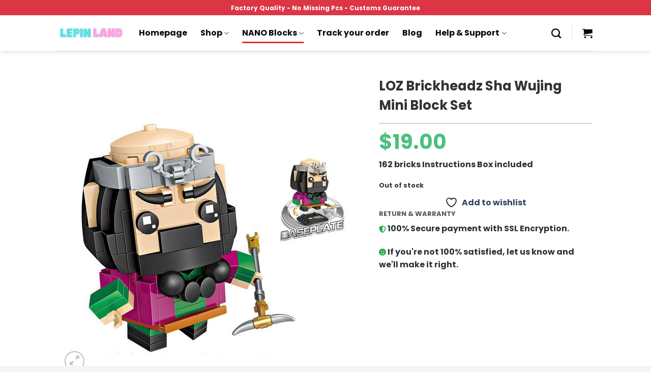

--- FILE ---
content_type: text/html; charset=UTF-8
request_url: https://lepinland.com/shop/nano-blocks/loz-blocks/mini-blocks/anime/journey-to-the-west/loz-brickheadz-sha-wujing-mini-block-set/
body_size: 308517
content:
<!DOCTYPE html>
<html lang="en-US" prefix="og: https://ogp.me/ns#" class="loading-site no-js">
<head><meta charset="UTF-8" /><script>if(navigator.userAgent.match(/MSIE|Internet Explorer/i)||navigator.userAgent.match(/Trident\/7\..*?rv:11/i)){var href=document.location.href;if(!href.match(/[?&]nowprocket/)){if(href.indexOf("?")==-1){if(href.indexOf("#")==-1){document.location.href=href+"?nowprocket=1"}else{document.location.href=href.replace("#","?nowprocket=1#")}}else{if(href.indexOf("#")==-1){document.location.href=href+"&nowprocket=1"}else{document.location.href=href.replace("#","&nowprocket=1#")}}}}</script><script>(()=>{class RocketLazyLoadScripts{constructor(){this.v="1.2.6",this.triggerEvents=["keydown","mousedown","mousemove","touchmove","touchstart","touchend","wheel"],this.userEventHandler=this.t.bind(this),this.touchStartHandler=this.i.bind(this),this.touchMoveHandler=this.o.bind(this),this.touchEndHandler=this.h.bind(this),this.clickHandler=this.u.bind(this),this.interceptedClicks=[],this.interceptedClickListeners=[],this.l(this),window.addEventListener("pageshow",(t=>{this.persisted=t.persisted,this.everythingLoaded&&this.m()})),this.CSPIssue=sessionStorage.getItem("rocketCSPIssue"),document.addEventListener("securitypolicyviolation",(t=>{this.CSPIssue||"script-src-elem"!==t.violatedDirective||"data"!==t.blockedURI||(this.CSPIssue=!0,sessionStorage.setItem("rocketCSPIssue",!0))})),document.addEventListener("DOMContentLoaded",(()=>{this.k()})),this.delayedScripts={normal:[],async:[],defer:[]},this.trash=[],this.allJQueries=[]}p(t){document.hidden?t.t():(this.triggerEvents.forEach((e=>window.addEventListener(e,t.userEventHandler,{passive:!0}))),window.addEventListener("touchstart",t.touchStartHandler,{passive:!0}),window.addEventListener("mousedown",t.touchStartHandler),document.addEventListener("visibilitychange",t.userEventHandler))}_(){this.triggerEvents.forEach((t=>window.removeEventListener(t,this.userEventHandler,{passive:!0}))),document.removeEventListener("visibilitychange",this.userEventHandler)}i(t){"HTML"!==t.target.tagName&&(window.addEventListener("touchend",this.touchEndHandler),window.addEventListener("mouseup",this.touchEndHandler),window.addEventListener("touchmove",this.touchMoveHandler,{passive:!0}),window.addEventListener("mousemove",this.touchMoveHandler),t.target.addEventListener("click",this.clickHandler),this.L(t.target,!0),this.S(t.target,"onclick","rocket-onclick"),this.C())}o(t){window.removeEventListener("touchend",this.touchEndHandler),window.removeEventListener("mouseup",this.touchEndHandler),window.removeEventListener("touchmove",this.touchMoveHandler,{passive:!0}),window.removeEventListener("mousemove",this.touchMoveHandler),t.target.removeEventListener("click",this.clickHandler),this.L(t.target,!1),this.S(t.target,"rocket-onclick","onclick"),this.M()}h(){window.removeEventListener("touchend",this.touchEndHandler),window.removeEventListener("mouseup",this.touchEndHandler),window.removeEventListener("touchmove",this.touchMoveHandler,{passive:!0}),window.removeEventListener("mousemove",this.touchMoveHandler)}u(t){t.target.removeEventListener("click",this.clickHandler),this.L(t.target,!1),this.S(t.target,"rocket-onclick","onclick"),this.interceptedClicks.push(t),t.preventDefault(),t.stopPropagation(),t.stopImmediatePropagation(),this.M()}O(){window.removeEventListener("touchstart",this.touchStartHandler,{passive:!0}),window.removeEventListener("mousedown",this.touchStartHandler),this.interceptedClicks.forEach((t=>{t.target.dispatchEvent(new MouseEvent("click",{view:t.view,bubbles:!0,cancelable:!0}))}))}l(t){EventTarget.prototype.addEventListenerWPRocketBase=EventTarget.prototype.addEventListener,EventTarget.prototype.addEventListener=function(e,i,o){"click"!==e||t.windowLoaded||i===t.clickHandler||t.interceptedClickListeners.push({target:this,func:i,options:o}),(this||window).addEventListenerWPRocketBase(e,i,o)}}L(t,e){this.interceptedClickListeners.forEach((i=>{i.target===t&&(e?t.removeEventListener("click",i.func,i.options):t.addEventListener("click",i.func,i.options))})),t.parentNode!==document.documentElement&&this.L(t.parentNode,e)}D(){return new Promise((t=>{this.P?this.M=t:t()}))}C(){this.P=!0}M(){this.P=!1}S(t,e,i){t.hasAttribute&&t.hasAttribute(e)&&(event.target.setAttribute(i,event.target.getAttribute(e)),event.target.removeAttribute(e))}t(){this._(this),"loading"===document.readyState?document.addEventListener("DOMContentLoaded",this.R.bind(this)):this.R()}k(){let t=[];document.querySelectorAll("script[type=rocketlazyloadscript][data-rocket-src]").forEach((e=>{let i=e.getAttribute("data-rocket-src");if(i&&!i.startsWith("data:")){0===i.indexOf("//")&&(i=location.protocol+i);try{const o=new URL(i).origin;o!==location.origin&&t.push({src:o,crossOrigin:e.crossOrigin||"module"===e.getAttribute("data-rocket-type")})}catch(t){}}})),t=[...new Map(t.map((t=>[JSON.stringify(t),t]))).values()],this.T(t,"preconnect")}async R(){this.lastBreath=Date.now(),this.j(this),this.F(this),this.I(),this.W(),this.q(),await this.A(this.delayedScripts.normal),await this.A(this.delayedScripts.defer),await this.A(this.delayedScripts.async);try{await this.U(),await this.H(this),await this.J()}catch(t){console.error(t)}window.dispatchEvent(new Event("rocket-allScriptsLoaded")),this.everythingLoaded=!0,this.D().then((()=>{this.O()})),this.N()}W(){document.querySelectorAll("script[type=rocketlazyloadscript]").forEach((t=>{t.hasAttribute("data-rocket-src")?t.hasAttribute("async")&&!1!==t.async?this.delayedScripts.async.push(t):t.hasAttribute("defer")&&!1!==t.defer||"module"===t.getAttribute("data-rocket-type")?this.delayedScripts.defer.push(t):this.delayedScripts.normal.push(t):this.delayedScripts.normal.push(t)}))}async B(t){if(await this.G(),!0!==t.noModule||!("noModule"in HTMLScriptElement.prototype))return new Promise((e=>{let i;function o(){(i||t).setAttribute("data-rocket-status","executed"),e()}try{if(navigator.userAgent.indexOf("Firefox/")>0||""===navigator.vendor||this.CSPIssue)i=document.createElement("script"),[...t.attributes].forEach((t=>{let e=t.nodeName;"type"!==e&&("data-rocket-type"===e&&(e="type"),"data-rocket-src"===e&&(e="src"),i.setAttribute(e,t.nodeValue))})),t.text&&(i.text=t.text),i.hasAttribute("src")?(i.addEventListener("load",o),i.addEventListener("error",(function(){i.setAttribute("data-rocket-status","failed-network"),e()})),setTimeout((()=>{i.isConnected||e()}),1)):(i.text=t.text,o()),t.parentNode.replaceChild(i,t);else{const i=t.getAttribute("data-rocket-type"),s=t.getAttribute("data-rocket-src");i?(t.type=i,t.removeAttribute("data-rocket-type")):t.removeAttribute("type"),t.addEventListener("load",o),t.addEventListener("error",(i=>{this.CSPIssue&&i.target.src.startsWith("data:")?(console.log("WPRocket: data-uri blocked by CSP -> fallback"),t.removeAttribute("src"),this.B(t).then(e)):(t.setAttribute("data-rocket-status","failed-network"),e())})),s?(t.removeAttribute("data-rocket-src"),t.src=s):t.src="data:text/javascript;base64,"+window.btoa(unescape(encodeURIComponent(t.text)))}}catch(i){t.setAttribute("data-rocket-status","failed-transform"),e()}}));t.setAttribute("data-rocket-status","skipped")}async A(t){const e=t.shift();return e&&e.isConnected?(await this.B(e),this.A(t)):Promise.resolve()}q(){this.T([...this.delayedScripts.normal,...this.delayedScripts.defer,...this.delayedScripts.async],"preload")}T(t,e){var i=document.createDocumentFragment();t.forEach((t=>{const o=t.getAttribute&&t.getAttribute("data-rocket-src")||t.src;if(o&&!o.startsWith("data:")){const s=document.createElement("link");s.href=o,s.rel=e,"preconnect"!==e&&(s.as="script"),t.getAttribute&&"module"===t.getAttribute("data-rocket-type")&&(s.crossOrigin=!0),t.crossOrigin&&(s.crossOrigin=t.crossOrigin),t.integrity&&(s.integrity=t.integrity),i.appendChild(s),this.trash.push(s)}})),document.head.appendChild(i)}j(t){let e={};function i(i,o){return e[o].eventsToRewrite.indexOf(i)>=0&&!t.everythingLoaded?"rocket-"+i:i}function o(t,o){!function(t){e[t]||(e[t]={originalFunctions:{add:t.addEventListener,remove:t.removeEventListener},eventsToRewrite:[]},t.addEventListener=function(){arguments[0]=i(arguments[0],t),e[t].originalFunctions.add.apply(t,arguments)},t.removeEventListener=function(){arguments[0]=i(arguments[0],t),e[t].originalFunctions.remove.apply(t,arguments)})}(t),e[t].eventsToRewrite.push(o)}function s(e,i){let o=e[i];e[i]=null,Object.defineProperty(e,i,{get:()=>o||function(){},set(s){t.everythingLoaded?o=s:e["rocket"+i]=o=s}})}o(document,"DOMContentLoaded"),o(window,"DOMContentLoaded"),o(window,"load"),o(window,"pageshow"),o(document,"readystatechange"),s(document,"onreadystatechange"),s(window,"onload"),s(window,"onpageshow");try{Object.defineProperty(document,"readyState",{get:()=>t.rocketReadyState,set(e){t.rocketReadyState=e},configurable:!0}),document.readyState="loading"}catch(t){console.log("WPRocket DJE readyState conflict, bypassing")}}F(t){let e;function i(e){return t.everythingLoaded?e:e.split(" ").map((t=>"load"===t||0===t.indexOf("load.")?"rocket-jquery-load":t)).join(" ")}function o(o){function s(t){const e=o.fn[t];o.fn[t]=o.fn.init.prototype[t]=function(){return this[0]===window&&("string"==typeof arguments[0]||arguments[0]instanceof String?arguments[0]=i(arguments[0]):"object"==typeof arguments[0]&&Object.keys(arguments[0]).forEach((t=>{const e=arguments[0][t];delete arguments[0][t],arguments[0][i(t)]=e}))),e.apply(this,arguments),this}}o&&o.fn&&!t.allJQueries.includes(o)&&(o.fn.ready=o.fn.init.prototype.ready=function(e){return t.domReadyFired?e.bind(document)(o):document.addEventListener("rocket-DOMContentLoaded",(()=>e.bind(document)(o))),o([])},s("on"),s("one"),t.allJQueries.push(o)),e=o}o(window.jQuery),Object.defineProperty(window,"jQuery",{get:()=>e,set(t){o(t)}})}async H(t){const e=document.querySelector("script[data-webpack]");e&&(await async function(){return new Promise((t=>{e.addEventListener("load",t),e.addEventListener("error",t)}))}(),await t.K(),await t.H(t))}async U(){this.domReadyFired=!0;try{document.readyState="interactive"}catch(t){}await this.G(),document.dispatchEvent(new Event("rocket-readystatechange")),await this.G(),document.rocketonreadystatechange&&document.rocketonreadystatechange(),await this.G(),document.dispatchEvent(new Event("rocket-DOMContentLoaded")),await this.G(),window.dispatchEvent(new Event("rocket-DOMContentLoaded"))}async J(){try{document.readyState="complete"}catch(t){}await this.G(),document.dispatchEvent(new Event("rocket-readystatechange")),await this.G(),document.rocketonreadystatechange&&document.rocketonreadystatechange(),await this.G(),window.dispatchEvent(new Event("rocket-load")),await this.G(),window.rocketonload&&window.rocketonload(),await this.G(),this.allJQueries.forEach((t=>t(window).trigger("rocket-jquery-load"))),await this.G();const t=new Event("rocket-pageshow");t.persisted=this.persisted,window.dispatchEvent(t),await this.G(),window.rocketonpageshow&&window.rocketonpageshow({persisted:this.persisted}),this.windowLoaded=!0}m(){document.onreadystatechange&&document.onreadystatechange(),window.onload&&window.onload(),window.onpageshow&&window.onpageshow({persisted:this.persisted})}I(){const t=new Map;document.write=document.writeln=function(e){const i=document.currentScript;i||console.error("WPRocket unable to document.write this: "+e);const o=document.createRange(),s=i.parentElement;let n=t.get(i);void 0===n&&(n=i.nextSibling,t.set(i,n));const c=document.createDocumentFragment();o.setStart(c,0),c.appendChild(o.createContextualFragment(e)),s.insertBefore(c,n)}}async G(){Date.now()-this.lastBreath>45&&(await this.K(),this.lastBreath=Date.now())}async K(){return document.hidden?new Promise((t=>setTimeout(t))):new Promise((t=>requestAnimationFrame(t)))}N(){this.trash.forEach((t=>t.remove()))}static run(){const t=new RocketLazyLoadScripts;t.p(t)}}RocketLazyLoadScripts.run()})();</script>
	
	<link rel="profile" href="https://gmpg.org/xfn/11" />
	<link rel="pingback" href="https://lepinland.com/xmlrpc.php" />

					<script type="rocketlazyloadscript">document.documentElement.className = document.documentElement.className + ' yes-js js_active js'</script>
			<script type="rocketlazyloadscript">(function(html){html.className = html.className.replace(/\bno-js\b/,'js')})(document.documentElement);</script>
<meta name="viewport" content="width=device-width, initial-scale=1" />
<!-- Search Engine Optimization by Rank Math - https://rankmath.com/ -->
<title>LOZ Brickheadz Sha Wujing Mini Block Set - LEPIN™ Land Shop</title>
<meta name="description" content="162 bricks Instructions Box included"/>
<meta name="robots" content="index, follow, max-snippet:-1, max-video-preview:-1, max-image-preview:large"/>
<link rel="canonical" href="https://lepinland.com/shop/nano-blocks/loz-blocks/mini-blocks/anime/journey-to-the-west/loz-brickheadz-sha-wujing-mini-block-set/" />
<meta property="og:locale" content="en_US" />
<meta property="og:type" content="product" />
<meta property="og:title" content="LOZ Brickheadz Sha Wujing Mini Block Set - LEPIN™ Land Shop" />
<meta property="og:description" content="162 bricks Instructions Box included" />
<meta property="og:url" content="https://lepinland.com/shop/nano-blocks/loz-blocks/mini-blocks/anime/journey-to-the-west/loz-brickheadz-sha-wujing-mini-block-set/" />
<meta property="og:site_name" content="LEPIN™ Land Shop" />
<meta property="og:updated_time" content="2023-01-09T12:11:59+07:00" />
<meta property="og:image" content="https://lepinland.b-cdn.net/wp-content/uploads/2020/08/7f8f361f76454ac570087b60c3bec7f9.jpeg" />
<meta property="og:image:secure_url" content="https://lepinland.b-cdn.net/wp-content/uploads/2020/08/7f8f361f76454ac570087b60c3bec7f9.jpeg" />
<meta property="og:image:width" content="600" />
<meta property="og:image:height" content="600" />
<meta property="og:image:alt" content="LOZ Brickheadz Sha Wujing Mini Block Set" />
<meta property="og:image:type" content="image/jpeg" />
<meta property="product:price:amount" content="19" />
<meta property="product:price:currency" content="USD" />
<meta name="twitter:card" content="summary_large_image" />
<meta name="twitter:title" content="LOZ Brickheadz Sha Wujing Mini Block Set - LEPIN™ Land Shop" />
<meta name="twitter:description" content="162 bricks Instructions Box included" />
<meta name="twitter:site" content="@LandLepin" />
<meta name="twitter:creator" content="@LandLepin" />
<meta name="twitter:image" content="https://lepinland.b-cdn.net/wp-content/uploads/2020/08/7f8f361f76454ac570087b60c3bec7f9.jpeg" />
<meta name="twitter:label1" content="Price" />
<meta name="twitter:data1" content="&#036;19.00" />
<meta name="twitter:label2" content="Availability" />
<meta name="twitter:data2" content="Out of stock" />
<script type="application/ld+json" class="rank-math-schema">{"@context":"https://schema.org","@graph":[{"@type":"Organization","@id":"https://lepinland.com/#organization","name":"LEPIN\u2122 Land Shop","url":"https://lepinland.com","sameAs":["https://www.facebook.com/BrickLand-2113347578715746/","https://twitter.com/LandLepin"],"logo":{"@type":"ImageObject","@id":"https://lepinland.com/#logo","url":"https://lepinland.com/wp-content/uploads/2020/08/lepinland-logo-vuong.png","contentUrl":"https://lepinland.com/wp-content/uploads/2020/08/lepinland-logo-vuong.png","caption":"LEPIN\u2122 Land Shop","inLanguage":"en-US","width":"100","height":"100"}},{"@type":"WebSite","@id":"https://lepinland.com/#website","url":"https://lepinland.com","name":"LEPIN\u2122 Land Shop","publisher":{"@id":"https://lepinland.com/#organization"},"inLanguage":"en-US"},{"@type":"ImageObject","@id":"https://lepinland.b-cdn.net/wp-content/uploads/2020/08/7f8f361f76454ac570087b60c3bec7f9.jpeg","url":"https://lepinland.b-cdn.net/wp-content/uploads/2020/08/7f8f361f76454ac570087b60c3bec7f9.jpeg","width":"600","height":"600","inLanguage":"en-US"},{"@type":"ItemPage","@id":"https://lepinland.com/shop/nano-blocks/loz-blocks/mini-blocks/anime/journey-to-the-west/loz-brickheadz-sha-wujing-mini-block-set/#webpage","url":"https://lepinland.com/shop/nano-blocks/loz-blocks/mini-blocks/anime/journey-to-the-west/loz-brickheadz-sha-wujing-mini-block-set/","name":"LOZ Brickheadz Sha Wujing Mini Block Set - LEPIN\u2122 Land Shop","datePublished":"2020-08-11T10:35:16+07:00","dateModified":"2023-01-09T12:11:59+07:00","isPartOf":{"@id":"https://lepinland.com/#website"},"primaryImageOfPage":{"@id":"https://lepinland.b-cdn.net/wp-content/uploads/2020/08/7f8f361f76454ac570087b60c3bec7f9.jpeg"},"inLanguage":"en-US"},{"@type":"Product","name":"LOZ Brickheadz Sha Wujing Mini Block Set - LEPIN\u2122 Land Shop","description":"162 bricks Instructions Box included - LEPIN\u2122 Land Shop is product with the best Quality - Fast Shipping Worldwide. LEPIN Land commit the best support service to all clients","category":"NANO Blocks &gt; LOZ Blocks &gt; Mini Blocks &gt; Brickheadz","mainEntityOfPage":{"@id":"https://lepinland.com/shop/nano-blocks/loz-blocks/mini-blocks/anime/journey-to-the-west/loz-brickheadz-sha-wujing-mini-block-set/#webpage"},"image":[{"@type":"ImageObject","url":"https://lepinland.b-cdn.net/wp-content/uploads/2020/08/7f8f361f76454ac570087b60c3bec7f9.jpeg","height":"600","width":"600"},{"@type":"ImageObject","url":"https://lepinland.b-cdn.net/wp-content/uploads/2020/08/6b8536cc477750a00cccaa552f440583.jpeg","height":"600","width":"600"},{"@type":"ImageObject","url":"https://lepinland.b-cdn.net/wp-content/uploads/2020/08/0562e52cdd1aa9f11041e43ee0827a43.jpeg","height":"600","width":"600"},{"@type":"ImageObject","url":"https://lepinland.b-cdn.net/wp-content/uploads/2020/08/9148771065d2aa87b0676d22744c53ed.jpeg","height":"600","width":"600"},{"@type":"ImageObject","url":"https://lepinland.b-cdn.net/wp-content/uploads/2020/08/36137ca60a7d4076993afd86671e3aac.jpeg","height":"600","width":"600"},{"@type":"ImageObject","url":"https://lepinland.b-cdn.net/wp-content/uploads/2020/08/f54a1e3e88306141babc04a5a538c28d.jpeg","height":"600","width":"600"},{"@type":"ImageObject","url":"https://lepinland.b-cdn.net/wp-content/uploads/2020/08/63386b0d1355d8aa58ec16fe525583c7.jpeg","height":"600","width":"600"}],"offers":{"@type":"Offer","price":"19.00","priceCurrency":"USD","priceValidUntil":"2027-12-31","availability":"https://schema.org/OutOfStock","itemCondition":"NewCondition","url":"https://lepinland.com/shop/nano-blocks/loz-blocks/mini-blocks/anime/journey-to-the-west/loz-brickheadz-sha-wujing-mini-block-set/","seller":{"@type":"Organization","@id":"https://lepinland.com/","name":"LEPIN\u2122 Land Shop","url":"https://lepinland.com","logo":"https://lepinland.com/wp-content/uploads/2020/08/lepinland-logo-vuong.png"}},"@id":"https://lepinland.com/shop/nano-blocks/loz-blocks/mini-blocks/anime/journey-to-the-west/loz-brickheadz-sha-wujing-mini-block-set/#richSnippet"}]}</script>
<!-- /Rank Math WordPress SEO plugin -->

<link rel='dns-prefetch' href='//cdn.jsdelivr.net' />
<link rel='dns-prefetch' href='//lepinland.b-cdn.net' />

<link href='https://lepinland.b-cdn.net' rel='preconnect' />
<link rel='prefetch' href='https://lepinland.com/wp-content/themes/flatsome/assets/js/chunk.countup.js?ver=3.16.5' />
<link rel='prefetch' href='https://lepinland.com/wp-content/themes/flatsome/assets/js/chunk.sticky-sidebar.js?ver=3.16.5' />
<link rel='prefetch' href='https://lepinland.com/wp-content/themes/flatsome/assets/js/chunk.tooltips.js?ver=3.16.5' />
<link rel='prefetch' href='https://lepinland.com/wp-content/themes/flatsome/assets/js/chunk.vendors-popups.js?ver=3.16.5' />
<link rel='prefetch' href='https://lepinland.com/wp-content/themes/flatsome/assets/js/chunk.vendors-slider.js?ver=3.16.5' />
<link rel="alternate" type="application/rss+xml" title="LEPIN™ Land Shop &raquo; Feed" href="https://lepinland.com/feed/" />
<link rel="alternate" type="application/rss+xml" title="LEPIN™ Land Shop &raquo; Comments Feed" href="https://lepinland.com/comments/feed/" />
<link rel="alternate" type="application/rss+xml" title="LEPIN™ Land Shop &raquo; LOZ Brickheadz Sha Wujing Mini Block Set Comments Feed" href="https://lepinland.com/shop/nano-blocks/loz-blocks/mini-blocks/anime/journey-to-the-west/loz-brickheadz-sha-wujing-mini-block-set/feed/" />
<link rel="alternate" title="oEmbed (JSON)" type="application/json+oembed" href="https://lepinland.com/wp-json/oembed/1.0/embed?url=https%3A%2F%2Flepinland.com%2Fshop%2Fnano-blocks%2Floz-blocks%2Fmini-blocks%2Fanime%2Fjourney-to-the-west%2Floz-brickheadz-sha-wujing-mini-block-set%2F" />
<link rel="alternate" title="oEmbed (XML)" type="text/xml+oembed" href="https://lepinland.com/wp-json/oembed/1.0/embed?url=https%3A%2F%2Flepinland.com%2Fshop%2Fnano-blocks%2Floz-blocks%2Fmini-blocks%2Fanime%2Fjourney-to-the-west%2Floz-brickheadz-sha-wujing-mini-block-set%2F&#038;format=xml" />
<style id='wp-img-auto-sizes-contain-inline-css' type='text/css'>
img:is([sizes=auto i],[sizes^="auto," i]){contain-intrinsic-size:3000px 1500px}
/*# sourceURL=wp-img-auto-sizes-contain-inline-css */
</style>
<link data-minify="1" rel='stylesheet' id='themecomplete-epo-css' href='https://lepinland.com/wp-content/cache/min/1/wp-content/plugins/woocommerce-tm-extra-product-options/assets/css/epo.min.css?ver=1768560879' type='text/css' media='all' />
<style id='classic-theme-styles-inline-css' type='text/css'>
/*! This file is auto-generated */
.wp-block-button__link{color:#fff;background-color:#32373c;border-radius:9999px;box-shadow:none;text-decoration:none;padding:calc(.667em + 2px) calc(1.333em + 2px);font-size:1.125em}.wp-block-file__button{background:#32373c;color:#fff;text-decoration:none}
/*# sourceURL=/wp-includes/css/classic-themes.min.css */
</style>
<link data-minify="1" rel='stylesheet' id='mrm-select2-css' href='https://lepinland.com/wp-content/cache/min/1/wp-content/plugins/mail-mint/assets/frontend/css/frontend.css?ver=1768560879' type='text/css' media='all' />
<link rel='stylesheet' id='pwb-styles-frontend-css' href='https://lepinland.com/wp-content/plugins/perfect-woocommerce-brands/assets/css/styles-frontend.min.css?ver=2.0.7' type='text/css' media='all' />
<link data-minify="1" rel='stylesheet' id='envoice-style-css' href='https://lepinland.com/wp-content/cache/min/1/wp-content/plugins/pv-envoice/frontend/css/pvc-envoice-style.css?ver=1768560879' type='text/css' media='all' />
<link data-minify="1" rel='stylesheet' id='style-css' href='https://lepinland.com/wp-content/cache/min/1/wp-content/plugins/sb-add-note-checkout/css/style.css?ver=1768560879' type='text/css' media='all' />
<link rel='stylesheet' id='photoswipe-css' href='https://lepinland.com/wp-content/plugins/woocommerce/assets/css/photoswipe/photoswipe.min.css?ver=10.4.3' type='text/css' media='all' />
<link rel='stylesheet' id='photoswipe-default-skin-css' href='https://lepinland.com/wp-content/plugins/woocommerce/assets/css/photoswipe/default-skin/default-skin.min.css?ver=10.4.3' type='text/css' media='all' />
<style id='woocommerce-inline-inline-css' type='text/css'>
.woocommerce form .form-row .required { visibility: visible; }
/*# sourceURL=woocommerce-inline-inline-css */
</style>
<link data-minify="1" rel='stylesheet' id='custom-flatsome-css' href='https://lepinland.com/wp-content/cache/min/1/wp-content/themes/flatsome-child/assets/css/custom-flatsome.css?ver=1768560879' type='text/css' media='all' />
<link data-minify="1" rel='stylesheet' id='flatsome-ninjaforms-css' href='https://lepinland.com/wp-content/cache/min/1/wp-content/themes/flatsome/inc/integrations/ninjaforms/ninjaforms.css?ver=1768560879' type='text/css' media='all' />
<link data-minify="1" rel='stylesheet' id='flatsome-woocommerce-wishlist-css' href='https://lepinland.com/wp-content/cache/min/1/wp-content/themes/flatsome/inc/integrations/wc-yith-wishlist/wishlist.css?ver=1768560879' type='text/css' media='all' />
<link data-minify="1" rel='stylesheet' id='woo_discount_pro_style-css' href='https://lepinland.com/wp-content/cache/min/1/wp-content/plugins/woo-discount-rules-pro/Assets/Css/awdr_style.css?ver=1768560879' type='text/css' media='all' />
<link data-minify="1" rel='stylesheet' id='flatsome-main-css' href='https://lepinland.com/wp-content/cache/min/1/wp-content/themes/flatsome/assets/css/flatsome.css?ver=1768560879' type='text/css' media='all' />
<style id='flatsome-main-inline-css' type='text/css'>
@font-face {
				font-family: "fl-icons";
				font-display: block;
				src: url(https://lepinland.com/wp-content/themes/flatsome/assets/css/icons/fl-icons.eot?v=3.16.5);
				src:
					url(https://lepinland.com/wp-content/themes/flatsome/assets/css/icons/fl-icons.eot#iefix?v=3.16.5) format("embedded-opentype"),
					url(https://lepinland.com/wp-content/themes/flatsome/assets/css/icons/fl-icons.woff2?v=3.16.5) format("woff2"),
					url(https://lepinland.com/wp-content/themes/flatsome/assets/css/icons/fl-icons.ttf?v=3.16.5) format("truetype"),
					url(https://lepinland.com/wp-content/themes/flatsome/assets/css/icons/fl-icons.woff?v=3.16.5) format("woff"),
					url(https://lepinland.b-cdn.net/wp-content/themes/flatsome/assets/css/icons/fl-icons.svg?v=3.16.5#fl-icons) format("svg");
			}
/*# sourceURL=flatsome-main-inline-css */
</style>
<link data-minify="1" rel='stylesheet' id='flatsome-shop-css' href='https://lepinland.com/wp-content/cache/min/1/wp-content/themes/flatsome/assets/css/flatsome-shop.css?ver=1768560879' type='text/css' media='all' />
<link data-minify="1" rel='stylesheet' id='flatsome-style-css' href='https://lepinland.com/wp-content/cache/min/1/wp-content/themes/flatsome-child/style.css?ver=1768560879' type='text/css' media='all' />
<link rel='stylesheet' id='jquery-vi_flexslider-css' href='https://lepinland.com/wp-content/plugins/woocommerce-boost-sales/css/vi_flexslider.min.css?ver=2.7.0' type='text/css' media='all' />
<link data-minify="1" rel='stylesheet' id='woocommerce-boost-sales-css' href='https://lepinland.com/wp-content/cache/min/1/wp-content/plugins/woocommerce-boost-sales/css/woocommerce-boost-sales.min.css?ver=1768560879' type='text/css' media='all' />
<style id='woocommerce-boost-sales-inline-css' type='text/css'>

			.woocommerce-boost-sales .wbs-upsells .product-controls button.wbs-single_add_to_cart_button,
			.wbs-content-inner-crs .wbs-crosssells-button-atc button.wbs-single_add_to_cart_button,
			.woocommerce-boost-sales .wbs-upsells .product-controls .wbs-cart .wbs-product-link,
			.wbs-content-inner-crs .wbs-crosssells-button-atc button.wbs-single_add_to_cart_button,
			.woocommerce-boost-sales .wbs-breadcrum .wbs-header-right a,
			.vi-wbs-btn-redeem{
				background-color: #bdbdbd;
			}.wbs-content-inner-crs .wbs-crosssells-button-atc .wbs-single_add_to_cart_button,
			.vi-wbs-btn-redeem:hover,.woocommerce-boost-sales .wbs-breadcrum .wbs-header-right a::before,
			.woocommerce-boost-sales .wbs-upsells .product-controls button.wbs-single_add_to_cart_button:hover,
			.wbs-content-inner-crs .wbs-crosssells-button-atc button.wbs-single_add_to_cart_button:hover,
			.woocommerce-boost-sales .wbs-upsells .product-controls .wbs-cart .wbs-product-link:hover{
			background-color: #21ba45;
			}	
				.woocommerce-boost-sales .wbs-content-crossell{
				background-color: #ffffff; 
				color:#9e9e9e
				}
				.wbs-crs-regular-price{
				color: #111111; 
				}
				.wbs-crosssells-price > div.wbs-crs-save-price > div.wbs-save-price{
				color: #111111; 
				}
				.woocommerce-boost-sales .vi-wbs-topbar,.woocommerce-boost-sales .vi-wbs-topbar > div{
				color: #111111; 
				}
				.vi-wbs-topbar .vi-wbs-progress-container .vi-wbs-progress{
				background-color: #111111; 
				}
				.vi-wbs-progress .vi-wbs-progress-bar.vi-wbs-progress-bar-success{
				background-color: #bdbdbd; 
				}
				.gift-button.gift_right.wbs-icon-font:before{
				background-color: #ffffff; 
				color: #555555; 
				}
/*# sourceURL=woocommerce-boost-sales-inline-css */
</style>
<link data-minify="1" rel='stylesheet' id='woocommerce-boost-sales-template2-css' href='https://lepinland.com/wp-content/cache/min/1/wp-content/plugins/woocommerce-boost-sales/css/styles/style-2.css?ver=1768560879' type='text/css' media='all' />
<link data-minify="1" rel='stylesheet' id='woocommerce-boost-sales-ajax-button-css' href='https://lepinland.com/wp-content/cache/min/1/wp-content/plugins/woocommerce-boost-sales/css/woocommerce-boost-sales-ajax-button.css?ver=1768560885' type='text/css' media='all' />
<style id='rocket-lazyload-inline-css' type='text/css'>
.rll-youtube-player{position:relative;padding-bottom:56.23%;height:0;overflow:hidden;max-width:100%;}.rll-youtube-player:focus-within{outline: 2px solid currentColor;outline-offset: 5px;}.rll-youtube-player iframe{position:absolute;top:0;left:0;width:100%;height:100%;z-index:100;background:0 0}.rll-youtube-player img{bottom:0;display:block;left:0;margin:auto;max-width:100%;width:100%;position:absolute;right:0;top:0;border:none;height:auto;-webkit-transition:.4s all;-moz-transition:.4s all;transition:.4s all}.rll-youtube-player img:hover{-webkit-filter:brightness(75%)}.rll-youtube-player .play{height:100%;width:100%;left:0;top:0;position:absolute;background:url(https://lepinland.b-cdn.net/wp-content/plugins/wp-rocket/assets/img/youtube.png) no-repeat center;background-color: transparent !important;cursor:pointer;border:none;}
/*# sourceURL=rocket-lazyload-inline-css */
</style>
        <script type="rocketlazyloadscript" data-rocket-type="text/javascript" data-cfasync="false">
			var wboostsales_ajax_url = "https://lepinland.com/wp-admin/admin-ajax.php"        </script>
		<script type="text/javascript" src="https://lepinland.com/wp-includes/js/jquery/jquery.min.js?ver=3.7.1" id="jquery-core-js" data-rocket-defer defer></script>
<script type="text/javascript" src="https://lepinland.com/wp-content/plugins/woocommerce/assets/js/photoswipe/photoswipe.min.js?ver=4.1.1-wc.10.4.3" id="wc-photoswipe-js" defer="defer" data-wp-strategy="defer"></script>
<script type="text/javascript" src="https://lepinland.com/wp-content/plugins/woocommerce/assets/js/photoswipe/photoswipe-ui-default.min.js?ver=4.1.1-wc.10.4.3" id="wc-photoswipe-ui-default-js" defer="defer" data-wp-strategy="defer"></script>
<script type="text/javascript" id="wc-single-product-js-extra">
/* <![CDATA[ */
var wc_single_product_params = {"i18n_required_rating_text":"Please select a rating","i18n_rating_options":["1 of 5 stars","2 of 5 stars","3 of 5 stars","4 of 5 stars","5 of 5 stars"],"i18n_product_gallery_trigger_text":"View full-screen image gallery","review_rating_required":"yes","flexslider":{"rtl":false,"animation":"slide","smoothHeight":true,"directionNav":false,"controlNav":"thumbnails","slideshow":false,"animationSpeed":500,"animationLoop":false,"allowOneSlide":false},"zoom_enabled":"","zoom_options":[],"photoswipe_enabled":"1","photoswipe_options":{"shareEl":false,"closeOnScroll":false,"history":false,"hideAnimationDuration":0,"showAnimationDuration":0},"flexslider_enabled":""};
//# sourceURL=wc-single-product-js-extra
/* ]]> */
</script>
<script type="text/javascript" src="https://lepinland.com/wp-content/plugins/woocommerce/assets/js/frontend/single-product.min.js?ver=10.4.3" id="wc-single-product-js" defer="defer" data-wp-strategy="defer"></script>
<script type="rocketlazyloadscript" data-rocket-type="text/javascript" data-rocket-src="https://lepinland.com/wp-content/plugins/woocommerce/assets/js/jquery-blockui/jquery.blockUI.min.js?ver=2.7.0-wc.10.4.3" id="wc-jquery-blockui-js" defer="defer" data-wp-strategy="defer"></script>
<script type="rocketlazyloadscript" data-rocket-type="text/javascript" data-rocket-src="https://lepinland.com/wp-content/plugins/woocommerce/assets/js/js-cookie/js.cookie.min.js?ver=2.1.4-wc.10.4.3" id="wc-js-cookie-js" defer="defer" data-wp-strategy="defer"></script>
<script type="text/javascript" id="woocommerce-js-extra">
/* <![CDATA[ */
var woocommerce_params = {"ajax_url":"/wp-admin/admin-ajax.php","wc_ajax_url":"/?wc-ajax=%%endpoint%%","i18n_password_show":"Show password","i18n_password_hide":"Hide password"};
//# sourceURL=woocommerce-js-extra
/* ]]> */
</script>
<script type="rocketlazyloadscript" data-rocket-type="text/javascript" data-rocket-src="https://lepinland.com/wp-content/plugins/woocommerce/assets/js/frontend/woocommerce.min.js?ver=10.4.3" id="woocommerce-js" defer="defer" data-wp-strategy="defer"></script>
<script type="rocketlazyloadscript" data-minify="1" data-rocket-type="text/javascript" data-rocket-src="https://lepinland.com/wp-content/cache/min/1/wp-content/themes/flatsome-child/iframe-hidden.js?ver=1768560880" id="iframe-hidden-js" data-rocket-defer defer></script>
<link rel="https://api.w.org/" href="https://lepinland.com/wp-json/" /><link rel="alternate" title="JSON" type="application/json" href="https://lepinland.com/wp-json/wp/v2/product/7563" /><link rel="EditURI" type="application/rsd+xml" title="RSD" href="https://lepinland.com/xmlrpc.php?rsd" />
<meta name="generator" content="WordPress 6.9" />
<link rel='shortlink' href='https://lepinland.com/?p=7563' />
		<script type="rocketlazyloadscript" data-rocket-type="text/javascript">
				(function(c,l,a,r,i,t,y){
					c[a]=c[a]||function(){(c[a].q=c[a].q||[]).push(arguments)};t=l.createElement(r);t.async=1;
					t.src="https://www.clarity.ms/tag/"+i+"?ref=wordpress";y=l.getElementsByTagName(r)[0];y.parentNode.insertBefore(t,y);
				})(window, document, "clarity", "script", "mcvdyypb69");
		</script>
		<script class="tm-hidden" type="text/template" id="tmpl-tc-cart-options-popup">
    <div class='header'>
        <h3>{{{ data.title }}}</h3>
    </div>
    <div id='{{{ data.id }}}' class='float_editbox'>{{{ data.html }}}</div>
    <div class='footer'>
        <div class='inner'>
            <span class='tm-button button button-secondary button-large floatbox-cancel'>{{{ data.close }}}</span>
        </div>
    </div>
</script>
<script class="tm-hidden" type="text/template" id="tmpl-tc-lightbox">
    <div class="tc-lightbox-wrap">
        <span class="tc-lightbox-button tcfa tcfa-search tc-transition tcinit"></span>
    </div>
</script>
<script class="tm-hidden" type="text/template" id="tmpl-tc-lightbox-zoom">
    <span class="tc-lightbox-button-close tcfa tcfa-close"></span>
    {{{ data.img }}}
</script>
<script class="tm-hidden" type="text/template" id="tmpl-tc-final-totals">
    <dl class="tm-extra-product-options-totals tm-custom-price-totals">
        <# if (data.show_unit_price==true){ #>    	<dt class="tm-unit-price">{{{ data.unit_price }}}</dt>
    	<dd class="tm-unit-price">
    		<span class="price amount options">{{{ data.formatted_unit_price }}}</span>
    	</dd>    	<# } #>
    	<# if (data.show_options_total==true){ #>    	<dt class="tm-options-totals">{{{ data.options_total }}}</dt>
    	<dd class="tm-options-totals">
    		<span class="price amount options">{{{ data.formatted_options_total }}}</span>
    	</dd>    	<# } #>
    	<# if (data.show_fees_total==true){ #>    	<dt class="tm-fee-totals">{{{ data.fees_total }}}</dt>
    	<dd class="tm-fee-totals">
    		<span class="price amount fees">{{{ data.formatted_fees_total }}}</span>
    	</dd>    	<# } #>
    	<# if (data.show_extra_fee==true){ #>    	<dt class="tm-extra-fee">{{{ data.extra_fee }}}</dt>
    	<dd class="tm-extra-fee">
    		<span class="price amount options extra-fee">{{{ data.formatted_extra_fee }}}</span>
    	</dd>    	<# } #>
    	<# if (data.show_final_total==true){ #>    	<dt class="tm-final-totals">{{{ data.final_total }}}</dt>
    	<dd class="tm-final-totals">
    		<span class="price amount final">{{{ data.formatted_final_total }}}</span>
    	</dd>    	<# } #>
            </dl>
</script>
<script class="tm-hidden" type="text/template" id="tmpl-tc-price">
    <span class="amount">{{{ data.price.price }}}</span>
</script>
<script class="tm-hidden" type="text/template" id="tmpl-tc-sale-price">
    <del>
        <span class="tc-original-price amount">{{{ data.price.original_price }}}</span>
    </del>
    <ins>
        <span class="amount">{{{ data.price.price }}}</span>
    </ins>
</script>
<script class="tm-hidden" type="text/template" id="tmpl-tc-section-pop-link">
    <div id="tm-section-pop-up" class="tm-extra-product-options flasho tm_wrapper tm-section-pop-up single tm-animated appear">
        <div class='header'><h3>{{{ data.title }}}</h3></div>
        <div class="float_editbox" id="temp_for_floatbox_insert"></div>
        <div class='footer'>
            <div class='inner'>
                <span class='tm-button button button-secondary button-large floatbox-cancel'>{{{ data.close }}}</span>
            </div>
        </div>
    </div>
</script>
<script class="tm-hidden" type="text/template" id="tmpl-tc-floating-box-nks">
    <# if (data.values.length) {#>
    {{{ data.html_before }}}
    <div class="tc-row tm-fb-labels">
        <span class="tc-cell tc-col-3 tm-fb-title">{{{ data.option_label }}}</span>
        <span class="tc-cell tc-col-3 tm-fb-value">{{{ data.option_value }}}</span>
        <span class="tc-cell tc-col-3 tm-fb-quantity">{{{ data.option__qty }}}</span>
        <span class="tc-cell tc-col-3 tm-fb-price">{{{ data.option_lpric }}}</span>
    </div>
    <# for (var i = 0; i < data.values.length; i++) { #>
        <# if (data.values[i].label_show=='' || data.values[i].value_show=='') {#>
	<div class="tc-row">
            <# if (data.values[i].label_show=='') {#>
        <span class="tc-cell tc-col-3 tm-fb-title">{{{ data.values[i].title }}}</span>
            <# } #>
            <# if (data.values[i].value_show=='') {#>
        <span class="tc-cell tc-col-3 tm-fb-value">{{{ data.values[i].value }}}</span>
            <# } #>
        <span class="tc-cell tc-col-3 tm-fb-quantity">{{{ data.values[i].quantity }}}</span>
        <span class="tc-cell tc-col-3 tm-fb-price">{{{ data.values[i].price }}}</span>
    </div>
        <# } #>
    <# } #>
    {{{ data.html_after }}}
    {{{ data.totals }}}
    <# }#>
</script>
<script class="tm-hidden" type="text/template" id="tmpl-tc-floating-box">
    <# if (data.values.length) {#>
    {{{ data.html_before }}}
    <dl class="tm-fb">
        <# for (var i = 0; i < data.values.length; i++) { #>
            <# if (data.values[i].label_show=='') {#>
        <dt class="tm-fb-title">{{{ data.values[i].title }}}</dt>
            <# } #>
            <# if (data.values[i].value_show=='') {#>
        <dd class="tm-fb-value">{{{ data.values[i].value }}}</dd>
            <# } #>
        <# } #>
    </dl>
    {{{ data.html_after }}}
    {{{ data.totals }}}
    <# }#>
</script>
<script class="tm-hidden" type="text/template" id="tmpl-tc-chars-remanining">
    <span class="tc-chars">
		<span class="tc-chars-remanining">{{{ data.maxlength }}}</span>
		<span class="tc-remaining"> {{{ data.characters_remaining }}}</span>
	</span>
</script>
<script class="tm-hidden" type="text/template" id="tmpl-tc-formatted-price"><# if (data.customer_price_format_wrap_start) {#>
    {{{ data.customer_price_format_wrap_start }}}
    <# } #>&lt;span class=&quot;woocommerce-Price-amount amount&quot;&gt;&lt;bdi&gt;&lt;span class=&quot;woocommerce-Price-currencySymbol&quot;&gt;&#036;&lt;/span&gt;{{{ data.price }}}&lt;/bdi&gt;&lt;/span&gt;<# if (data.customer_price_format_wrap_end) {#>
    {{{ data.customer_price_format_wrap_end }}}
    <# } #></script>
<script class="tm-hidden" type="text/template" id="tmpl-tc-formatted-sale-price"><# if (data.customer_price_format_wrap_start) {#>
    {{{ data.customer_price_format_wrap_start }}}
    <# } #>&lt;del aria-hidden=&quot;true&quot;&gt;&lt;span class=&quot;woocommerce-Price-amount amount&quot;&gt;&lt;bdi&gt;&lt;span class=&quot;woocommerce-Price-currencySymbol&quot;&gt;&#036;&lt;/span&gt;{{{ data.price }}}&lt;/bdi&gt;&lt;/span&gt;&lt;/del&gt; &lt;span class=&quot;screen-reader-text&quot;&gt;Original price was: &#036;{{{ data.price }}}.&lt;/span&gt;&lt;ins aria-hidden=&quot;true&quot;&gt;&lt;span class=&quot;woocommerce-Price-amount amount&quot;&gt;&lt;bdi&gt;&lt;span class=&quot;woocommerce-Price-currencySymbol&quot;&gt;&#036;&lt;/span&gt;{{{ data.sale_price }}}&lt;/bdi&gt;&lt;/span&gt;&lt;/ins&gt;&lt;span class=&quot;screen-reader-text&quot;&gt;Current price is: &#036;{{{ data.sale_price }}}.&lt;/span&gt;<# if (data.customer_price_format_wrap_end) {#>
    {{{ data.customer_price_format_wrap_end }}}
    <# } #></script>
<script class="tm-hidden" type="text/template" id="tmpl-tc-upload-messages">
    <div class="header">
        <h3>{{{ data.title }}}</h3>
    </div>
    <div class="float_editbox" id="temp_for_floatbox_insert">
        <div class="tc-upload-messages">
            <div class="tc-upload-message">{{{ data.message }}}</div>
            <# for (var i in data.files) {
                if (data.files.hasOwnProperty(i)) {#>
                <div class="tc-upload-files">{{{ data.files[i] }}}</div>
                <# }
            }#>
        </div>
    </div>
    <div class="footer">
        <div class="inner">
            &nbsp;
        </div>
    </div>
</script>	<noscript><style>.woocommerce-product-gallery{ opacity: 1 !important; }</style></noscript>
	<link rel="icon" href="https://lepinland.b-cdn.net/wp-content/uploads/2022/03/cropped-logo-lpl-32x32.png" sizes="32x32" />
<link rel="icon" href="https://lepinland.b-cdn.net/wp-content/uploads/2022/03/cropped-logo-lpl-192x192.png" sizes="192x192" />
<link rel="apple-touch-icon" href="https://lepinland.b-cdn.net/wp-content/uploads/2022/03/cropped-logo-lpl-180x180.png" />
<meta name="msapplication-TileImage" content="https://lepinland.b-cdn.net/wp-content/uploads/2022/03/cropped-logo-lpl-270x270.png" />
<style id="custom-css" type="text/css">:root {--primary-color: #dd3333;}.header-main{height: 70px}#logo img{max-height: 70px}#logo{width:128px;}#logo img{padding:10px 0;}.header-bottom{min-height: 55px}.header-top{min-height: 30px}.transparent .header-main{height: 265px}.transparent #logo img{max-height: 265px}.has-transparent + .page-title:first-of-type,.has-transparent + #main > .page-title,.has-transparent + #main > div > .page-title,.has-transparent + #main .page-header-wrapper:first-of-type .page-title{padding-top: 295px;}.header.show-on-scroll,.stuck .header-main{height:55px!important}.stuck #logo img{max-height: 55px!important}.search-form{ width: 79%;}.header-bg-color {background-color: #ffffff}.header-bottom {background-color: #f1f1f1}.header-main .nav > li > a{line-height: 16px }.header-bottom-nav > li > a{line-height: 16px }@media (max-width: 549px) {.header-main{height: 70px}#logo img{max-height: 70px}}.nav-dropdown{font-size:100%}.header-top{background-color:#dc3545!important;}/* Color */.accordion-title.active, .has-icon-bg .icon .icon-inner,.logo a, .primary.is-underline, .primary.is-link, .badge-outline .badge-inner, .nav-outline > li.active> a,.nav-outline >li.active > a, .cart-icon strong,[data-color='primary'], .is-outline.primary{color: #dd3333;}/* Color !important */[data-text-color="primary"]{color: #dd3333!important;}/* Background Color */[data-text-bg="primary"]{background-color: #dd3333;}/* Background */.scroll-to-bullets a,.featured-title, .label-new.menu-item > a:after, .nav-pagination > li > .current,.nav-pagination > li > span:hover,.nav-pagination > li > a:hover,.has-hover:hover .badge-outline .badge-inner,button[type="submit"], .button.wc-forward:not(.checkout):not(.checkout-button), .button.submit-button, .button.primary:not(.is-outline),.featured-table .title,.is-outline:hover, .has-icon:hover .icon-label,.nav-dropdown-bold .nav-column li > a:hover, .nav-dropdown.nav-dropdown-bold > li > a:hover, .nav-dropdown-bold.dark .nav-column li > a:hover, .nav-dropdown.nav-dropdown-bold.dark > li > a:hover, .header-vertical-menu__opener ,.is-outline:hover, .tagcloud a:hover,.grid-tools a, input[type='submit']:not(.is-form), .box-badge:hover .box-text, input.button.alt,.nav-box > li > a:hover,.nav-box > li.active > a,.nav-pills > li.active > a ,.current-dropdown .cart-icon strong, .cart-icon:hover strong, .nav-line-bottom > li > a:before, .nav-line-grow > li > a:before, .nav-line > li > a:before,.banner, .header-top, .slider-nav-circle .flickity-prev-next-button:hover svg, .slider-nav-circle .flickity-prev-next-button:hover .arrow, .primary.is-outline:hover, .button.primary:not(.is-outline), input[type='submit'].primary, input[type='submit'].primary, input[type='reset'].button, input[type='button'].primary, .badge-inner{background-color: #dd3333;}/* Border */.nav-vertical.nav-tabs > li.active > a,.scroll-to-bullets a.active,.nav-pagination > li > .current,.nav-pagination > li > span:hover,.nav-pagination > li > a:hover,.has-hover:hover .badge-outline .badge-inner,.accordion-title.active,.featured-table,.is-outline:hover, .tagcloud a:hover,blockquote, .has-border, .cart-icon strong:after,.cart-icon strong,.blockUI:before, .processing:before,.loading-spin, .slider-nav-circle .flickity-prev-next-button:hover svg, .slider-nav-circle .flickity-prev-next-button:hover .arrow, .primary.is-outline:hover{border-color: #dd3333}.nav-tabs > li.active > a{border-top-color: #dd3333}.widget_shopping_cart_content .blockUI.blockOverlay:before { border-left-color: #dd3333 }.woocommerce-checkout-review-order .blockUI.blockOverlay:before { border-left-color: #dd3333 }/* Fill */.slider .flickity-prev-next-button:hover svg,.slider .flickity-prev-next-button:hover .arrow{fill: #dd3333;}/* Focus */.primary:focus-visible, .submit-button:focus-visible, button[type="submit"]:focus-visible { outline-color: #dd3333!important; }/* Background Color */[data-icon-label]:after, .secondary.is-underline:hover,.secondary.is-outline:hover,.icon-label,.button.secondary:not(.is-outline),.button.alt:not(.is-outline), .badge-inner.on-sale, .button.checkout, .single_add_to_cart_button, .current .breadcrumb-step{ background-color:#eeee22; }[data-text-bg="secondary"]{background-color: #eeee22;}/* Color */.secondary.is-underline,.secondary.is-link, .secondary.is-outline,.stars a.active, .star-rating:before, .woocommerce-page .star-rating:before,.star-rating span:before, .color-secondary{color: #eeee22}/* Color !important */[data-text-color="secondary"]{color: #eeee22!important;}/* Border */.secondary.is-outline:hover{border-color:#eeee22}/* Focus */.secondary:focus-visible, .alt:focus-visible { outline-color: #eeee22!important; }.success.is-underline:hover,.success.is-outline:hover,.success{background-color: #53c302}.success-color, .success.is-link, .success.is-outline{color: #53c302;}.success-border{border-color: #53c302!important;}/* Color !important */[data-text-color="success"]{color: #53c302!important;}/* Background Color */[data-text-bg="success"]{background-color: #53c302;}body{font-size: 100%;}body{font-family: Poppins, sans-serif;}body {font-weight: 400;font-style: normal;}.nav > li > a {font-family: Poppins, sans-serif;}.mobile-sidebar-levels-2 .nav > li > ul > li > a {font-family: Poppins, sans-serif;}.nav > li > a,.mobile-sidebar-levels-2 .nav > li > ul > li > a {font-weight: 700;font-style: normal;}h1,h2,h3,h4,h5,h6,.heading-font, .off-canvas-center .nav-sidebar.nav-vertical > li > a{font-family: Poppins, sans-serif;}h1,h2,h3,h4,h5,h6,.heading-font,.banner h1,.banner h2 {font-weight: 600;font-style: normal;}.alt-font{font-family: "Dancing Script", sans-serif;}.alt-font {font-weight: 400!important;font-style: normal!important;}.header:not(.transparent) .header-nav-main.nav > li > a {color: #0a0a0a;}.current .breadcrumb-step, [data-icon-label]:after, .button#place_order,.button.checkout,.checkout-button,.single_add_to_cart_button.button{background-color: #dd3333!important }.has-equal-box-heights .box-image {padding-top: 100%;}@media screen and (min-width: 550px){.products .box-vertical .box-image{min-width: 400px!important;width: 400px!important;}}.absolute-footer, html{background-color: #f4f4f4}.nav-vertical-fly-out > li + li {border-top-width: 1px; border-top-style: solid;}/* Custom CSS */.mintmrm .mrm-form-wrapper figure.wp-block-image {margin-bottom: 0;}.mintmrm .mrm-form-wrapper .mrm-form-wrapper-inner.custom-background .mrm-form-overflow .wp-block-columns {padding: 10px;}.mintmrm .mrm-form-wrapper * {flex-wrap: nowrap;text-align: center;}html, body {overflow-x: hidden;}input#wc-stripe-new-payment-method {display: inline-block;min-height: 2px;}.woocommerce-cart tr.order-total, .woocommerce-cart tr.woocommerce-shipping-totals.shipping {display: none;}.variable-items-wrapper.image-variable-wrapper .variable-item {width: 75px;height: 75px;border: 1px solid #eee;border-radius: 4px;}form.variations_form.cart label {color: #222;font-weight: bold;font-size: 14px;position: relative;}/* Custom CSS Tablet */@media (max-width: 849px){.mintmrm .mrm-form-wrapper * {flex-wrap: nowrap;}}/* Custom CSS Mobile */@media (max-width: 549px){.mintmrm .mrm-form-wrapper * {flex-wrap: wrap;}.WarningText {display: none;}}.label-new.menu-item > a:after{content:"New";}.label-hot.menu-item > a:after{content:"Hot";}.label-sale.menu-item > a:after{content:"Sale";}.label-popular.menu-item > a:after{content:"Popular";}</style><style id="kirki-inline-styles">/* devanagari */
@font-face {
  font-family: 'Poppins';
  font-style: normal;
  font-weight: 400;
  font-display: swap;
  src: url(https://lepinland.com/wp-content/fonts/poppins/font) format('woff');
  unicode-range: U+0900-097F, U+1CD0-1CF9, U+200C-200D, U+20A8, U+20B9, U+20F0, U+25CC, U+A830-A839, U+A8E0-A8FF, U+11B00-11B09;
}
/* latin-ext */
@font-face {
  font-family: 'Poppins';
  font-style: normal;
  font-weight: 400;
  font-display: swap;
  src: url(https://lepinland.com/wp-content/fonts/poppins/font) format('woff');
  unicode-range: U+0100-02BA, U+02BD-02C5, U+02C7-02CC, U+02CE-02D7, U+02DD-02FF, U+0304, U+0308, U+0329, U+1D00-1DBF, U+1E00-1E9F, U+1EF2-1EFF, U+2020, U+20A0-20AB, U+20AD-20C0, U+2113, U+2C60-2C7F, U+A720-A7FF;
}
/* latin */
@font-face {
  font-family: 'Poppins';
  font-style: normal;
  font-weight: 400;
  font-display: swap;
  src: url(https://lepinland.com/wp-content/fonts/poppins/font) format('woff');
  unicode-range: U+0000-00FF, U+0131, U+0152-0153, U+02BB-02BC, U+02C6, U+02DA, U+02DC, U+0304, U+0308, U+0329, U+2000-206F, U+20AC, U+2122, U+2191, U+2193, U+2212, U+2215, U+FEFF, U+FFFD;
}
/* devanagari */
@font-face {
  font-family: 'Poppins';
  font-style: normal;
  font-weight: 600;
  font-display: swap;
  src: url(https://lepinland.com/wp-content/fonts/poppins/font) format('woff');
  unicode-range: U+0900-097F, U+1CD0-1CF9, U+200C-200D, U+20A8, U+20B9, U+20F0, U+25CC, U+A830-A839, U+A8E0-A8FF, U+11B00-11B09;
}
/* latin-ext */
@font-face {
  font-family: 'Poppins';
  font-style: normal;
  font-weight: 600;
  font-display: swap;
  src: url(https://lepinland.com/wp-content/fonts/poppins/font) format('woff');
  unicode-range: U+0100-02BA, U+02BD-02C5, U+02C7-02CC, U+02CE-02D7, U+02DD-02FF, U+0304, U+0308, U+0329, U+1D00-1DBF, U+1E00-1E9F, U+1EF2-1EFF, U+2020, U+20A0-20AB, U+20AD-20C0, U+2113, U+2C60-2C7F, U+A720-A7FF;
}
/* latin */
@font-face {
  font-family: 'Poppins';
  font-style: normal;
  font-weight: 600;
  font-display: swap;
  src: url(https://lepinland.com/wp-content/fonts/poppins/font) format('woff');
  unicode-range: U+0000-00FF, U+0131, U+0152-0153, U+02BB-02BC, U+02C6, U+02DA, U+02DC, U+0304, U+0308, U+0329, U+2000-206F, U+20AC, U+2122, U+2191, U+2193, U+2212, U+2215, U+FEFF, U+FFFD;
}
/* devanagari */
@font-face {
  font-family: 'Poppins';
  font-style: normal;
  font-weight: 700;
  font-display: swap;
  src: url(https://lepinland.com/wp-content/fonts/poppins/font) format('woff');
  unicode-range: U+0900-097F, U+1CD0-1CF9, U+200C-200D, U+20A8, U+20B9, U+20F0, U+25CC, U+A830-A839, U+A8E0-A8FF, U+11B00-11B09;
}
/* latin-ext */
@font-face {
  font-family: 'Poppins';
  font-style: normal;
  font-weight: 700;
  font-display: swap;
  src: url(https://lepinland.com/wp-content/fonts/poppins/font) format('woff');
  unicode-range: U+0100-02BA, U+02BD-02C5, U+02C7-02CC, U+02CE-02D7, U+02DD-02FF, U+0304, U+0308, U+0329, U+1D00-1DBF, U+1E00-1E9F, U+1EF2-1EFF, U+2020, U+20A0-20AB, U+20AD-20C0, U+2113, U+2C60-2C7F, U+A720-A7FF;
}
/* latin */
@font-face {
  font-family: 'Poppins';
  font-style: normal;
  font-weight: 700;
  font-display: swap;
  src: url(https://lepinland.com/wp-content/fonts/poppins/font) format('woff');
  unicode-range: U+0000-00FF, U+0131, U+0152-0153, U+02BB-02BC, U+02C6, U+02DA, U+02DC, U+0304, U+0308, U+0329, U+2000-206F, U+20AC, U+2122, U+2191, U+2193, U+2212, U+2215, U+FEFF, U+FFFD;
}/* vietnamese */
@font-face {
  font-family: 'Dancing Script';
  font-style: normal;
  font-weight: 400;
  font-display: swap;
  src: url(https://lepinland.com/wp-content/fonts/dancing-script/font) format('woff');
  unicode-range: U+0102-0103, U+0110-0111, U+0128-0129, U+0168-0169, U+01A0-01A1, U+01AF-01B0, U+0300-0301, U+0303-0304, U+0308-0309, U+0323, U+0329, U+1EA0-1EF9, U+20AB;
}
/* latin-ext */
@font-face {
  font-family: 'Dancing Script';
  font-style: normal;
  font-weight: 400;
  font-display: swap;
  src: url(https://lepinland.com/wp-content/fonts/dancing-script/font) format('woff');
  unicode-range: U+0100-02BA, U+02BD-02C5, U+02C7-02CC, U+02CE-02D7, U+02DD-02FF, U+0304, U+0308, U+0329, U+1D00-1DBF, U+1E00-1E9F, U+1EF2-1EFF, U+2020, U+20A0-20AB, U+20AD-20C0, U+2113, U+2C60-2C7F, U+A720-A7FF;
}
/* latin */
@font-face {
  font-family: 'Dancing Script';
  font-style: normal;
  font-weight: 400;
  font-display: swap;
  src: url(https://lepinland.com/wp-content/fonts/dancing-script/font) format('woff');
  unicode-range: U+0000-00FF, U+0131, U+0152-0153, U+02BB-02BC, U+02C6, U+02DA, U+02DC, U+0304, U+0308, U+0329, U+2000-206F, U+20AC, U+2122, U+2191, U+2193, U+2212, U+2215, U+FEFF, U+FFFD;
}</style>				<style type="text/css" id="c4wp-checkout-css">
					.woocommerce-checkout .c4wp_captcha_field {
						margin-bottom: 10px;
						margin-top: 15px;
						position: relative;
						display: inline-block;
					}
				</style>
								<style type="text/css" id="c4wp-v3-lp-form-css">
					.login #login, .login #lostpasswordform {
						min-width: 350px !important;
					}
					.wpforms-field-c4wp iframe {
						width: 100% !important;
					}
				</style>
							<style type="text/css" id="c4wp-v3-lp-form-css">
				.login #login, .login #lostpasswordform {
					min-width: 350px !important;
				}
				.wpforms-field-c4wp iframe {
					width: 100% !important;
				}
			</style>
			<noscript><style id="rocket-lazyload-nojs-css">.rll-youtube-player, [data-lazy-src]{display:none !important;}</style></noscript><link data-minify="1" rel='stylesheet' id='wc-blocks-style-css' href='https://lepinland.com/wp-content/cache/min/1/wp-content/plugins/woocommerce/assets/client/blocks/wc-blocks.css?ver=1768560879' type='text/css' media='all' />
<link data-minify="1" rel='stylesheet' id='jquery-selectBox-css' href='https://lepinland.com/wp-content/cache/min/1/wp-content/plugins/yith-woocommerce-wishlist/assets/css/jquery.selectBox.css?ver=1768560879' type='text/css' media='all' />
<link data-minify="1" rel='stylesheet' id='woocommerce_prettyPhoto_css-css' href='https://lepinland.com/wp-content/cache/min/1/wp-content/plugins/woocommerce/assets/css/prettyPhoto.css?ver=1768560879' type='text/css' media='all' />
<link data-minify="1" rel='stylesheet' id='yith-wcwl-main-css' href='https://lepinland.com/wp-content/cache/min/1/wp-content/plugins/yith-woocommerce-wishlist/assets/css/style.css?ver=1768560879' type='text/css' media='all' />
<style id='yith-wcwl-main-inline-css' type='text/css'>
 :root { --rounded-corners-radius: 16px; --add-to-cart-rounded-corners-radius: 16px; --color-headers-background: #F4F4F4; --feedback-duration: 3s } 
 :root { --rounded-corners-radius: 16px; --add-to-cart-rounded-corners-radius: 16px; --color-headers-background: #F4F4F4; --feedback-duration: 3s } 
 :root { --rounded-corners-radius: 16px; --add-to-cart-rounded-corners-radius: 16px; --color-headers-background: #F4F4F4; --feedback-duration: 3s } 
 :root { --rounded-corners-radius: 16px; --add-to-cart-rounded-corners-radius: 16px; --color-headers-background: #F4F4F4; --feedback-duration: 3s } 
 :root { --rounded-corners-radius: 16px; --add-to-cart-rounded-corners-radius: 16px; --color-headers-background: #F4F4F4; --feedback-duration: 3s } 
 :root { --rounded-corners-radius: 16px; --add-to-cart-rounded-corners-radius: 16px; --color-headers-background: #F4F4F4; --feedback-duration: 3s } 
 :root { --rounded-corners-radius: 16px; --add-to-cart-rounded-corners-radius: 16px; --color-headers-background: #F4F4F4; --feedback-duration: 3s } 
 :root { --rounded-corners-radius: 16px; --add-to-cart-rounded-corners-radius: 16px; --color-headers-background: #F4F4F4; --feedback-duration: 3s } 
 :root { --rounded-corners-radius: 16px; --add-to-cart-rounded-corners-radius: 16px; --color-headers-background: #F4F4F4; --feedback-duration: 3s } 
 :root { --rounded-corners-radius: 16px; --add-to-cart-rounded-corners-radius: 16px; --color-headers-background: #F4F4F4; --feedback-duration: 3s } 
/*# sourceURL=yith-wcwl-main-inline-css */
</style>
<style id='global-styles-inline-css' type='text/css'>
:root{--wp--preset--aspect-ratio--square: 1;--wp--preset--aspect-ratio--4-3: 4/3;--wp--preset--aspect-ratio--3-4: 3/4;--wp--preset--aspect-ratio--3-2: 3/2;--wp--preset--aspect-ratio--2-3: 2/3;--wp--preset--aspect-ratio--16-9: 16/9;--wp--preset--aspect-ratio--9-16: 9/16;--wp--preset--color--black: #000000;--wp--preset--color--cyan-bluish-gray: #abb8c3;--wp--preset--color--white: #ffffff;--wp--preset--color--pale-pink: #f78da7;--wp--preset--color--vivid-red: #cf2e2e;--wp--preset--color--luminous-vivid-orange: #ff6900;--wp--preset--color--luminous-vivid-amber: #fcb900;--wp--preset--color--light-green-cyan: #7bdcb5;--wp--preset--color--vivid-green-cyan: #00d084;--wp--preset--color--pale-cyan-blue: #8ed1fc;--wp--preset--color--vivid-cyan-blue: #0693e3;--wp--preset--color--vivid-purple: #9b51e0;--wp--preset--gradient--vivid-cyan-blue-to-vivid-purple: linear-gradient(135deg,rgb(6,147,227) 0%,rgb(155,81,224) 100%);--wp--preset--gradient--light-green-cyan-to-vivid-green-cyan: linear-gradient(135deg,rgb(122,220,180) 0%,rgb(0,208,130) 100%);--wp--preset--gradient--luminous-vivid-amber-to-luminous-vivid-orange: linear-gradient(135deg,rgb(252,185,0) 0%,rgb(255,105,0) 100%);--wp--preset--gradient--luminous-vivid-orange-to-vivid-red: linear-gradient(135deg,rgb(255,105,0) 0%,rgb(207,46,46) 100%);--wp--preset--gradient--very-light-gray-to-cyan-bluish-gray: linear-gradient(135deg,rgb(238,238,238) 0%,rgb(169,184,195) 100%);--wp--preset--gradient--cool-to-warm-spectrum: linear-gradient(135deg,rgb(74,234,220) 0%,rgb(151,120,209) 20%,rgb(207,42,186) 40%,rgb(238,44,130) 60%,rgb(251,105,98) 80%,rgb(254,248,76) 100%);--wp--preset--gradient--blush-light-purple: linear-gradient(135deg,rgb(255,206,236) 0%,rgb(152,150,240) 100%);--wp--preset--gradient--blush-bordeaux: linear-gradient(135deg,rgb(254,205,165) 0%,rgb(254,45,45) 50%,rgb(107,0,62) 100%);--wp--preset--gradient--luminous-dusk: linear-gradient(135deg,rgb(255,203,112) 0%,rgb(199,81,192) 50%,rgb(65,88,208) 100%);--wp--preset--gradient--pale-ocean: linear-gradient(135deg,rgb(255,245,203) 0%,rgb(182,227,212) 50%,rgb(51,167,181) 100%);--wp--preset--gradient--electric-grass: linear-gradient(135deg,rgb(202,248,128) 0%,rgb(113,206,126) 100%);--wp--preset--gradient--midnight: linear-gradient(135deg,rgb(2,3,129) 0%,rgb(40,116,252) 100%);--wp--preset--font-size--small: 13px;--wp--preset--font-size--medium: 20px;--wp--preset--font-size--large: 36px;--wp--preset--font-size--x-large: 42px;--wp--preset--spacing--20: 0.44rem;--wp--preset--spacing--30: 0.67rem;--wp--preset--spacing--40: 1rem;--wp--preset--spacing--50: 1.5rem;--wp--preset--spacing--60: 2.25rem;--wp--preset--spacing--70: 3.38rem;--wp--preset--spacing--80: 5.06rem;--wp--preset--shadow--natural: 6px 6px 9px rgba(0, 0, 0, 0.2);--wp--preset--shadow--deep: 12px 12px 50px rgba(0, 0, 0, 0.4);--wp--preset--shadow--sharp: 6px 6px 0px rgba(0, 0, 0, 0.2);--wp--preset--shadow--outlined: 6px 6px 0px -3px rgb(255, 255, 255), 6px 6px rgb(0, 0, 0);--wp--preset--shadow--crisp: 6px 6px 0px rgb(0, 0, 0);}:where(.is-layout-flex){gap: 0.5em;}:where(.is-layout-grid){gap: 0.5em;}body .is-layout-flex{display: flex;}.is-layout-flex{flex-wrap: wrap;align-items: center;}.is-layout-flex > :is(*, div){margin: 0;}body .is-layout-grid{display: grid;}.is-layout-grid > :is(*, div){margin: 0;}:where(.wp-block-columns.is-layout-flex){gap: 2em;}:where(.wp-block-columns.is-layout-grid){gap: 2em;}:where(.wp-block-post-template.is-layout-flex){gap: 1.25em;}:where(.wp-block-post-template.is-layout-grid){gap: 1.25em;}.has-black-color{color: var(--wp--preset--color--black) !important;}.has-cyan-bluish-gray-color{color: var(--wp--preset--color--cyan-bluish-gray) !important;}.has-white-color{color: var(--wp--preset--color--white) !important;}.has-pale-pink-color{color: var(--wp--preset--color--pale-pink) !important;}.has-vivid-red-color{color: var(--wp--preset--color--vivid-red) !important;}.has-luminous-vivid-orange-color{color: var(--wp--preset--color--luminous-vivid-orange) !important;}.has-luminous-vivid-amber-color{color: var(--wp--preset--color--luminous-vivid-amber) !important;}.has-light-green-cyan-color{color: var(--wp--preset--color--light-green-cyan) !important;}.has-vivid-green-cyan-color{color: var(--wp--preset--color--vivid-green-cyan) !important;}.has-pale-cyan-blue-color{color: var(--wp--preset--color--pale-cyan-blue) !important;}.has-vivid-cyan-blue-color{color: var(--wp--preset--color--vivid-cyan-blue) !important;}.has-vivid-purple-color{color: var(--wp--preset--color--vivid-purple) !important;}.has-black-background-color{background-color: var(--wp--preset--color--black) !important;}.has-cyan-bluish-gray-background-color{background-color: var(--wp--preset--color--cyan-bluish-gray) !important;}.has-white-background-color{background-color: var(--wp--preset--color--white) !important;}.has-pale-pink-background-color{background-color: var(--wp--preset--color--pale-pink) !important;}.has-vivid-red-background-color{background-color: var(--wp--preset--color--vivid-red) !important;}.has-luminous-vivid-orange-background-color{background-color: var(--wp--preset--color--luminous-vivid-orange) !important;}.has-luminous-vivid-amber-background-color{background-color: var(--wp--preset--color--luminous-vivid-amber) !important;}.has-light-green-cyan-background-color{background-color: var(--wp--preset--color--light-green-cyan) !important;}.has-vivid-green-cyan-background-color{background-color: var(--wp--preset--color--vivid-green-cyan) !important;}.has-pale-cyan-blue-background-color{background-color: var(--wp--preset--color--pale-cyan-blue) !important;}.has-vivid-cyan-blue-background-color{background-color: var(--wp--preset--color--vivid-cyan-blue) !important;}.has-vivid-purple-background-color{background-color: var(--wp--preset--color--vivid-purple) !important;}.has-black-border-color{border-color: var(--wp--preset--color--black) !important;}.has-cyan-bluish-gray-border-color{border-color: var(--wp--preset--color--cyan-bluish-gray) !important;}.has-white-border-color{border-color: var(--wp--preset--color--white) !important;}.has-pale-pink-border-color{border-color: var(--wp--preset--color--pale-pink) !important;}.has-vivid-red-border-color{border-color: var(--wp--preset--color--vivid-red) !important;}.has-luminous-vivid-orange-border-color{border-color: var(--wp--preset--color--luminous-vivid-orange) !important;}.has-luminous-vivid-amber-border-color{border-color: var(--wp--preset--color--luminous-vivid-amber) !important;}.has-light-green-cyan-border-color{border-color: var(--wp--preset--color--light-green-cyan) !important;}.has-vivid-green-cyan-border-color{border-color: var(--wp--preset--color--vivid-green-cyan) !important;}.has-pale-cyan-blue-border-color{border-color: var(--wp--preset--color--pale-cyan-blue) !important;}.has-vivid-cyan-blue-border-color{border-color: var(--wp--preset--color--vivid-cyan-blue) !important;}.has-vivid-purple-border-color{border-color: var(--wp--preset--color--vivid-purple) !important;}.has-vivid-cyan-blue-to-vivid-purple-gradient-background{background: var(--wp--preset--gradient--vivid-cyan-blue-to-vivid-purple) !important;}.has-light-green-cyan-to-vivid-green-cyan-gradient-background{background: var(--wp--preset--gradient--light-green-cyan-to-vivid-green-cyan) !important;}.has-luminous-vivid-amber-to-luminous-vivid-orange-gradient-background{background: var(--wp--preset--gradient--luminous-vivid-amber-to-luminous-vivid-orange) !important;}.has-luminous-vivid-orange-to-vivid-red-gradient-background{background: var(--wp--preset--gradient--luminous-vivid-orange-to-vivid-red) !important;}.has-very-light-gray-to-cyan-bluish-gray-gradient-background{background: var(--wp--preset--gradient--very-light-gray-to-cyan-bluish-gray) !important;}.has-cool-to-warm-spectrum-gradient-background{background: var(--wp--preset--gradient--cool-to-warm-spectrum) !important;}.has-blush-light-purple-gradient-background{background: var(--wp--preset--gradient--blush-light-purple) !important;}.has-blush-bordeaux-gradient-background{background: var(--wp--preset--gradient--blush-bordeaux) !important;}.has-luminous-dusk-gradient-background{background: var(--wp--preset--gradient--luminous-dusk) !important;}.has-pale-ocean-gradient-background{background: var(--wp--preset--gradient--pale-ocean) !important;}.has-electric-grass-gradient-background{background: var(--wp--preset--gradient--electric-grass) !important;}.has-midnight-gradient-background{background: var(--wp--preset--gradient--midnight) !important;}.has-small-font-size{font-size: var(--wp--preset--font-size--small) !important;}.has-medium-font-size{font-size: var(--wp--preset--font-size--medium) !important;}.has-large-font-size{font-size: var(--wp--preset--font-size--large) !important;}.has-x-large-font-size{font-size: var(--wp--preset--font-size--x-large) !important;}
/*# sourceURL=global-styles-inline-css */
</style>
<link data-minify="1" rel='stylesheet' id='dashicons-css' href='https://lepinland.com/wp-content/cache/min/1/wp-includes/css/dashicons.min.css?ver=1768560879' type='text/css' media='all' />
<style id='dashicons-inline-css' type='text/css'>
[data-font="Dashicons"]:before {font-family: 'Dashicons' !important;content: attr(data-icon) !important;speak: none !important;font-weight: normal !important;font-variant: normal !important;text-transform: none !important;line-height: 1 !important;font-style: normal !important;-webkit-font-smoothing: antialiased !important;-moz-osx-font-smoothing: grayscale !important;}
/*# sourceURL=dashicons-inline-css */
</style>
<link data-minify="1" rel='stylesheet' id='nf-display-css' href='https://lepinland.com/wp-content/cache/min/1/wp-content/plugins/ninja-forms/assets/css/display-opinions-light.css?ver=1768560879' type='text/css' media='all' />
<link data-minify="1" rel='stylesheet' id='nf-font-awesome-css' href='https://lepinland.com/wp-content/cache/min/1/wp-content/plugins/ninja-forms/assets/css/font-awesome.min.css?ver=1768560879' type='text/css' media='all' />
</head>

<body data-rsssl=1 class="wp-singular product-template-default single single-product postid-7563 wp-theme-flatsome wp-child-theme-flatsome-child theme-flatsome woocommerce woocommerce-page woocommerce-no-js header-shadow lightbox nav-dropdown-has-arrow nav-dropdown-has-shadow nav-dropdown-has-border">


<a class="skip-link screen-reader-text" href="#main">Skip to content</a>

<div id="wrapper">

	
	<header id="header" class="header has-sticky sticky-jump">
		<div class="header-wrapper">
			<div id="top-bar" class="header-top hide-for-sticky nav-dark flex-has-center hide-for-medium">
    <div class="flex-row container">
      <div class="flex-col hide-for-medium flex-left">
          <ul class="nav nav-left medium-nav-center nav-small  nav-divided">
                        </ul>
      </div>

      <div class="flex-col hide-for-medium flex-center">
          <ul class="nav nav-center nav-small  nav-divided">
              <li class="html custom html_topbar_left"><strong>Factory Quality - No Missing Pcs - Customs Guarantee</strong></li>          </ul>
      </div>

      <div class="flex-col hide-for-medium flex-right">
         <ul class="nav top-bar-nav nav-right nav-small  nav-divided">
                        </ul>
      </div>

      
    </div>
</div>
<div id="masthead" class="header-main ">
      <div class="header-inner flex-row container logo-left medium-logo-center" role="navigation">

          <!-- Logo -->
          <div id="logo" class="flex-col logo">
            
<!-- Header logo -->
<a href="https://lepinland.com/" title="LEPIN™ Land Shop - World of MOC and Blocks Toys for everyone" rel="home">
		<img width="354" height="66" src="data:image/svg+xml,%3Csvg%20xmlns='http://www.w3.org/2000/svg'%20viewBox='0%200%20354%2066'%3E%3C/svg%3E" class="header_logo header-logo" alt="LEPIN™ Land Shop" data-lazy-src="https://lepinland.b-cdn.net/wp-content/uploads/2022/03/logo-lpl.png"/><noscript><img width="354" height="66" src="https://lepinland.b-cdn.net/wp-content/uploads/2022/03/logo-lpl.png" class="header_logo header-logo" alt="LEPIN™ Land Shop"/></noscript><img  width="354" height="66" src="data:image/svg+xml,%3Csvg%20xmlns='http://www.w3.org/2000/svg'%20viewBox='0%200%20354%2066'%3E%3C/svg%3E" class="header-logo-dark" alt="LEPIN™ Land Shop" data-lazy-src="https://lepinland.b-cdn.net/wp-content/uploads/2022/03/logo-lpl.png"/><noscript><img  width="354" height="66" src="https://lepinland.b-cdn.net/wp-content/uploads/2022/03/logo-lpl.png" class="header-logo-dark" alt="LEPIN™ Land Shop"/></noscript></a>
          </div>

          <!-- Mobile Left Elements -->
          <div class="flex-col show-for-medium flex-left">
            <ul class="mobile-nav nav nav-left ">
              <li class="nav-icon has-icon">
  		<a href="#" data-open="#main-menu" data-pos="left" data-bg="main-menu-overlay" data-color="" class="is-small" aria-label="Menu" aria-controls="main-menu" aria-expanded="false">

		  <i class="icon-menu" ></i>
		  		</a>
	</li>
            </ul>
          </div>

          <!-- Left Elements -->
          <div class="flex-col hide-for-medium flex-left
            flex-grow">
            <ul class="header-nav header-nav-main nav nav-left  nav-line-bottom nav-spacing-xlarge" >
              <li id="menu-item-18924" class="menu-item menu-item-type-post_type menu-item-object-page menu-item-home menu-item-18924 menu-item-design-default"><a href="https://lepinland.com/" class="nav-top-link">Homepage</a></li>
<li id="menu-item-159" class="menu-item menu-item-type-post_type menu-item-object-page menu-item-has-children current_page_parent menu-item-159 menu-item-design-default has-dropdown"><a href="https://lepinland.com/shop/" class="nav-top-link" aria-expanded="false" aria-haspopup="menu">Shop<i class="icon-angle-down" ></i></a>
<ul class="sub-menu nav-dropdown nav-dropdown-simple">
	<li id="menu-item-526896" class="menu-item menu-item-type-taxonomy menu-item-object-product_cat menu-item-526896"><a href="https://lepinland.com/moc-brick-sets/">MOC BRICK SETS</a></li>
	<li id="menu-item-526907" class="menu-item menu-item-type-taxonomy menu-item-object-product_cat menu-item-526907"><a href="https://lepinland.com/lepin-star-wars-series/">Star Wars Series</a></li>
	<li id="menu-item-526908" class="menu-item menu-item-type-taxonomy menu-item-object-product_cat menu-item-526908"><a href="https://lepinland.com/lepin-technic-series/">Technic Series</a></li>
	<li id="menu-item-526909" class="menu-item menu-item-type-taxonomy menu-item-object-product_cat menu-item-526909"><a href="https://lepinland.com/lepin-street-sights-series/">Street Sights Series</a></li>
	<li id="menu-item-526910" class="menu-item menu-item-type-taxonomy menu-item-object-product_cat menu-item-526910"><a href="https://lepinland.com/lepin-movie-series/">Movie Series</a></li>
	<li id="menu-item-526911" class="menu-item menu-item-type-taxonomy menu-item-object-product_cat menu-item-526911"><a href="https://lepinland.com/lepin-creator-series/">Creator Model Series</a></li>
	<li id="menu-item-526912" class="menu-item menu-item-type-taxonomy menu-item-object-product_cat menu-item-526912"><a href="https://lepinland.com/military/">Military</a></li>
	<li id="menu-item-526913" class="menu-item menu-item-type-taxonomy menu-item-object-product_cat menu-item-526913"><a href="https://lepinland.com/lepin-city-series/">City Series</a></li>
	<li id="menu-item-526914" class="menu-item menu-item-type-taxonomy menu-item-object-product_cat menu-item-526914"><a href="https://lepinland.com/lepin-friend-series/">Friend Series</a></li>
	<li id="menu-item-526915" class="menu-item menu-item-type-taxonomy menu-item-object-product_cat menu-item-526915"><a href="https://lepinland.com/super-heroes-sereies/">Super Heroes Sereies</a></li>
	<li id="menu-item-526916" class="menu-item menu-item-type-taxonomy menu-item-object-product_cat menu-item-526916"><a href="https://lepinland.com/lego-lighting-kits/">LE..G0 Lighting Kits</a></li>
	<li id="menu-item-526917" class="menu-item menu-item-type-taxonomy menu-item-object-product_cat menu-item-526917"><a href="https://lepinland.com/best-seller-items/">Best Seller Items</a></li>
	<li id="menu-item-526918" class="menu-item menu-item-type-taxonomy menu-item-object-product_cat menu-item-526918"><a href="https://lepinland.com/just-arrived-items/">Just Arrived Items</a></li>
	<li id="menu-item-526919" class="menu-item menu-item-type-taxonomy menu-item-object-product_cat menu-item-526919"><a href="https://lepinland.com/presell-items/">Presell Items</a></li>
</ul>
</li>
<li id="menu-item-18925" class="menu-item menu-item-type-taxonomy menu-item-object-product_cat current-product-ancestor current-menu-parent current-product-parent menu-item-has-children menu-item-18925 active menu-item-design-default has-dropdown"><a href="https://lepinland.com/nano-blocks/" class="nav-top-link" aria-expanded="false" aria-haspopup="menu">NANO Blocks<i class="icon-angle-down" ></i></a>
<ul class="sub-menu nav-dropdown nav-dropdown-simple">
	<li id="menu-item-18926" class="menu-item menu-item-type-taxonomy menu-item-object-product_cat current-product-ancestor menu-item-has-children menu-item-18926 nav-dropdown-col"><a href="https://lepinland.com/nano-blocks/loz-blocks/">LOZ Blocks</a>
	<ul class="sub-menu nav-column nav-dropdown-simple">
		<li id="menu-item-18930" class="menu-item menu-item-type-taxonomy menu-item-object-product_cat current-product-ancestor current-menu-parent current-product-parent menu-item-18930 active"><a href="https://lepinland.com/nano-blocks/loz-blocks/mini-blocks/">Mini Blocks</a></li>
		<li id="menu-item-526894" class="menu-item menu-item-type-taxonomy menu-item-object-product_cat menu-item-526894"><a href="https://lepinland.com/nano-blocks/loz-blocks/diamond-blocks/">Diamond Blocks</a></li>
		<li id="menu-item-526895" class="menu-item menu-item-type-taxonomy menu-item-object-product_cat menu-item-526895"><a href="https://lepinland.com/nano-blocks/loz-blocks/iblock-fun/">iBlock Fun</a></li>
	</ul>
</li>
	<li id="menu-item-18927" class="menu-item menu-item-type-taxonomy menu-item-object-product_cat menu-item-18927"><a href="https://lepinland.com/nano-blocks/balody/">Balody Blocks</a></li>
	<li id="menu-item-18928" class="menu-item menu-item-type-taxonomy menu-item-object-product_cat menu-item-18928"><a href="https://lepinland.com/nano-blocks/lno/">LNO Blocks</a></li>
	<li id="menu-item-18929" class="menu-item menu-item-type-taxonomy menu-item-object-product_cat menu-item-18929"><a href="https://lepinland.com/nano-blocks/magic-blocks/">Magic Blocks</a></li>
</ul>
</li>
<li id="menu-item-526938" class="menu-item menu-item-type-post_type menu-item-object-page menu-item-526938 menu-item-design-default"><a href="https://lepinland.com/track-your-order/" class="nav-top-link">Track your order</a></li>
<li id="menu-item-18958" class="menu-item menu-item-type-post_type menu-item-object-page menu-item-18958 menu-item-design-default"><a href="https://lepinland.com/blog/" class="nav-top-link">Blog</a></li>
<li id="menu-item-18951" class="menu-item menu-item-type-custom menu-item-object-custom menu-item-has-children menu-item-18951 menu-item-design-default has-dropdown"><a href="#" class="nav-top-link" aria-expanded="false" aria-haspopup="menu">Help &#038; Support<i class="icon-angle-down" ></i></a>
<ul class="sub-menu nav-dropdown nav-dropdown-simple">
	<li id="menu-item-18955" class="menu-item menu-item-type-post_type menu-item-object-page menu-item-18955"><a href="https://lepinland.com/pages/about/">About us</a></li>
	<li id="menu-item-18957" class="menu-item menu-item-type-post_type menu-item-object-page menu-item-18957"><a href="https://lepinland.com/terms-of-services/">Terms of services</a></li>
	<li id="menu-item-18954" class="menu-item menu-item-type-post_type menu-item-object-page menu-item-privacy-policy menu-item-18954"><a href="https://lepinland.com/privacy-policy/">Privacy Policy</a></li>
	<li id="menu-item-526966" class="menu-item menu-item-type-post_type menu-item-object-page menu-item-526966"><a href="https://lepinland.com/pages/contact/">Contact us</a></li>
</ul>
</li>
            </ul>
          </div>

          <!-- Right Elements -->
          <div class="flex-col hide-for-medium flex-right">
            <ul class="header-nav header-nav-main nav nav-right  nav-line-bottom nav-spacing-xlarge">
              <li class="header-search header-search-dropdown has-icon has-dropdown menu-item-has-children">
		<a href="#" aria-label="Search" class="is-small"><i class="icon-search" ></i></a>
		<ul class="nav-dropdown nav-dropdown-simple">
	 	<li class="header-search-form search-form html relative has-icon">
	<div class="header-search-form-wrapper">
		<div class="searchform-wrapper ux-search-box relative form-flat is-normal"><form role="search" method="get" class="searchform" action="https://lepinland.com/">
	<div class="flex-row relative">
						<div class="flex-col flex-grow">
			<label class="screen-reader-text" for="woocommerce-product-search-field-0">Search for:</label>
			<input type="search" id="woocommerce-product-search-field-0" class="search-field mb-0" placeholder="Search&hellip;" value="" name="s" />
			<input type="hidden" name="post_type" value="product" />
					</div>
		<div class="flex-col">
			<button type="submit" value="Search" class="ux-search-submit submit-button secondary button  icon mb-0" aria-label="Submit">
				<i class="icon-search" ></i>			</button>
		</div>
	</div>
	<div class="live-search-results text-left z-top"></div>
</form>
</div>	</div>
</li>
	</ul>
</li>
<li class="header-divider"></li><li class="cart-item has-icon">

	<a href="https://lepinland.com/cart/" class="header-cart-link off-canvas-toggle nav-top-link is-small" data-open="#cart-popup" data-class="off-canvas-cart" title="Cart" data-pos="right">


    <i class="icon-shopping-cart"
    data-icon-label="0">
  </i>
  </a>



  <!-- Cart Sidebar Popup -->
  <div id="cart-popup" class="mfp-hide widget_shopping_cart">
  <div class="cart-popup-inner inner-padding">
      <div class="cart-popup-title text-center">
          <h4 class="uppercase">Cart</h4>
          <div class="is-divider"></div>
      </div>
      <div class="widget_shopping_cart_content">
          

	<p class="woocommerce-mini-cart__empty-message">No products in the cart.</p>


      </div>
            <div class="cart-sidebar-content relative"></div>  </div>
  </div>

</li>
            </ul>
          </div>

          <!-- Mobile Right Elements -->
          <div class="flex-col show-for-medium flex-right">
            <ul class="mobile-nav nav nav-right ">
              <li class="cart-item has-icon">

      <a href="https://lepinland.com/cart/" class="header-cart-link off-canvas-toggle nav-top-link is-small" data-open="#cart-popup" data-class="off-canvas-cart" title="Cart" data-pos="right">
  
    <i class="icon-shopping-cart"
    data-icon-label="0">
  </i>
  </a>

</li>
            </ul>
          </div>

      </div>

            <div class="container"><div class="top-divider full-width"></div></div>
      </div>

<div class="header-bg-container fill"><div class="header-bg-image fill"></div><div class="header-bg-color fill"></div></div>		</div>
	</header>

	
	<main id="main" class="">

	        <div class="wbs-add-to-cart-notices-ajax"></div>
		<div class="shop-container">

		
			<div class="container">
	<div class="woocommerce-notices-wrapper"></div><h2 class="product-title-mobile">LOZ Brickheadz Sha Wujing Mini Block Set</h2></div>
<div id="product-7563" class="tm-no-options product type-product post-7563 status-publish first outofstock product_cat-brickheadz product_cat-brickheadz-journey-to-the-west product_cat-journey-to-the-west product_cat-mini-blocks product_cat-nano-blocks product_tag-brickheadz product_tag-brickheadz-journey-to-the-west product_tag-journey-to-the-west product_tag-mini-blocks has-post-thumbnail shipping-taxable purchasable product-type-simple">
	<div class="product-container">
  <div class="product-main">
    <div class="row content-row mb-0">

    	<div class="product-gallery large-7 col">
    	
<div class="product-images relative mb-half has-hover woocommerce-product-gallery woocommerce-product-gallery--with-images woocommerce-product-gallery--columns-4 images" data-columns="4">

  <div class="badge-container is-larger absolute left top z-1">

</div>

  <div class="image-tools absolute top show-on-hover right z-3">
    		<div class="wishlist-icon">
			<button class="wishlist-button button is-outline circle icon" aria-label="Wishlist">
				<i class="icon-heart" ></i>			</button>
			<div class="wishlist-popup dark">
				
<div
	class="yith-wcwl-add-to-wishlist add-to-wishlist-7563 yith-wcwl-add-to-wishlist--link-style yith-wcwl-add-to-wishlist--single wishlist-fragment on-first-load"
	data-fragment-ref="7563"
	data-fragment-options="{&quot;base_url&quot;:&quot;&quot;,&quot;product_id&quot;:7563,&quot;parent_product_id&quot;:0,&quot;product_type&quot;:&quot;simple&quot;,&quot;is_single&quot;:true,&quot;in_default_wishlist&quot;:false,&quot;show_view&quot;:true,&quot;browse_wishlist_text&quot;:&quot;Browse wishlist&quot;,&quot;already_in_wishslist_text&quot;:&quot;The product is already in your wishlist!&quot;,&quot;product_added_text&quot;:&quot;Product added!&quot;,&quot;available_multi_wishlist&quot;:false,&quot;disable_wishlist&quot;:false,&quot;show_count&quot;:false,&quot;ajax_loading&quot;:false,&quot;loop_position&quot;:&quot;after_add_to_cart&quot;,&quot;item&quot;:&quot;add_to_wishlist&quot;}"
>
			
			<!-- ADD TO WISHLIST -->
			
<div class="yith-wcwl-add-button">
		<a
		href="?add_to_wishlist=7563&#038;_wpnonce=345ad2b69c"
		class="add_to_wishlist single_add_to_wishlist"
		data-product-id="7563"
		data-product-type="simple"
		data-original-product-id="0"
		data-title="Add to wishlist"
		rel="nofollow"
	>
		<svg id="yith-wcwl-icon-heart-outline" class="yith-wcwl-icon-svg" fill="none" stroke-width="1.5" stroke="currentColor" viewBox="0 0 24 24" xmlns="http://www.w3.org/2000/svg">
  <path stroke-linecap="round" stroke-linejoin="round" d="M21 8.25c0-2.485-2.099-4.5-4.688-4.5-1.935 0-3.597 1.126-4.312 2.733-.715-1.607-2.377-2.733-4.313-2.733C5.1 3.75 3 5.765 3 8.25c0 7.22 9 12 9 12s9-4.78 9-12Z"></path>
</svg>		<span>Add to wishlist</span>
	</a>
</div>

			<!-- COUNT TEXT -->
			
			</div>
			</div>
		</div>
		  </div>

  <figure class="woocommerce-product-gallery__wrapper product-gallery-slider slider slider-nav-small mb-half"
        data-flickity-options='{
                "cellAlign": "center",
                "wrapAround": true,
                "autoPlay": false,
                "prevNextButtons":true,
                "adaptiveHeight": true,
                "imagesLoaded": true,
                "lazyLoad": 1,
                "dragThreshold" : 15,
                "pageDots": false,
                "rightToLeft": false       }'>
    <div data-thumb="https://lepinland.b-cdn.net/wp-content/uploads/2020/08/7f8f361f76454ac570087b60c3bec7f9-100x100.jpeg" data-thumb-alt="" class="woocommerce-product-gallery__image slide first"><a href="https://lepinland.b-cdn.net/wp-content/uploads/2020/08/7f8f361f76454ac570087b60c3bec7f9.jpeg"><img width="600" height="600" src="https://lepinland.b-cdn.net/wp-content/uploads/2020/08/7f8f361f76454ac570087b60c3bec7f9.jpeg" class="wp-post-image skip-lazy" alt="7f8f361f76454ac570087b60c3bec7f9" title="7f8f361f76454ac570087b60c3bec7f9.jpeg" data-caption="" data-src="https://lepinland.b-cdn.net/wp-content/uploads/2020/08/7f8f361f76454ac570087b60c3bec7f9.jpeg" data-large_image="https://lepinland.b-cdn.net/wp-content/uploads/2020/08/7f8f361f76454ac570087b60c3bec7f9.jpeg" data-large_image_width="600" data-large_image_height="600" decoding="async" fetchpriority="high" srcset="https://lepinland.b-cdn.net/wp-content/uploads/2020/08/7f8f361f76454ac570087b60c3bec7f9.jpeg 600w, https://lepinland.b-cdn.net/wp-content/uploads/2020/08/7f8f361f76454ac570087b60c3bec7f9-400x400.jpeg 400w, https://lepinland.b-cdn.net/wp-content/uploads/2020/08/7f8f361f76454ac570087b60c3bec7f9-100x100.jpeg 100w, https://lepinland.b-cdn.net/wp-content/uploads/2020/08/7f8f361f76454ac570087b60c3bec7f9-300x300.jpeg 300w" sizes="(max-width: 600px) 100vw, 600px" data- data-large_image_></a></div><div data-thumb="https://lepinland.b-cdn.net/wp-content/uploads/2020/08/6b8536cc477750a00cccaa552f440583-100x100.jpeg" data-thumb-alt="" class="woocommerce-product-gallery__image slide"><a href="https://lepinland.b-cdn.net/wp-content/uploads/2020/08/6b8536cc477750a00cccaa552f440583.jpeg"><img width="600" height="600" src="https://lepinland.b-cdn.net/wp-content/uploads/2020/08/6b8536cc477750a00cccaa552f440583.jpeg" class="skip-lazy" alt="6b8536cc477750a00cccaa552f440583" title="6b8536cc477750a00cccaa552f440583.jpeg" data-caption="" data-src="https://lepinland.b-cdn.net/wp-content/uploads/2020/08/6b8536cc477750a00cccaa552f440583.jpeg" data-large_image="https://lepinland.b-cdn.net/wp-content/uploads/2020/08/6b8536cc477750a00cccaa552f440583.jpeg" data-large_image_width="600" data-large_image_height="600" decoding="async" srcset="https://lepinland.b-cdn.net/wp-content/uploads/2020/08/6b8536cc477750a00cccaa552f440583.jpeg 600w, https://lepinland.b-cdn.net/wp-content/uploads/2020/08/6b8536cc477750a00cccaa552f440583-400x400.jpeg 400w, https://lepinland.b-cdn.net/wp-content/uploads/2020/08/6b8536cc477750a00cccaa552f440583-100x100.jpeg 100w, https://lepinland.b-cdn.net/wp-content/uploads/2020/08/6b8536cc477750a00cccaa552f440583-300x300.jpeg 300w" sizes="(max-width: 600px) 100vw, 600px" data- data-large_image_></a></div><div data-thumb="https://lepinland.b-cdn.net/wp-content/uploads/2020/08/0562e52cdd1aa9f11041e43ee0827a43-100x100.jpeg" data-thumb-alt="" class="woocommerce-product-gallery__image slide"><a href="https://lepinland.b-cdn.net/wp-content/uploads/2020/08/0562e52cdd1aa9f11041e43ee0827a43.jpeg"><img width="600" height="600" src="https://lepinland.b-cdn.net/wp-content/uploads/2020/08/0562e52cdd1aa9f11041e43ee0827a43.jpeg" class="skip-lazy" alt="0562e52cdd1aa9f11041e43ee0827a43" title="0562e52cdd1aa9f11041e43ee0827a43.jpeg" data-caption="" data-src="https://lepinland.b-cdn.net/wp-content/uploads/2020/08/0562e52cdd1aa9f11041e43ee0827a43.jpeg" data-large_image="https://lepinland.b-cdn.net/wp-content/uploads/2020/08/0562e52cdd1aa9f11041e43ee0827a43.jpeg" data-large_image_width="600" data-large_image_height="600" decoding="async" srcset="https://lepinland.b-cdn.net/wp-content/uploads/2020/08/0562e52cdd1aa9f11041e43ee0827a43.jpeg 600w, https://lepinland.b-cdn.net/wp-content/uploads/2020/08/0562e52cdd1aa9f11041e43ee0827a43-400x400.jpeg 400w, https://lepinland.b-cdn.net/wp-content/uploads/2020/08/0562e52cdd1aa9f11041e43ee0827a43-100x100.jpeg 100w, https://lepinland.b-cdn.net/wp-content/uploads/2020/08/0562e52cdd1aa9f11041e43ee0827a43-300x300.jpeg 300w" sizes="(max-width: 600px) 100vw, 600px" data- data-large_image_></a></div><div data-thumb="https://lepinland.b-cdn.net/wp-content/uploads/2020/08/9148771065d2aa87b0676d22744c53ed-100x100.jpeg" data-thumb-alt="" class="woocommerce-product-gallery__image slide"><a href="https://lepinland.b-cdn.net/wp-content/uploads/2020/08/9148771065d2aa87b0676d22744c53ed.jpeg"><img width="600" height="600" src="https://lepinland.b-cdn.net/wp-content/uploads/2020/08/9148771065d2aa87b0676d22744c53ed.jpeg" class="skip-lazy" alt="9148771065d2aa87b0676d22744c53ed" title="9148771065d2aa87b0676d22744c53ed.jpeg" data-caption="" data-src="https://lepinland.b-cdn.net/wp-content/uploads/2020/08/9148771065d2aa87b0676d22744c53ed.jpeg" data-large_image="https://lepinland.b-cdn.net/wp-content/uploads/2020/08/9148771065d2aa87b0676d22744c53ed.jpeg" data-large_image_width="600" data-large_image_height="600" decoding="async" srcset="https://lepinland.b-cdn.net/wp-content/uploads/2020/08/9148771065d2aa87b0676d22744c53ed.jpeg 600w, https://lepinland.b-cdn.net/wp-content/uploads/2020/08/9148771065d2aa87b0676d22744c53ed-400x400.jpeg 400w, https://lepinland.b-cdn.net/wp-content/uploads/2020/08/9148771065d2aa87b0676d22744c53ed-100x100.jpeg 100w, https://lepinland.b-cdn.net/wp-content/uploads/2020/08/9148771065d2aa87b0676d22744c53ed-300x300.jpeg 300w" sizes="(max-width: 600px) 100vw, 600px" data- data-large_image_></a></div><div data-thumb="https://lepinland.b-cdn.net/wp-content/uploads/2020/08/36137ca60a7d4076993afd86671e3aac-100x100.jpeg" data-thumb-alt="" class="woocommerce-product-gallery__image slide"><a href="https://lepinland.b-cdn.net/wp-content/uploads/2020/08/36137ca60a7d4076993afd86671e3aac.jpeg"><img width="600" height="600" src="https://lepinland.b-cdn.net/wp-content/uploads/2020/08/36137ca60a7d4076993afd86671e3aac.jpeg" class="skip-lazy" alt="36137ca60a7d4076993afd86671e3aac" title="36137ca60a7d4076993afd86671e3aac.jpeg" data-caption="" data-src="https://lepinland.b-cdn.net/wp-content/uploads/2020/08/36137ca60a7d4076993afd86671e3aac.jpeg" data-large_image="https://lepinland.b-cdn.net/wp-content/uploads/2020/08/36137ca60a7d4076993afd86671e3aac.jpeg" data-large_image_width="600" data-large_image_height="600" decoding="async" srcset="https://lepinland.b-cdn.net/wp-content/uploads/2020/08/36137ca60a7d4076993afd86671e3aac.jpeg 600w, https://lepinland.b-cdn.net/wp-content/uploads/2020/08/36137ca60a7d4076993afd86671e3aac-400x400.jpeg 400w, https://lepinland.b-cdn.net/wp-content/uploads/2020/08/36137ca60a7d4076993afd86671e3aac-100x100.jpeg 100w, https://lepinland.b-cdn.net/wp-content/uploads/2020/08/36137ca60a7d4076993afd86671e3aac-300x300.jpeg 300w" sizes="(max-width: 600px) 100vw, 600px" data- data-large_image_></a></div><div data-thumb="https://lepinland.b-cdn.net/wp-content/uploads/2020/08/f54a1e3e88306141babc04a5a538c28d-100x100.jpeg" data-thumb-alt="" class="woocommerce-product-gallery__image slide"><a href="https://lepinland.b-cdn.net/wp-content/uploads/2020/08/f54a1e3e88306141babc04a5a538c28d.jpeg"><img width="600" height="600" src="https://lepinland.b-cdn.net/wp-content/uploads/2020/08/f54a1e3e88306141babc04a5a538c28d.jpeg" class="skip-lazy" alt="f54a1e3e88306141babc04a5a538c28d" title="f54a1e3e88306141babc04a5a538c28d.jpeg" data-caption="" data-src="https://lepinland.b-cdn.net/wp-content/uploads/2020/08/f54a1e3e88306141babc04a5a538c28d.jpeg" data-large_image="https://lepinland.b-cdn.net/wp-content/uploads/2020/08/f54a1e3e88306141babc04a5a538c28d.jpeg" data-large_image_width="600" data-large_image_height="600" decoding="async" srcset="https://lepinland.b-cdn.net/wp-content/uploads/2020/08/f54a1e3e88306141babc04a5a538c28d.jpeg 600w, https://lepinland.b-cdn.net/wp-content/uploads/2020/08/f54a1e3e88306141babc04a5a538c28d-400x400.jpeg 400w, https://lepinland.b-cdn.net/wp-content/uploads/2020/08/f54a1e3e88306141babc04a5a538c28d-100x100.jpeg 100w, https://lepinland.b-cdn.net/wp-content/uploads/2020/08/f54a1e3e88306141babc04a5a538c28d-300x300.jpeg 300w" sizes="(max-width: 600px) 100vw, 600px" data- data-large_image_></a></div><div data-thumb="https://lepinland.b-cdn.net/wp-content/uploads/2020/08/63386b0d1355d8aa58ec16fe525583c7-100x100.jpeg" data-thumb-alt="" class="woocommerce-product-gallery__image slide"><a href="https://lepinland.b-cdn.net/wp-content/uploads/2020/08/63386b0d1355d8aa58ec16fe525583c7.jpeg"><img width="600" height="600" src="https://lepinland.b-cdn.net/wp-content/uploads/2020/08/63386b0d1355d8aa58ec16fe525583c7.jpeg" class="skip-lazy" alt="63386b0d1355d8aa58ec16fe525583c7" title="63386b0d1355d8aa58ec16fe525583c7.jpeg" data-caption="" data-src="https://lepinland.b-cdn.net/wp-content/uploads/2020/08/63386b0d1355d8aa58ec16fe525583c7.jpeg" data-large_image="https://lepinland.b-cdn.net/wp-content/uploads/2020/08/63386b0d1355d8aa58ec16fe525583c7.jpeg" data-large_image_width="600" data-large_image_height="600" decoding="async" srcset="https://lepinland.b-cdn.net/wp-content/uploads/2020/08/63386b0d1355d8aa58ec16fe525583c7.jpeg 600w, https://lepinland.b-cdn.net/wp-content/uploads/2020/08/63386b0d1355d8aa58ec16fe525583c7-400x400.jpeg 400w, https://lepinland.b-cdn.net/wp-content/uploads/2020/08/63386b0d1355d8aa58ec16fe525583c7-100x100.jpeg 100w, https://lepinland.b-cdn.net/wp-content/uploads/2020/08/63386b0d1355d8aa58ec16fe525583c7-300x300.jpeg 300w" sizes="(max-width: 600px) 100vw, 600px" data- data-large_image_></a></div>  </figure>

  <div class="image-tools absolute bottom left z-3">
        <a href="#product-zoom" class="zoom-button button is-outline circle icon tooltip hide-for-small" title="Zoom">
      <i class="icon-expand" ></i>    </a>
   </div>
</div>

	<div class="product-thumbnails thumbnails slider row row-small row-slider slider-nav-small small-columns-4"
		data-flickity-options='{
			"cellAlign": "left",
			"wrapAround": false,
			"autoPlay": false,
			"prevNextButtons": true,
			"asNavFor": ".product-gallery-slider",
			"percentPosition": true,
			"imagesLoaded": true,
			"pageDots": false,
			"rightToLeft": false,
			"contain": true
		}'>
					<div class="col is-nav-selected first">
				<a>
					<img src="data:image/svg+xml,%3Csvg%20xmlns='http://www.w3.org/2000/svg'%20viewBox='0%200%20400%200'%3E%3C/svg%3E" alt="" width="400" height="" class="attachment-woocommerce_thumbnail" data-lazy-src="https://lepinland.b-cdn.net/wp-content/uploads/2020/08/7f8f361f76454ac570087b60c3bec7f9-400x400.jpeg" /><noscript><img src="https://lepinland.b-cdn.net/wp-content/uploads/2020/08/7f8f361f76454ac570087b60c3bec7f9-400x400.jpeg" alt="" width="400" height="" class="attachment-woocommerce_thumbnail" /></noscript>				</a>
			</div><div class="col"><a><img src="data:image/svg+xml,%3Csvg%20xmlns='http://www.w3.org/2000/svg'%20viewBox='0%200%20400%200'%3E%3C/svg%3E" alt="6b8536cc477750a00cccaa552f440583" width="400" height="" class="attachment-woocommerce_thumbnail" title="LOZ Brickheadz Sha Wujing Mini Block Set 1" data-lazy-src="https://lepinland.b-cdn.net/wp-content/uploads/2020/08/6b8536cc477750a00cccaa552f440583-400x400.jpeg"><noscript><img src="https://lepinland.b-cdn.net/wp-content/uploads/2020/08/6b8536cc477750a00cccaa552f440583-400x400.jpeg" alt="6b8536cc477750a00cccaa552f440583" width="400" height="" class="attachment-woocommerce_thumbnail" title="LOZ Brickheadz Sha Wujing Mini Block Set 1"></noscript></a></div><div class="col"><a><img src="data:image/svg+xml,%3Csvg%20xmlns='http://www.w3.org/2000/svg'%20viewBox='0%200%20400%200'%3E%3C/svg%3E" alt="0562e52cdd1aa9f11041e43ee0827a43" width="400" height="" class="attachment-woocommerce_thumbnail" title="LOZ Brickheadz Sha Wujing Mini Block Set 2" data-lazy-src="https://lepinland.b-cdn.net/wp-content/uploads/2020/08/0562e52cdd1aa9f11041e43ee0827a43-400x400.jpeg"><noscript><img src="https://lepinland.b-cdn.net/wp-content/uploads/2020/08/0562e52cdd1aa9f11041e43ee0827a43-400x400.jpeg" alt="0562e52cdd1aa9f11041e43ee0827a43" width="400" height="" class="attachment-woocommerce_thumbnail" title="LOZ Brickheadz Sha Wujing Mini Block Set 2"></noscript></a></div><div class="col"><a><img src="data:image/svg+xml,%3Csvg%20xmlns='http://www.w3.org/2000/svg'%20viewBox='0%200%20400%200'%3E%3C/svg%3E" alt="9148771065d2aa87b0676d22744c53ed" width="400" height="" class="attachment-woocommerce_thumbnail" title="LOZ Brickheadz Sha Wujing Mini Block Set 3" data-lazy-src="https://lepinland.b-cdn.net/wp-content/uploads/2020/08/9148771065d2aa87b0676d22744c53ed-400x400.jpeg"><noscript><img src="https://lepinland.b-cdn.net/wp-content/uploads/2020/08/9148771065d2aa87b0676d22744c53ed-400x400.jpeg" alt="9148771065d2aa87b0676d22744c53ed" width="400" height="" class="attachment-woocommerce_thumbnail" title="LOZ Brickheadz Sha Wujing Mini Block Set 3"></noscript></a></div><div class="col"><a><img src="data:image/svg+xml,%3Csvg%20xmlns='http://www.w3.org/2000/svg'%20viewBox='0%200%20400%200'%3E%3C/svg%3E" alt="36137ca60a7d4076993afd86671e3aac" width="400" height="" class="attachment-woocommerce_thumbnail" title="LOZ Brickheadz Sha Wujing Mini Block Set 4" data-lazy-src="https://lepinland.b-cdn.net/wp-content/uploads/2020/08/36137ca60a7d4076993afd86671e3aac-400x400.jpeg"><noscript><img src="https://lepinland.b-cdn.net/wp-content/uploads/2020/08/36137ca60a7d4076993afd86671e3aac-400x400.jpeg" alt="36137ca60a7d4076993afd86671e3aac" width="400" height="" class="attachment-woocommerce_thumbnail" title="LOZ Brickheadz Sha Wujing Mini Block Set 4"></noscript></a></div><div class="col"><a><img src="data:image/svg+xml,%3Csvg%20xmlns='http://www.w3.org/2000/svg'%20viewBox='0%200%20400%200'%3E%3C/svg%3E" alt="f54a1e3e88306141babc04a5a538c28d" width="400" height="" class="attachment-woocommerce_thumbnail" title="LOZ Brickheadz Sha Wujing Mini Block Set 5" data-lazy-src="https://lepinland.b-cdn.net/wp-content/uploads/2020/08/f54a1e3e88306141babc04a5a538c28d-400x400.jpeg"><noscript><img src="https://lepinland.b-cdn.net/wp-content/uploads/2020/08/f54a1e3e88306141babc04a5a538c28d-400x400.jpeg" alt="f54a1e3e88306141babc04a5a538c28d" width="400" height="" class="attachment-woocommerce_thumbnail" title="LOZ Brickheadz Sha Wujing Mini Block Set 5"></noscript></a></div><div class="col"><a><img src="data:image/svg+xml,%3Csvg%20xmlns='http://www.w3.org/2000/svg'%20viewBox='0%200%20400%200'%3E%3C/svg%3E" alt="63386b0d1355d8aa58ec16fe525583c7" width="400" height="" class="attachment-woocommerce_thumbnail" title="LOZ Brickheadz Sha Wujing Mini Block Set 6" data-lazy-src="https://lepinland.b-cdn.net/wp-content/uploads/2020/08/63386b0d1355d8aa58ec16fe525583c7-400x400.jpeg"><noscript><img src="https://lepinland.b-cdn.net/wp-content/uploads/2020/08/63386b0d1355d8aa58ec16fe525583c7-400x400.jpeg" alt="63386b0d1355d8aa58ec16fe525583c7" width="400" height="" class="attachment-woocommerce_thumbnail" title="LOZ Brickheadz Sha Wujing Mini Block Set 6"></noscript></a></div>	</div>
	    	</div>

    	<div class="product-info summary col-fit col entry-summary product-summary">

    		<nav class="woocommerce-breadcrumb breadcrumbs uppercase"><a href="https://lepinland.com/shop/">Shop</a> <span class="divider">&#47;</span> <a href="https://lepinland.com/nano-blocks/">NANO Blocks</a> <span class="divider">&#47;</span> <a href="https://lepinland.com/nano-blocks/loz-blocks/">LOZ Blocks</a> <span class="divider">&#47;</span> <a href="https://lepinland.com/nano-blocks/loz-blocks/mini-blocks/">Mini Blocks</a> <span class="divider">&#47;</span> <a href="https://lepinland.com/nano-blocks/loz-blocks/mini-blocks/anime/">Anime</a> <span class="divider">&#47;</span> <a href="https://lepinland.com/nano-blocks/loz-blocks/mini-blocks/anime/journey-to-the-west/">Journey to the West</a></nav><h1 class="product-title product_title entry-title">
	LOZ Brickheadz Sha Wujing Mini Block Set</h1>

	<div class="is-divider small"></div>
<div class="price-wrapper">
	<p class="price product-page-price price-not-in-stock">
  <span class="woocommerce-Price-amount amount"><bdi><span class="woocommerce-Price-currencySymbol">&#36;</span>19.00</bdi></span></p>
</div>
<div class="product-short-description">
	<p>162 bricks  Instructions  Box included</p>
</div>
<p class="stock out-of-stock">Out of stock</p>

<div
	class="yith-wcwl-add-to-wishlist add-to-wishlist-7563 yith-wcwl-add-to-wishlist--link-style yith-wcwl-add-to-wishlist--single wishlist-fragment on-first-load"
	data-fragment-ref="7563"
	data-fragment-options="{&quot;base_url&quot;:&quot;&quot;,&quot;product_id&quot;:7563,&quot;parent_product_id&quot;:0,&quot;product_type&quot;:&quot;simple&quot;,&quot;is_single&quot;:true,&quot;in_default_wishlist&quot;:false,&quot;show_view&quot;:true,&quot;browse_wishlist_text&quot;:&quot;Browse wishlist&quot;,&quot;already_in_wishslist_text&quot;:&quot;The product is already in your wishlist!&quot;,&quot;product_added_text&quot;:&quot;Product added!&quot;,&quot;available_multi_wishlist&quot;:false,&quot;disable_wishlist&quot;:false,&quot;show_count&quot;:false,&quot;ajax_loading&quot;:false,&quot;loop_position&quot;:&quot;after_add_to_cart&quot;,&quot;item&quot;:&quot;add_to_wishlist&quot;}"
>
			
			<!-- ADD TO WISHLIST -->
			
<div class="yith-wcwl-add-button">
		<a
		href="?add_to_wishlist=7563&#038;_wpnonce=345ad2b69c"
		class="add_to_wishlist single_add_to_wishlist"
		data-product-id="7563"
		data-product-type="simple"
		data-original-product-id="0"
		data-title="Add to wishlist"
		rel="nofollow"
	>
		<svg id="yith-wcwl-icon-heart-outline" class="yith-wcwl-icon-svg" fill="none" stroke-width="1.5" stroke="currentColor" viewBox="0 0 24 24" xmlns="http://www.w3.org/2000/svg">
  <path stroke-linecap="round" stroke-linejoin="round" d="M21 8.25c0-2.485-2.099-4.5-4.688-4.5-1.935 0-3.597 1.126-4.312 2.733-.715-1.607-2.377-2.733-4.313-2.733C5.1 3.75 3 5.765 3 8.25c0 7.22 9 12 9 12s9-4.78 9-12Z"></path>
</svg>		<span>Add to wishlist</span>
	</a>
</div>

			<!-- COUNT TEXT -->
			
			</div>
<h3 class="Title">Return &amp; Warranty</h3>
<div class="Badges">
<p><img src="data:image/svg+xml,%3Csvg%20xmlns='http://www.w3.org/2000/svg'%20viewBox='0%200%200%200'%3E%3C/svg%3E" data-lazy-src="https://d1vkijg56t0qe5.cloudfront.net/yhnh3wqo/20/03/settings/1585281610460_shield.png" /><noscript><img src="https://d1vkijg56t0qe5.cloudfront.net/yhnh3wqo/20/03/settings/1585281610460_shield.png" /></noscript> 100% Secure payment with SSL Encryption.</p>
<p><img src="data:image/svg+xml,%3Csvg%20xmlns='http://www.w3.org/2000/svg'%20viewBox='0%200%200%200'%3E%3C/svg%3E" data-lazy-src="https://d1vkijg56t0qe5.cloudfront.net/yhnh3wqo/20/03/settings/1585281638240_smile.png" /><noscript><img src="https://d1vkijg56t0qe5.cloudfront.net/yhnh3wqo/20/03/settings/1585281638240_smile.png" /></noscript> If you're not 100% satisfied, let us know and we'll make it right.</p>
</div>
    	</div>

    	<div id="product-sidebar" class="mfp-hide">
    		<div class="sidebar-inner">
    			<aside id="custom_html-2" class="widget_text widget widget_custom_html"><div class="textwidget custom-html-widget"><a href="/lepin-spain-warehouse/" target="_self" class="button primary is-outline is-small expand"  >
    <span>Spain warehouse (3-7 days)</span>
  </a>


<a href="/lepin-usa-warehouse/" target="_self" class="button primary is-outline is-small expand"  >
    <span>usa warehouse (1-5 days)</span>
  </a>
</div></aside><aside id="woocommerce_product_categories-3" class="widget woocommerce widget_product_categories"><span class="widget-title shop-sidebar">Collections</span><div class="is-divider small"></div><ul class="product-categories"><li class="cat-item cat-item-158"><a href="https://lepinland.com/lepin-ninjago-series/">Ninjago Series</a></li>
<li class="cat-item cat-item-9504"><a href="https://lepinland.com/mouldking-engineering-series/">MOULDKING Engineering Series</a></li>
<li class="cat-item cat-item-30706"><a href="https://lepinland.com/moc-technic-series/">MOC Technic Series</a></li>
<li class="cat-item cat-item-37"><a href="https://lepinland.com/usa-warehouse/">USA Warehouse</a></li>
<li class="cat-item cat-item-6116"><a href="https://lepinland.com/art/">Art</a></li>
<li class="cat-item cat-item-164"><a href="https://lepinland.com/lepin-street-sights-series/">Street Sights Series</a></li>
<li class="cat-item cat-item-9520"><a href="https://lepinland.com/mouldking-modular-building-series/">MOULDKING Modular Building Series</a></li>
<li class="cat-item cat-item-31024"><a href="https://lepinland.com/moc-space-series/">Moc Space Series</a></li>
<li class="cat-item cat-item-47"><a href="https://lepinland.com/usa-europe-warehouse/">USA/Europe Warehouse</a></li>
<li class="cat-item cat-item-7095"><a href="https://lepinland.com/lepin-super-mario-series/">Super Mario Series</a></li>
<li class="cat-item cat-item-191"><a href="https://lepinland.com/military/">Military</a></li>
<li class="cat-item cat-item-9558"><a href="https://lepinland.com/mouldking-military-series/">MOULDKING Military Series</a></li>
<li class="cat-item cat-item-32053"><a href="https://lepinland.com/moc-military-series/">MOC Military Series</a></li>
<li class="cat-item cat-item-63"><a href="https://lepinland.com/best-seller-items/">Best Seller Items</a></li>
<li class="cat-item cat-item-192"><a href="https://lepinland.com/xingbao/">XINGBAO</a></li>
<li class="cat-item cat-item-9571"><a href="https://lepinland.com/mouldking-star-wars-series/">MOULDKING Star Wars Series</a></li>
<li class="cat-item cat-item-68"><a href="https://lepinland.com/europe-warehouse/">Europe Warehouse</a></li>
<li class="cat-item cat-item-7925"><a href="https://lepinland.com/lepin-christmas-series/">Christmas Series</a></li>
<li class="cat-item cat-item-234"><a href="https://lepinland.com/moc-brick-sets/">MOC BRICK SETS</a></li>
<li class="cat-item cat-item-10148"><a href="https://lepinland.com/mouldking-movie-series/">MOULDKING Movie Series</a></li>
<li class="cat-item cat-item-92"><a href="https://lepinland.com/super-heroes-sereies/">Super Heroes Sereies</a></li>
<li class="cat-item cat-item-9179 cat-parent"><a href="https://lepinland.com/seasonal/">Seasonal</a><ul class='children'>
<li class="cat-item cat-item-9180"><a href="https://lepinland.com/seasonal/valentine/">Valentine</a></li>
</ul>
</li>
<li class="cat-item cat-item-256"><a href="https://lepinland.com/presell-items/">Presell Items</a></li>
<li class="cat-item cat-item-10165"><a href="https://lepinland.com/mouldking-space-series/">MOULDKING Space Series</a></li>
<li class="cat-item cat-item-106 cat-parent"><a href="https://lepinland.com/lepin-technic-series/">Technic Series</a><ul class='children'>
<li class="cat-item cat-item-1541"><a href="https://lepinland.com/lepin-technic-series/anti-gravity/">Anti Gravity</a></li>
</ul>
</li>
<li class="cat-item cat-item-265"><a href="https://lepinland.com/christmas-block/">Christmas Block</a></li>
<li class="cat-item cat-item-30649"><a href="https://lepinland.com/modular-building/">Modular Building</a></li>
<li class="cat-item cat-item-125"><a href="https://lepinland.com/lepin-city-series/">City Series</a></li>
<li class="cat-item cat-item-9445"><a href="https://lepinland.com/mouldking-super-car-series/">MOULDKING Super Car Series</a></li>
<li class="cat-item cat-item-266"><a href="https://lepinland.com/lepin-friend-series/">Friend Series</a></li>
<li class="cat-item cat-item-30657"><a href="https://lepinland.com/moc-star-wars-series/">MOC Star Wars Series</a></li>
<li class="cat-item cat-item-134"><a href="https://lepinland.com/just-arrived-items/">Just Arrived Items</a></li>
<li class="cat-item cat-item-9446"><a href="https://lepinland.com/must-have/">Must Have</a></li>
<li class="cat-item cat-item-481"><a href="https://lepinland.com/lepin-space-series/">Space Series</a></li>
<li class="cat-item cat-item-30660"><a href="https://lepinland.com/moc-modular-building-series/">MOC Modular Building Series</a></li>
<li class="cat-item cat-item-30"><a href="https://lepinland.com/t-shirt/">T shirt</a></li>
<li class="cat-item cat-item-135"><a href="https://lepinland.com/lepin-movie-series/">Movie Series</a></li>
<li class="cat-item cat-item-9455"><a href="https://lepinland.com/mouldking-creative-series/">MOULDKING Creative Series</a></li>
<li class="cat-item cat-item-30668"><a href="https://lepinland.com/moc-movie-series/">MOC Movie Series</a></li>
<li class="cat-item cat-item-32"><a href="https://lepinland.com/bomber/">Bomber</a></li>
<li class="cat-item cat-item-145 cat-parent"><a href="https://lepinland.com/lepin-creator-series/">Creator Model Series</a><ul class='children'>
<li class="cat-item cat-item-7285"><a href="https://lepinland.com/lepin-creator-series/creator-expert/">Creator Expert</a></li>
</ul>
</li>
<li class="cat-item cat-item-9463"><a href="https://lepinland.com/mouldking-technic-series/">MOULDKING Technic Series</a></li>
<li class="cat-item cat-item-1766 cat-parent current-cat-parent"><a href="https://lepinland.com/nano-blocks/">NANO Blocks</a><ul class='children'>
<li class="cat-item cat-item-2372 cat-parent current-cat-parent"><a href="https://lepinland.com/nano-blocks/loz-blocks/">LOZ Blocks</a>	<ul class='children'>
<li class="cat-item cat-item-2373 cat-parent"><a href="https://lepinland.com/nano-blocks/loz-blocks/diamond-blocks/">Diamond Blocks</a>		<ul class='children'>
<li class="cat-item cat-item-2710 cat-parent"><a href="https://lepinland.com/nano-blocks/loz-blocks/diamond-blocks/creator/">Creator</a>			<ul class='children'>
<li class="cat-item cat-item-2711"><a href="https://lepinland.com/nano-blocks/loz-blocks/diamond-blocks/creator/large-building-sets/">Large Building Sets</a></li>
<li class="cat-item cat-item-2912"><a href="https://lepinland.com/nano-blocks/loz-blocks/diamond-blocks/creator/eyed-robots/">Eyed Robots</a></li>
			</ul>
</li>
<li class="cat-item cat-item-2374 cat-parent"><a href="https://lepinland.com/nano-blocks/loz-blocks/diamond-blocks/cartoons/">Cartoons</a>			<ul class='children'>
<li class="cat-item cat-item-2825"><a href="https://lepinland.com/nano-blocks/loz-blocks/diamond-blocks/cartoons/hatsune-miku/">Hatsune Miku</a></li>
<li class="cat-item cat-item-2896"><a href="https://lepinland.com/nano-blocks/loz-blocks/diamond-blocks/cartoons/detective-conan/">Detective Conan</a></li>
<li class="cat-item cat-item-2777"><a href="https://lepinland.com/nano-blocks/loz-blocks/diamond-blocks/cartoons/finding-nemo/">Finding Nemo</a></li>
<li class="cat-item cat-item-2848"><a href="https://lepinland.com/nano-blocks/loz-blocks/diamond-blocks/cartoons/ninja-turtles/">Ninja Turtles</a></li>
<li class="cat-item cat-item-2873"><a href="https://lepinland.com/nano-blocks/loz-blocks/diamond-blocks/cartoons/tom-and-jerry/">Tom and Jerry</a></li>
<li class="cat-item cat-item-2898"><a href="https://lepinland.com/nano-blocks/loz-blocks/diamond-blocks/cartoons/peppa-pig/">Peppa Pig</a></li>
<li class="cat-item cat-item-2780"><a href="https://lepinland.com/nano-blocks/loz-blocks/diamond-blocks/cartoons/frozen/">Frozen</a></li>
<li class="cat-item cat-item-2736"><a href="https://lepinland.com/nano-blocks/loz-blocks/diamond-blocks/cartoons/pokemon/">Pokémon</a></li>
<li class="cat-item cat-item-2375 cat-parent"><a href="https://lepinland.com/nano-blocks/loz-blocks/diamond-blocks/cartoons/game-characters/">Game Characters</a>				<ul class='children'>
<li class="cat-item cat-item-2900"><a href="https://lepinland.com/nano-blocks/loz-blocks/diamond-blocks/cartoons/game-characters/dota-2/">Dota 2</a></li>
<li class="cat-item cat-item-2376"><a href="https://lepinland.com/nano-blocks/loz-blocks/diamond-blocks/cartoons/game-characters/super-mario/">Super Mario</a></li>
<li class="cat-item cat-item-2904"><a href="https://lepinland.com/nano-blocks/loz-blocks/diamond-blocks/cartoons/game-characters/minecraft/">Minecraft</a></li>
<li class="cat-item cat-item-2888"><a href="https://lepinland.com/nano-blocks/loz-blocks/diamond-blocks/cartoons/game-characters/league-of-legends/">League of Legends</a></li>
				</ul>
</li>
<li class="cat-item cat-item-2902"><a href="https://lepinland.com/nano-blocks/loz-blocks/diamond-blocks/cartoons/bob-the-builder/">Bob the Builder</a></li>
<li class="cat-item cat-item-2721"><a href="https://lepinland.com/nano-blocks/loz-blocks/diamond-blocks/cartoons/dragon-ball-z/">Dragon Ball Z</a></li>
<li class="cat-item cat-item-2836"><a href="https://lepinland.com/nano-blocks/loz-blocks/diamond-blocks/cartoons/spongebob/">Spongebob</a></li>
<li class="cat-item cat-item-2814"><a href="https://lepinland.com/nano-blocks/loz-blocks/diamond-blocks/cartoons/one-piece/">One Piece</a></li>
<li class="cat-item cat-item-2724"><a href="https://lepinland.com/nano-blocks/loz-blocks/diamond-blocks/cartoons/mickey-mouse/">Mickey Mouse</a></li>
<li class="cat-item cat-item-2885"><a href="https://lepinland.com/nano-blocks/loz-blocks/diamond-blocks/cartoons/thomas-and-friends/">Thomas and Friends</a></li>
<li class="cat-item cat-item-2910"><a href="https://lepinland.com/nano-blocks/loz-blocks/diamond-blocks/cartoons/ultraman/">Ultraman</a></li>
<li class="cat-item cat-item-2750"><a href="https://lepinland.com/nano-blocks/loz-blocks/diamond-blocks/cartoons/jungle-robots/">Jungle Robots</a></li>
<li class="cat-item cat-item-2867"><a href="https://lepinland.com/nano-blocks/loz-blocks/diamond-blocks/cartoons/angry-birds/">Angry Birds</a></li>
<li class="cat-item cat-item-2892"><a href="https://lepinland.com/nano-blocks/loz-blocks/diamond-blocks/cartoons/power-rangers/">Power Rangers</a></li>
<li class="cat-item cat-item-2800"><a href="https://lepinland.com/nano-blocks/loz-blocks/diamond-blocks/cartoons/hello-kitty/">Hello Kitty</a></li>
<li class="cat-item cat-item-2869"><a href="https://lepinland.com/nano-blocks/loz-blocks/diamond-blocks/cartoons/line/">LINE</a></li>
<li class="cat-item cat-item-2754"><a href="https://lepinland.com/nano-blocks/loz-blocks/diamond-blocks/cartoons/donald-duck/">Donald Duck</a></li>
<li class="cat-item cat-item-2823"><a href="https://lepinland.com/nano-blocks/loz-blocks/diamond-blocks/cartoons/snoopy/">Snoopy</a></li>
<li class="cat-item cat-item-2894"><a href="https://lepinland.com/nano-blocks/loz-blocks/diamond-blocks/cartoons/kumamon/">Kumamon</a></li>
			</ul>
</li>
<li class="cat-item cat-item-2807"><a href="https://lepinland.com/nano-blocks/loz-blocks/diamond-blocks/transformers/">Transformers</a></li>
<li class="cat-item cat-item-2784"><a href="https://lepinland.com/nano-blocks/loz-blocks/diamond-blocks/bears/">Bears</a></li>
<li class="cat-item cat-item-2791"><a href="https://lepinland.com/nano-blocks/loz-blocks/diamond-blocks/animals/">Animals</a></li>
<li class="cat-item cat-item-2908"><a href="https://lepinland.com/nano-blocks/loz-blocks/diamond-blocks/chick-series/">Chick Series</a></li>
<li class="cat-item cat-item-2792"><a href="https://lepinland.com/nano-blocks/loz-blocks/diamond-blocks/pets/">Pets</a></li>
<li class="cat-item cat-item-2767"><a href="https://lepinland.com/nano-blocks/loz-blocks/diamond-blocks/architecture-diamond-blocks/">Architecture Diamond Blocks</a></li>
<li class="cat-item cat-item-2751"><a href="https://lepinland.com/nano-blocks/loz-blocks/diamond-blocks/motor-blocks/">Motor Blocks</a></li>
<li class="cat-item cat-item-2914"><a href="https://lepinland.com/nano-blocks/loz-blocks/diamond-blocks/amusement-park-motor-blocks/">Amusement Park Motor Blocks</a></li>
		</ul>
</li>
<li class="cat-item cat-item-2482 cat-parent current-cat-parent"><a href="https://lepinland.com/nano-blocks/loz-blocks/mini-blocks/">Mini Blocks</a>		<ul class='children'>
<li class="cat-item cat-item-2757 cat-parent"><a href="https://lepinland.com/nano-blocks/loz-blocks/mini-blocks/bundles/">Bundles</a>			<ul class='children'>
<li class="cat-item cat-item-2758"><a href="https://lepinland.com/nano-blocks/loz-blocks/mini-blocks/bundles/accessories/">Accessories</a></li>
<li class="cat-item cat-item-2798"><a href="https://lepinland.com/nano-blocks/loz-blocks/mini-blocks/bundles/display-cases/">Display Cases</a></li>
<li class="cat-item cat-item-2821"><a href="https://lepinland.com/nano-blocks/loz-blocks/mini-blocks/bundles/baseplates/">Baseplates</a></li>
			</ul>
</li>
<li class="cat-item cat-item-2850"><a href="https://lepinland.com/nano-blocks/loz-blocks/mini-blocks/cube-dude/">Cube Dude</a></li>
<li class="cat-item cat-item-2761 cat-parent current-cat-parent"><a href="https://lepinland.com/nano-blocks/loz-blocks/mini-blocks/anime/">Anime</a>			<ul class='children'>
<li class="cat-item cat-item-2827"><a href="https://lepinland.com/nano-blocks/loz-blocks/mini-blocks/anime/sailor-moon/">Sailor Moon</a></li>
<li class="cat-item cat-item-2881"><a href="https://lepinland.com/nano-blocks/loz-blocks/mini-blocks/anime/other-anime-characters/">Other Anime Characters</a></li>
<li class="cat-item cat-item-2762 current-cat"><a href="https://lepinland.com/nano-blocks/loz-blocks/mini-blocks/anime/journey-to-the-west/">Journey to the West</a></li>
<li class="cat-item cat-item-2906"><a href="https://lepinland.com/nano-blocks/loz-blocks/mini-blocks/anime/mashimaro/">Mashimaro</a></li>
<li class="cat-item cat-item-2861"><a href="https://lepinland.com/nano-blocks/loz-blocks/mini-blocks/anime/tony-chopper/">Tony Chopper</a></li>
<li class="cat-item cat-item-2883"><a href="https://lepinland.com/nano-blocks/loz-blocks/mini-blocks/anime/naruto/">Naruto</a></li>
<li class="cat-item cat-item-2838"><a href="https://lepinland.com/nano-blocks/loz-blocks/mini-blocks/anime/doraemon/">Doraemon</a></li>
<li class="cat-item cat-item-2863"><a href="https://lepinland.com/nano-blocks/loz-blocks/mini-blocks/anime/shin-chan/">Shin Chan</a></li>
<li class="cat-item cat-item-2865"><a href="https://lepinland.com/nano-blocks/loz-blocks/mini-blocks/anime/captain-tsubasa/">Captain Tsubasa</a></li>
<li class="cat-item cat-item-2844"><a href="https://lepinland.com/nano-blocks/loz-blocks/mini-blocks/anime/saint-seiya/">Saint Seiya</a></li>
			</ul>
</li>
<li class="cat-item cat-item-2833"><a href="https://lepinland.com/nano-blocks/loz-blocks/mini-blocks/christmas/">Christmas</a></li>
<li class="cat-item cat-item-2483 cat-parent"><a href="https://lepinland.com/nano-blocks/loz-blocks/mini-blocks/creator-series/">Creator Series</a>			<ul class='children'>
<li class="cat-item cat-item-2875"><a href="https://lepinland.com/nano-blocks/loz-blocks/mini-blocks/creator-series/pen-cases/">Pen Cases</a></li>
<li class="cat-item cat-item-2856"><a href="https://lepinland.com/nano-blocks/loz-blocks/mini-blocks/creator-series/dinosaurs/">Dinosaurs</a></li>
<li class="cat-item cat-item-2787"><a href="https://lepinland.com/nano-blocks/loz-blocks/mini-blocks/creator-series/ships/">Ships</a></li>
<li class="cat-item cat-item-2812"><a href="https://lepinland.com/nano-blocks/loz-blocks/mini-blocks/creator-series/emojis/">Emojis</a></li>
<li class="cat-item cat-item-2484"><a href="https://lepinland.com/nano-blocks/loz-blocks/mini-blocks/creator-series/cars/">Cars</a></li>
<li class="cat-item cat-item-2819"><a href="https://lepinland.com/nano-blocks/loz-blocks/mini-blocks/creator-series/food/">Food</a></li>
<li class="cat-item cat-item-2842"><a href="https://lepinland.com/nano-blocks/loz-blocks/mini-blocks/creator-series/musical-instruments/">Musical Instruments</a></li>
			</ul>
</li>
<li class="cat-item cat-item-2768 cat-parent"><a href="https://lepinland.com/nano-blocks/loz-blocks/mini-blocks/architecture-mini-blocks/">Architecture Mini Blocks</a>			<ul class='children'>
<li class="cat-item cat-item-2829"><a href="https://lepinland.com/nano-blocks/loz-blocks/mini-blocks/architecture-mini-blocks/famous-monuments/">Famous Monuments</a></li>
<li class="cat-item cat-item-2782"><a href="https://lepinland.com/nano-blocks/loz-blocks/mini-blocks/architecture-mini-blocks/famous-buildings/">Famous Buildings</a></li>
<li class="cat-item cat-item-2830"><a href="https://lepinland.com/nano-blocks/loz-blocks/mini-blocks/architecture-mini-blocks/mini-blocks-famous-monuments/">Mini Blocks Famous Monuments</a></li>
<li class="cat-item cat-item-2810"><a href="https://lepinland.com/nano-blocks/loz-blocks/mini-blocks/architecture-mini-blocks/mini-blocks-famous-buildings/">Mini Blocks Famous Buildings</a></li>
<li class="cat-item cat-item-2879"><a href="https://lepinland.com/nano-blocks/loz-blocks/mini-blocks/architecture-mini-blocks/amusement-park/">Amusement Park</a></li>
<li class="cat-item cat-item-2769"><a href="https://lepinland.com/nano-blocks/loz-blocks/mini-blocks/architecture-mini-blocks/mini-street/">Mini Street</a></li>
<li class="cat-item cat-item-2770"><a href="https://lepinland.com/nano-blocks/loz-blocks/mini-blocks/architecture-mini-blocks/mini-street-bundles/">Mini Street Bundles</a></li>
<li class="cat-item cat-item-2846"><a href="https://lepinland.com/nano-blocks/loz-blocks/mini-blocks/architecture-mini-blocks/large-street/">Large Street</a></li>
			</ul>
</li>
<li class="cat-item cat-item-2728"><a href="https://lepinland.com/nano-blocks/loz-blocks/mini-blocks/sales/">Sales</a></li>
<li class="cat-item cat-item-2703 cat-parent"><a href="https://lepinland.com/nano-blocks/loz-blocks/mini-blocks/brickheadz/">Brickheadz</a>			<ul class='children'>
<li class="cat-item cat-item-2806"><a href="https://lepinland.com/nano-blocks/loz-blocks/mini-blocks/brickheadz/brickheadz-transformers/">Brickheadz Transformers</a></li>
<li class="cat-item cat-item-2739"><a href="https://lepinland.com/nano-blocks/loz-blocks/mini-blocks/brickheadz/brickheadz-star-wars/">Brickheadz Star Wars</a></li>
<li class="cat-item cat-item-2760"><a href="https://lepinland.com/nano-blocks/loz-blocks/mini-blocks/brickheadz/brickheadz-journey-to-the-west/">Brickheadz Journey to the West</a></li>
<li class="cat-item cat-item-2719"><a href="https://lepinland.com/nano-blocks/loz-blocks/mini-blocks/brickheadz/brickheadz-superheroes/">Brickheadz Superheroes</a></li>
<li class="cat-item cat-item-2742"><a href="https://lepinland.com/nano-blocks/loz-blocks/mini-blocks/brickheadz/disney/">Disney</a></li>
<li class="cat-item cat-item-2744"><a href="https://lepinland.com/nano-blocks/loz-blocks/mini-blocks/brickheadz/brickheadz-toy-story/">Brickheadz Toy Story</a></li>
<li class="cat-item cat-item-2727"><a href="https://lepinland.com/nano-blocks/loz-blocks/mini-blocks/brickheadz/brickheadz-two-in-one/">Brickheadz Two In One</a></li>
<li class="cat-item cat-item-2704"><a href="https://lepinland.com/nano-blocks/loz-blocks/mini-blocks/brickheadz/other-characters/">Other Characters</a></li>
			</ul>
</li>
<li class="cat-item cat-item-2731 cat-parent"><a href="https://lepinland.com/nano-blocks/loz-blocks/mini-blocks/movies/">Movies</a>			<ul class='children'>
<li class="cat-item cat-item-2732 cat-parent"><a href="https://lepinland.com/nano-blocks/loz-blocks/mini-blocks/movies/superheroes/">Superheroes</a>				<ul class='children'>
<li class="cat-item cat-item-2877"><a href="https://lepinland.com/nano-blocks/loz-blocks/mini-blocks/movies/superheroes/big-hero-6/">Big Hero 6</a></li>
				</ul>
</li>
<li class="cat-item cat-item-2802"><a href="https://lepinland.com/nano-blocks/loz-blocks/mini-blocks/movies/monsters-inc/">Monsters Inc</a></li>
<li class="cat-item cat-item-2871"><a href="https://lepinland.com/nano-blocks/loz-blocks/mini-blocks/movies/mini-blocks-transformers/">Mini Blocks Transformers</a></li>
<li class="cat-item cat-item-2756"><a href="https://lepinland.com/nano-blocks/loz-blocks/mini-blocks/movies/star-wars/">Star Wars</a></li>
<li class="cat-item cat-item-2804"><a href="https://lepinland.com/nano-blocks/loz-blocks/mini-blocks/movies/despicable-me/">Despicable Me</a></li>
<li class="cat-item cat-item-2854"><a href="https://lepinland.com/nano-blocks/loz-blocks/mini-blocks/movies/mini-blocks-despicable-me/">Mini Blocks Despicable Me</a></li>
<li class="cat-item cat-item-2859"><a href="https://lepinland.com/nano-blocks/loz-blocks/mini-blocks/movies/movie-bundles/">Movie Bundles</a></li>
<li class="cat-item cat-item-2745"><a href="https://lepinland.com/nano-blocks/loz-blocks/mini-blocks/movies/toy-story/">Toy Story</a></li>
<li class="cat-item cat-item-2748"><a href="https://lepinland.com/nano-blocks/loz-blocks/mini-blocks/movies/pixels/">Pixels</a></li>
<li class="cat-item cat-item-2817"><a href="https://lepinland.com/nano-blocks/loz-blocks/mini-blocks/movies/kung-fu-panda/">Kung Fu Panda</a></li>
<li class="cat-item cat-item-2840"><a href="https://lepinland.com/nano-blocks/loz-blocks/mini-blocks/movies/zootopia/">Zootopia</a></li>
<li class="cat-item cat-item-2795"><a href="https://lepinland.com/nano-blocks/loz-blocks/mini-blocks/movies/ice-age/">Ice Age</a></li>
			</ul>
</li>
		</ul>
</li>
<li class="cat-item cat-item-2723"><a href="https://lepinland.com/nano-blocks/loz-blocks/iblock-fun/">iBlock Fun</a></li>
	</ul>
</li>
<li class="cat-item cat-item-2735"><a href="https://lepinland.com/nano-blocks/lno/">LNO</a></li>
<li class="cat-item cat-item-2712"><a href="https://lepinland.com/nano-blocks/magic-blocks/">Magic Blocks</a></li>
<li class="cat-item cat-item-2765"><a href="https://lepinland.com/nano-blocks/balody/">Balody</a></li>
<li class="cat-item cat-item-2702"><a href="https://lepinland.com/nano-blocks/best-sold/">Best sold</a></li>
</ul>
</li>
<li class="cat-item cat-item-30686"><a href="https://lepinland.com/moc-creative-series/">MOC Creative Series</a></li>
<li class="cat-item cat-item-36"><a href="https://lepinland.com/lepin-star-wars-series/">Star Wars Series</a></li>
<li class="cat-item cat-item-3078"><a href="https://lepinland.com/lego-lighting-kits/">LE..G0 Lighting Kits</a></li>
</ul></aside><aside id="pwb_dropdown_widget-2" class="widget widget_pwb_dropdown_widget"><span class="widget-title shop-sidebar">Brands</span><div class="is-divider small"></div>
<select class="pwb-dropdown-widget">
	<option selected="true" disabled="disabled">
		Brands	</option>
			<option value="https://lepinland.com/brand/18k/" >
			18K		</option>
			<option value="https://lepinland.com/brand/1995/" >
			1995		</option>
			<option value="https://lepinland.com/brand/52toys/" >
			52TOYS		</option>
			<option value="https://lepinland.com/brand/66/" >
			66		</option>
			<option value="https://lepinland.com/brand/achko/" >
			AchKo		</option>
			<option value="https://lepinland.com/brand/anonymous/" >
			Anonymous		</option>
			<option value="https://lepinland.com/brand/art-pic/" >
			Art PIC		</option>
			<option value="https://lepinland.com/brand/builo/" >
			BUILO		</option>
			<option value="https://lepinland.com/brand/caco/" >
			CaCo		</option>
			<option value="https://lepinland.com/brand/cada/" >
			CADA		</option>
			<option value="https://lepinland.com/brand/chengyi/" >
			CHENGYI		</option>
			<option value="https://lepinland.com/brand/creator/" >
			CREATOR		</option>
			<option value="https://lepinland.com/brand/decool/" >
			DECOOL		</option>
			<option value="https://lepinland.com/brand/dinggao/" >
			DINGGAO		</option>
			<option value="https://lepinland.com/brand/dk/" >
			DK		</option>
			<option value="https://lepinland.com/brand/enlighten/" >
			ENLIGHTEN		</option>
			<option value="https://lepinland.com/brand/feifan/" >
			FEIFAN		</option>
			<option value="https://lepinland.com/brand/forange/" >
			Forange		</option>
			<option value="https://lepinland.com/brand/funwhole/" >
			FUNWHOLE		</option>
			<option value="https://lepinland.com/brand/fxz/" >
			FXZ		</option>
			<option value="https://lepinland.com/brand/g-brand/" >
			G Brand		</option>
			<option value="https://lepinland.com/brand/gejia/" >
			Gejia		</option>
			<option value="https://lepinland.com/brand/gudi/" >
			GUDI		</option>
			<option value="https://lepinland.com/brand/guoku/" >
			GuoKu		</option>
			<option value="https://lepinland.com/brand/happy-build/" >
			HAPPY BUILD		</option>
			<option value="https://lepinland.com/brand/hsanhe/" >
			HSANHE		</option>
			<option value="https://lepinland.com/brand/im-v/" >
			i&#039;m V		</option>
			<option value="https://lepinland.com/brand/im-master/" >
			IM Master		</option>
			<option value="https://lepinland.com/brand/j-brand/" >
			J BRAND		</option>
			<option value="https://lepinland.com/brand/jack/" >
			jack		</option>
			<option value="https://lepinland.com/brand/jaki/" >
			JAKI		</option>
			<option value="https://lepinland.com/brand/jemlou/" >
			JEMLOU		</option>
			<option value="https://lepinland.com/brand/jie-star/" >
			JIE STAR		</option>
			<option value="https://lepinland.com/brand/jisi/" >
			JiSi		</option>
			<option value="https://lepinland.com/brand/joker/" >
			Joker		</option>
			<option value="https://lepinland.com/brand/jstoys/" >
			JSTOYS		</option>
			<option value="https://lepinland.com/brand/juhang/" >
			JUHANG		</option>
			<option value="https://lepinland.com/brand/justice-magician/" >
			JUSTICE MAGICIAN		</option>
			<option value="https://lepinland.com/brand/k-box/" >
			K BOX		</option>
			<option value="https://lepinland.com/brand/kaco/" >
			KACO		</option>
			<option value="https://lepinland.com/brand/kaiyu/" >
			KAIYU		</option>
			<option value="https://lepinland.com/brand/kazi/" >
			KAZI		</option>
			<option value="https://lepinland.com/brand/keeppley/" >
			Keeppley		</option>
			<option value="https://lepinland.com/brand/king/" >
			KING		</option>
			<option value="https://lepinland.com/brand/king-brick/" >
			KING BRICK		</option>
			<option value="https://lepinland.com/brand/lari/" >
			LARI		</option>
			<option value="https://lepinland.com/brand/ld/" >
			LD		</option>
			<option value="https://lepinland.com/brand/lebo/" >
			LEBO		</option>
			<option value="https://lepinland.com/brand/ledo/" >
			LEDO		</option>
			<option value="https://lepinland.com/brand/leduo/" >
			LEDUO		</option>
			<option value="https://lepinland.com/brand/leibao/" >
			LEIBAO		</option>
			<option value="https://lepinland.com/brand/leier-entertainment/" >
			Leier Entertainment		</option>
			<option value="https://lepinland.com/brand/leji/" >
			LEJI		</option>
			<option value="https://lepinland.com/brand/lele/" >
			LELE		</option>
			<option value="https://lepinland.com/brand/lepin/" >
			LEPIN		</option>
			<option value="https://lepinland.com/brand/leyi/" >
			LEYI		</option>
			<option value="https://lepinland.com/brand/lezhuang/" >
			LEZHUANG		</option>
			<option value="https://lepinland.com/brand/lezi/" >
			LEZI		</option>
			<option value="https://lepinland.com/brand/lin07/" >
			Lin07		</option>
			<option value="https://lepinland.com/brand/lion-king/" >
			Lion King		</option>
			<option value="https://lepinland.com/brand/lisong/" >
			Lisong		</option>
			<option value="https://lepinland.com/brand/lqs/" >
			LQS		</option>
			<option value="https://lepinland.com/brand/lw/" >
			LW		</option>
			<option value="https://lepinland.com/brand/meiji/" >
			MeiJi		</option>
			<option value="https://lepinland.com/brand/meteor/" >
			METEOR		</option>
			<option value="https://lepinland.com/brand/mk/" >
			MK		</option>
			<option value="https://lepinland.com/brand/moc-blocks/" >
			MOC BLOCKS		</option>
			<option value="https://lepinland.com/brand/moc-brick-land/" >
			MOC BRICK LAND		</option>
			<option value="https://lepinland.com/brand/mork/" >
			MORK		</option>
			<option value="https://lepinland.com/brand/mouldking/" >
			MOULDKING		</option>
			<option value="https://lepinland.com/brand/moyu/" >
			MOYU		</option>
			<option value="https://lepinland.com/brand/panda/" >
			PANDA		</option>
			<option value="https://lepinland.com/brand/pangu/" >
			PANGU		</option>
			<option value="https://lepinland.com/brand/panlosbrick/" >
			PANLOSBRICK		</option>
			<option value="https://lepinland.com/brand/pantasy/" >
			PANTASY		</option>
			<option value="https://lepinland.com/brand/prck/" >
			PRCK		</option>
			<option value="https://lepinland.com/brand/qd/" >
			QD		</option>
			<option value="https://lepinland.com/brand/qizhile/" >
			QIZHILE		</option>
			<option value="https://lepinland.com/brand/quanguan/" >
			QUANGUAN		</option>
			<option value="https://lepinland.com/brand/queen/" >
			QUEEN		</option>
			<option value="https://lepinland.com/brand/rael/" >
			RAEL		</option>
			<option value="https://lepinland.com/brand/reobrix/" >
			Reobrix		</option>
			<option value="https://lepinland.com/brand/sembo/" >
			SEMBO		</option>
			<option value="https://lepinland.com/brand/sermoido/" >
			Sermoido		</option>
			<option value="https://lepinland.com/brand/shenzhen/" >
			Shenzhen		</option>
			<option value="https://lepinland.com/brand/shugong/" >
			SHUGONG		</option>
			<option value="https://lepinland.com/brand/sluban/" >
			SLUBAN		</option>
			<option value="https://lepinland.com/brand/super-18k/" >
			SUPER 18K		</option>
			<option value="https://lepinland.com/brand/sx/" >
			SX		</option>
			<option value="https://lepinland.com/brand/sy/" >
			SY		</option>
			<option value="https://lepinland.com/brand/taigaole/" >
			TAIGAOLE		</option>
			<option value="https://lepinland.com/brand/tigale/" >
			Tigale		</option>
			<option value="https://lepinland.com/brand/tiger/" >
			TIGER		</option>
			<option value="https://lepinland.com/brand/treasure/" >
			TREASURE		</option>
			<option value="https://lepinland.com/brand/tuole/" >
			TUOLE		</option>
			<option value="https://lepinland.com/brand/urge/" >
			URGE		</option>
			<option value="https://lepinland.com/brand/wangao/" >
			WANGAO		</option>
			<option value="https://lepinland.com/brand/wange/" >
			WANGE		</option>
			<option value="https://lepinland.com/brand/weile/" >
			WeiLe		</option>
			<option value="https://lepinland.com/brand/wekki/" >
			Wekki		</option>
			<option value="https://lepinland.com/brand/winner/" >
			WINNER		</option>
			<option value="https://lepinland.com/brand/woma/" >
			WOMA		</option>
			<option value="https://lepinland.com/brand/wooden-block/" >
			WOODEN Block		</option>
			<option value="https://lepinland.com/brand/xd/" >
			XD		</option>
			<option value="https://lepinland.com/brand/xingbao/" >
			XINGBAO		</option>
			<option value="https://lepinland.com/brand/xinh/" >
			XINH		</option>
			<option value="https://lepinland.com/brand/xinyu/" >
			XINYU		</option>
			<option value="https://lepinland.com/brand/yile/" >
			YILE		</option>
			<option value="https://lepinland.com/brand/yonglexing/" >
			YongLeXing		</option>
			<option value="https://lepinland.com/brand/yourbricks/" >
			YOURBRICKS		</option>
			<option value="https://lepinland.com/brand/yupin/" >
			Yupin		</option>
			<option value="https://lepinland.com/brand/zebra/" >
			ZEBRA		</option>
			<option value="https://lepinland.com/brand/zhegao/" >
			ZheGao		</option>
			<option value="https://lepinland.com/brand/zhimeng/" >
			ZhiMeng		</option>
			<option value="https://lepinland.com/brand/zhumo/" >
			ZhuMo		</option>
			<option value="https://lepinland.com/brand/zimo/" >
			ZIMO		</option>
			<option value="https://lepinland.com/brand/zys/" >
			ZYS		</option>
	</select>
</aside>    		</div>
    	</div>

    </div>
  </div>

 <div class="product-footer">
	<div class="container">
			<div class="product-page-sections">
		<div class="product-section">
	<div class="row reviews">
		<div class="large-2 col pb-0 mb-0">
			 <h5 class="uppercase mt">Reviews (0)</h5>
		</div>

		<div class="large-10 col pb-0 mb-0">
			<div class="panel entry-content">
				<div id="reviews" class="woocommerce-Reviews row">
	<div id="comments" class="col large-12">
		<h3 class="woocommerce-Reviews-title normal">
			Reviews		</h3>

					<p class="woocommerce-noreviews">There are no reviews yet.</p>
			</div>

			<div id="review_form_wrapper" class="large-12 col">
			<div id="review_form" class="col-inner">
				<div class="review-form-inner has-border">
					<div id="respond" class="comment-respond">
		<h3 id="reply-title" class="comment-reply-title">Be the first to review &ldquo;LOZ Brickheadz Sha Wujing Mini Block Set&rdquo; <small><a rel="nofollow" id="cancel-comment-reply-link" href="/shop/nano-blocks/loz-blocks/mini-blocks/anime/journey-to-the-west/loz-brickheadz-sha-wujing-mini-block-set/#respond" style="display:none;">Cancel reply</a></small></h3><p class="must-log-in">You must be <a href="https://lepinland.com/my-account/">logged in</a> to post a review.</p>	</div><!-- #respond -->
					</div>
			</div>
		</div>

	
</div>
			</div>
		</div>
	</div>
	</div>
		<div class="product-section">
	<div class="row ux_global_tab">
		<div class="large-2 col pb-0 mb-0">
			 <h5 class="uppercase mt">Shipping Method</h5>
		</div>

		<div class="large-10 col pb-0 mb-0">
			<div class="panel entry-content">
				<div class="row"  id="row-1013987435">


	<div id="col-1042718064" class="col medium-6 small-12 large-6"  >
				<div class="col-inner"  >
			
			

<p><img class="alignnone size-full wp-image-528773" src="data:image/svg+xml,%3Csvg%20xmlns='http://www.w3.org/2000/svg'%20viewBox='0%200%20494%20273'%3E%3C/svg%3E" width="494" height="273" alt="Shipping & Delivery" title="Shipping & Delivery" data-lazy-src="https://lepinland.b-cdn.net/wp-content/uploads/2020/10/DHL-shipping.jpg" /><noscript><img class="alignnone size-full wp-image-528773" src="https://lepinland.b-cdn.net/wp-content/uploads/2020/10/DHL-shipping.jpg" width="494" height="273" alt="Shipping & Delivery" title="Shipping & Delivery" /></noscript></p>
<ul>
<li>Fastest Shipping Line : DHL, FedEx, UPS...</li>
<li>Full Refund if not delivered.</li>
<li>Free Missing Pieces.</li>
<li>Returns accepted if product not as described, buyer pays return shipping fee; or keep the product, agree refund with Lepinland.</li>
</ul>

		</div>
					</div>

	

	<div id="col-1525745266" class="col medium-6 small-12 large-6"  >
				<div class="col-inner"  >
			
			

<p><img class="alignnone size-full wp-image-528774" src="data:image/svg+xml,%3Csvg%20xmlns='http://www.w3.org/2000/svg'%20viewBox='0%200%20494%20273'%3E%3C/svg%3E" width="494" height="273" alt="Shipping & Delivery" title="Shipping & Delivery" data-lazy-src="https://lepinland.b-cdn.net/wp-content/uploads/2020/10/Epacket-shipping.jpg" /><noscript><img class="alignnone size-full wp-image-528774" src="https://lepinland.b-cdn.net/wp-content/uploads/2020/10/Epacket-shipping.jpg" width="494" height="273" alt="Shipping & Delivery" title="Shipping & Delivery" /></noscript></p>
<ul>
<li>Apply to Limited countries and Limited Products</li>
<li>Missing Pieces Guaranty.</li>
<li>Returns accepted if product not as described, buyer pays return shipping fee; or keep the product, agree refund with Lepinland.</li>
</ul>

		</div>
					</div>

	

</div>			</div>
		</div>
	</div>
	</div>
	</div>

	<div class="related related-products-wrapper product-section">

					<h3 class="product-section-title container-width product-section-title-related pt-half pb-half uppercase">
				Related products			</h3>
		

	
  
    <div class="row has-equal-box-heights equalize-box large-columns-4 medium-columns-3 small-columns-2 row-small slider row-slider slider-nav-reveal slider-nav-push"  data-flickity-options='{"imagesLoaded": true, "groupCells": "100%", "dragThreshold" : 5, "cellAlign": "left","wrapAround": true,"prevNextButtons": true,"percentPosition": true,"pageDots": false, "rightToLeft": false, "autoPlay" : false}'>

  
		<div class="product-small col has-hover out-of-stock product type-product post-5194 status-publish outofstock product_cat-diamond-blocks product_cat-mini-blocks product_cat-movies product_cat-nano-blocks product_cat-pixels product_tag-diamond-blocks product_tag-movies product_tag-pixels has-post-thumbnail shipping-taxable purchasable product-type-simple">
	<div class="col-inner">
	
<div class="badge-container absolute left top z-1">

</div>
	<div class="product-small box ">
		<div class="box-image">
			<div class="image-fade_in_back">
				<a href="https://lepinland.com/shop/nano-blocks/loz-blocks/mini-blocks/movies/pixels/loz-pixels-pac-man-mini-block-set/" aria-label="LOZ Pixels Pac Man Mini Block Set">
					<img width="400" height="400" src="data:image/svg+xml,%3Csvg%20xmlns='http://www.w3.org/2000/svg'%20viewBox='0%200%20400%20400'%3E%3C/svg%3E" class="attachment-woocommerce_thumbnail size-woocommerce_thumbnail" alt="LOZ Pixels Pac Man Mini Block Set" decoding="async" data-lazy-srcset="https://lepinland.b-cdn.net/wp-content/uploads/2020/08/0d5a864e7a1bdf4dce1fe76fd815bb3f-400x400.jpeg 400w, https://lepinland.b-cdn.net/wp-content/uploads/2020/08/0d5a864e7a1bdf4dce1fe76fd815bb3f-100x100.jpeg 100w, https://lepinland.b-cdn.net/wp-content/uploads/2020/08/0d5a864e7a1bdf4dce1fe76fd815bb3f-300x300.jpeg 300w, https://lepinland.b-cdn.net/wp-content/uploads/2020/08/0d5a864e7a1bdf4dce1fe76fd815bb3f.jpeg 600w" data-lazy-sizes="(max-width: 400px) 100vw, 400px" data-lazy-src="https://lepinland.b-cdn.net/wp-content/uploads/2020/08/0d5a864e7a1bdf4dce1fe76fd815bb3f-400x400.jpeg" /><noscript><img width="400" height="400" src="https://lepinland.b-cdn.net/wp-content/uploads/2020/08/0d5a864e7a1bdf4dce1fe76fd815bb3f-400x400.jpeg" class="attachment-woocommerce_thumbnail size-woocommerce_thumbnail" alt="LOZ Pixels Pac Man Mini Block Set" decoding="async" srcset="https://lepinland.b-cdn.net/wp-content/uploads/2020/08/0d5a864e7a1bdf4dce1fe76fd815bb3f-400x400.jpeg 400w, https://lepinland.b-cdn.net/wp-content/uploads/2020/08/0d5a864e7a1bdf4dce1fe76fd815bb3f-100x100.jpeg 100w, https://lepinland.b-cdn.net/wp-content/uploads/2020/08/0d5a864e7a1bdf4dce1fe76fd815bb3f-300x300.jpeg 300w, https://lepinland.b-cdn.net/wp-content/uploads/2020/08/0d5a864e7a1bdf4dce1fe76fd815bb3f.jpeg 600w" sizes="(max-width: 400px) 100vw, 400px" /></noscript><img width="400" height="400" src="data:image/svg+xml,%3Csvg%20xmlns='http://www.w3.org/2000/svg'%20viewBox='0%200%20400%20400'%3E%3C/svg%3E" class="show-on-hover absolute fill hide-for-small back-image" alt="" decoding="async" data-lazy-srcset="https://lepinland.b-cdn.net/wp-content/uploads/2020/08/accd6b961198fc96a68046ff888e43d6-400x400.jpeg 400w, https://lepinland.b-cdn.net/wp-content/uploads/2020/08/accd6b961198fc96a68046ff888e43d6-100x100.jpeg 100w, https://lepinland.b-cdn.net/wp-content/uploads/2020/08/accd6b961198fc96a68046ff888e43d6-300x300.jpeg 300w, https://lepinland.b-cdn.net/wp-content/uploads/2020/08/accd6b961198fc96a68046ff888e43d6.jpeg 600w" data-lazy-sizes="(max-width: 400px) 100vw, 400px" data-lazy-src="https://lepinland.b-cdn.net/wp-content/uploads/2020/08/accd6b961198fc96a68046ff888e43d6-400x400.jpeg" /><noscript><img width="400" height="400" src="https://lepinland.b-cdn.net/wp-content/uploads/2020/08/accd6b961198fc96a68046ff888e43d6-400x400.jpeg" class="show-on-hover absolute fill hide-for-small back-image" alt="" decoding="async" srcset="https://lepinland.b-cdn.net/wp-content/uploads/2020/08/accd6b961198fc96a68046ff888e43d6-400x400.jpeg 400w, https://lepinland.b-cdn.net/wp-content/uploads/2020/08/accd6b961198fc96a68046ff888e43d6-100x100.jpeg 100w, https://lepinland.b-cdn.net/wp-content/uploads/2020/08/accd6b961198fc96a68046ff888e43d6-300x300.jpeg 300w, https://lepinland.b-cdn.net/wp-content/uploads/2020/08/accd6b961198fc96a68046ff888e43d6.jpeg 600w" sizes="(max-width: 400px) 100vw, 400px" /></noscript>				</a>
			</div>
			<div class="image-tools is-small top right show-on-hover">
						<div class="wishlist-icon">
			<button class="wishlist-button button is-outline circle icon" aria-label="Wishlist">
				<i class="icon-heart" ></i>			</button>
			<div class="wishlist-popup dark">
				
<div
	class="yith-wcwl-add-to-wishlist add-to-wishlist-5194 yith-wcwl-add-to-wishlist--link-style wishlist-fragment on-first-load"
	data-fragment-ref="5194"
	data-fragment-options="{&quot;base_url&quot;:&quot;&quot;,&quot;product_id&quot;:5194,&quot;parent_product_id&quot;:0,&quot;product_type&quot;:&quot;simple&quot;,&quot;is_single&quot;:false,&quot;in_default_wishlist&quot;:false,&quot;show_view&quot;:false,&quot;browse_wishlist_text&quot;:&quot;Browse wishlist&quot;,&quot;already_in_wishslist_text&quot;:&quot;The product is already in your wishlist!&quot;,&quot;product_added_text&quot;:&quot;Product added!&quot;,&quot;available_multi_wishlist&quot;:false,&quot;disable_wishlist&quot;:false,&quot;show_count&quot;:false,&quot;ajax_loading&quot;:false,&quot;loop_position&quot;:&quot;after_add_to_cart&quot;,&quot;item&quot;:&quot;add_to_wishlist&quot;}"
>
			
			<!-- ADD TO WISHLIST -->
			
<div class="yith-wcwl-add-button">
		<a
		href="?add_to_wishlist=5194&#038;_wpnonce=345ad2b69c"
		class="add_to_wishlist single_add_to_wishlist"
		data-product-id="5194"
		data-product-type="simple"
		data-original-product-id="0"
		data-title="Add to wishlist"
		rel="nofollow"
	>
		<svg id="yith-wcwl-icon-heart-outline" class="yith-wcwl-icon-svg" fill="none" stroke-width="1.5" stroke="currentColor" viewBox="0 0 24 24" xmlns="http://www.w3.org/2000/svg">
  <path stroke-linecap="round" stroke-linejoin="round" d="M21 8.25c0-2.485-2.099-4.5-4.688-4.5-1.935 0-3.597 1.126-4.312 2.733-.715-1.607-2.377-2.733-4.313-2.733C5.1 3.75 3 5.765 3 8.25c0 7.22 9 12 9 12s9-4.78 9-12Z"></path>
</svg>		<span>Add to wishlist</span>
	</a>
</div>

			<!-- COUNT TEXT -->
			
			</div>
			</div>
		</div>
					</div>
			<div class="image-tools is-small hide-for-small bottom left show-on-hover">
							</div>
			<div class="image-tools grid-tools text-center hide-for-small bottom hover-slide-in show-on-hover">
							</div>
			<div class="out-of-stock-label">Out of stock</div>		</div>

		<div class="box-text box-text-products text-center grid-style-2">
			<div class="title-wrapper"><p class="name product-title woocommerce-loop-product__title"><a href="https://lepinland.com/shop/nano-blocks/loz-blocks/mini-blocks/movies/pixels/loz-pixels-pac-man-mini-block-set/" class="woocommerce-LoopProduct-link woocommerce-loop-product__link">LOZ Pixels Pac Man Mini Block Set</a></p></div><div class="price-wrapper">
	<span class="price"><span class="woocommerce-Price-amount amount"><bdi><span class="woocommerce-Price-currencySymbol">&#36;</span>21.94</bdi></span></span>
</div><div class="add-to-cart-button"><a href="https://lepinland.com/shop/nano-blocks/loz-blocks/mini-blocks/movies/pixels/loz-pixels-pac-man-mini-block-set/" aria-describedby="woocommerce_loop_add_to_cart_link_describedby_5194" data-quantity="1" class="primary is-small mb-0 button product_type_simple is-outline" data-product_id="5194" data-product_sku="" aria-label="Read more about &ldquo;LOZ Pixels Pac Man Mini Block Set&rdquo;" rel="nofollow" data-success_message="">Read more</a></div>	<span id="woocommerce_loop_add_to_cart_link_describedby_5194" class="screen-reader-text">
			</span>
		</div>
	</div>
		</div>
</div><div class="product-small col has-hover out-of-stock product type-product post-5144 status-publish outofstock product_cat-brickheadz product_cat-brickheadz-superheroes product_cat-mini-blocks product_cat-nano-blocks product_tag-all product_tag-brickheadz product_tag-brickheadz-superheroes product_tag-mini-blocks has-post-thumbnail shipping-taxable purchasable product-type-simple">
	<div class="col-inner">
	
<div class="badge-container absolute left top z-1">

</div>
	<div class="product-small box ">
		<div class="box-image">
			<div class="image-fade_in_back">
				<a href="https://lepinland.com/shop/nano-blocks/loz-blocks/mini-blocks/brickheadz/brickheadz-superheroes/loz-brickheadz-joker-balloon-escape-mini-block-set/" aria-label="LOZ Brickheadz Joker Balloon Escape Mini Block Set">
					<img width="400" height="400" src="data:image/svg+xml,%3Csvg%20xmlns='http://www.w3.org/2000/svg'%20viewBox='0%200%20400%20400'%3E%3C/svg%3E" class="attachment-woocommerce_thumbnail size-woocommerce_thumbnail" alt="LOZ Brickheadz Joker Balloon Escape Mini Block Set" decoding="async" data-lazy-srcset="https://lepinland.b-cdn.net/wp-content/uploads/2020/08/0ddd1a107fee61c64b95b6aca746d3ab-1-400x400.jpeg 400w, https://lepinland.b-cdn.net/wp-content/uploads/2020/08/0ddd1a107fee61c64b95b6aca746d3ab-1-100x100.jpeg 100w, https://lepinland.b-cdn.net/wp-content/uploads/2020/08/0ddd1a107fee61c64b95b6aca746d3ab-1-300x300.jpeg 300w, https://lepinland.b-cdn.net/wp-content/uploads/2020/08/0ddd1a107fee61c64b95b6aca746d3ab-1.jpeg 600w" data-lazy-sizes="(max-width: 400px) 100vw, 400px" data-lazy-src="https://lepinland.b-cdn.net/wp-content/uploads/2020/08/0ddd1a107fee61c64b95b6aca746d3ab-1-400x400.jpeg" /><noscript><img width="400" height="400" src="https://lepinland.b-cdn.net/wp-content/uploads/2020/08/0ddd1a107fee61c64b95b6aca746d3ab-1-400x400.jpeg" class="attachment-woocommerce_thumbnail size-woocommerce_thumbnail" alt="LOZ Brickheadz Joker Balloon Escape Mini Block Set" decoding="async" srcset="https://lepinland.b-cdn.net/wp-content/uploads/2020/08/0ddd1a107fee61c64b95b6aca746d3ab-1-400x400.jpeg 400w, https://lepinland.b-cdn.net/wp-content/uploads/2020/08/0ddd1a107fee61c64b95b6aca746d3ab-1-100x100.jpeg 100w, https://lepinland.b-cdn.net/wp-content/uploads/2020/08/0ddd1a107fee61c64b95b6aca746d3ab-1-300x300.jpeg 300w, https://lepinland.b-cdn.net/wp-content/uploads/2020/08/0ddd1a107fee61c64b95b6aca746d3ab-1.jpeg 600w" sizes="(max-width: 400px) 100vw, 400px" /></noscript><img width="400" height="400" src="data:image/svg+xml,%3Csvg%20xmlns='http://www.w3.org/2000/svg'%20viewBox='0%200%20400%20400'%3E%3C/svg%3E" class="show-on-hover absolute fill hide-for-small back-image" alt="" decoding="async" data-lazy-srcset="https://lepinland.b-cdn.net/wp-content/uploads/2020/08/aef03b8b761a72f666d1b1e37411095f-1-400x400.jpeg 400w, https://lepinland.b-cdn.net/wp-content/uploads/2020/08/aef03b8b761a72f666d1b1e37411095f-1-100x100.jpeg 100w, https://lepinland.b-cdn.net/wp-content/uploads/2020/08/aef03b8b761a72f666d1b1e37411095f-1-300x300.jpeg 300w, https://lepinland.b-cdn.net/wp-content/uploads/2020/08/aef03b8b761a72f666d1b1e37411095f-1.jpeg 600w" data-lazy-sizes="(max-width: 400px) 100vw, 400px" data-lazy-src="https://lepinland.b-cdn.net/wp-content/uploads/2020/08/aef03b8b761a72f666d1b1e37411095f-1-400x400.jpeg" /><noscript><img width="400" height="400" src="https://lepinland.b-cdn.net/wp-content/uploads/2020/08/aef03b8b761a72f666d1b1e37411095f-1-400x400.jpeg" class="show-on-hover absolute fill hide-for-small back-image" alt="" decoding="async" srcset="https://lepinland.b-cdn.net/wp-content/uploads/2020/08/aef03b8b761a72f666d1b1e37411095f-1-400x400.jpeg 400w, https://lepinland.b-cdn.net/wp-content/uploads/2020/08/aef03b8b761a72f666d1b1e37411095f-1-100x100.jpeg 100w, https://lepinland.b-cdn.net/wp-content/uploads/2020/08/aef03b8b761a72f666d1b1e37411095f-1-300x300.jpeg 300w, https://lepinland.b-cdn.net/wp-content/uploads/2020/08/aef03b8b761a72f666d1b1e37411095f-1.jpeg 600w" sizes="(max-width: 400px) 100vw, 400px" /></noscript>				</a>
			</div>
			<div class="image-tools is-small top right show-on-hover">
						<div class="wishlist-icon">
			<button class="wishlist-button button is-outline circle icon" aria-label="Wishlist">
				<i class="icon-heart" ></i>			</button>
			<div class="wishlist-popup dark">
				
<div
	class="yith-wcwl-add-to-wishlist add-to-wishlist-5144 yith-wcwl-add-to-wishlist--link-style wishlist-fragment on-first-load"
	data-fragment-ref="5144"
	data-fragment-options="{&quot;base_url&quot;:&quot;&quot;,&quot;product_id&quot;:5144,&quot;parent_product_id&quot;:0,&quot;product_type&quot;:&quot;simple&quot;,&quot;is_single&quot;:false,&quot;in_default_wishlist&quot;:false,&quot;show_view&quot;:false,&quot;browse_wishlist_text&quot;:&quot;Browse wishlist&quot;,&quot;already_in_wishslist_text&quot;:&quot;The product is already in your wishlist!&quot;,&quot;product_added_text&quot;:&quot;Product added!&quot;,&quot;available_multi_wishlist&quot;:false,&quot;disable_wishlist&quot;:false,&quot;show_count&quot;:false,&quot;ajax_loading&quot;:false,&quot;loop_position&quot;:&quot;after_add_to_cart&quot;,&quot;item&quot;:&quot;add_to_wishlist&quot;}"
>
			
			<!-- ADD TO WISHLIST -->
			
<div class="yith-wcwl-add-button">
		<a
		href="?add_to_wishlist=5144&#038;_wpnonce=345ad2b69c"
		class="add_to_wishlist single_add_to_wishlist"
		data-product-id="5144"
		data-product-type="simple"
		data-original-product-id="0"
		data-title="Add to wishlist"
		rel="nofollow"
	>
		<svg id="yith-wcwl-icon-heart-outline" class="yith-wcwl-icon-svg" fill="none" stroke-width="1.5" stroke="currentColor" viewBox="0 0 24 24" xmlns="http://www.w3.org/2000/svg">
  <path stroke-linecap="round" stroke-linejoin="round" d="M21 8.25c0-2.485-2.099-4.5-4.688-4.5-1.935 0-3.597 1.126-4.312 2.733-.715-1.607-2.377-2.733-4.313-2.733C5.1 3.75 3 5.765 3 8.25c0 7.22 9 12 9 12s9-4.78 9-12Z"></path>
</svg>		<span>Add to wishlist</span>
	</a>
</div>

			<!-- COUNT TEXT -->
			
			</div>
			</div>
		</div>
					</div>
			<div class="image-tools is-small hide-for-small bottom left show-on-hover">
							</div>
			<div class="image-tools grid-tools text-center hide-for-small bottom hover-slide-in show-on-hover">
							</div>
			<div class="out-of-stock-label">Out of stock</div>		</div>

		<div class="box-text box-text-products text-center grid-style-2">
			<div class="title-wrapper"><p class="name product-title woocommerce-loop-product__title"><a href="https://lepinland.com/shop/nano-blocks/loz-blocks/mini-blocks/brickheadz/brickheadz-superheroes/loz-brickheadz-joker-balloon-escape-mini-block-set/" class="woocommerce-LoopProduct-link woocommerce-loop-product__link">LOZ Brickheadz Joker Balloon Escape Mini Block Set</a></p></div><div class="price-wrapper">
	<span class="price"><span class="woocommerce-Price-amount amount"><bdi><span class="woocommerce-Price-currencySymbol">&#36;</span>18.94</bdi></span></span>
</div><div class="add-to-cart-button"><a href="https://lepinland.com/shop/nano-blocks/loz-blocks/mini-blocks/brickheadz/brickheadz-superheroes/loz-brickheadz-joker-balloon-escape-mini-block-set/" aria-describedby="woocommerce_loop_add_to_cart_link_describedby_5144" data-quantity="1" class="primary is-small mb-0 button product_type_simple is-outline" data-product_id="5144" data-product_sku="" aria-label="Read more about &ldquo;LOZ Brickheadz Joker Balloon Escape Mini Block Set&rdquo;" rel="nofollow" data-success_message="">Read more</a></div>	<span id="woocommerce_loop_add_to_cart_link_describedby_5144" class="screen-reader-text">
			</span>
		</div>
	</div>
		</div>
</div><div class="product-small col has-hover out-of-stock product type-product post-5063 status-publish last outofstock product_cat-best-sold product_cat-brickheadz product_cat-mini-blocks product_cat-nano-blocks product_cat-other-characters product_tag-all product_tag-best-sold product_tag-brickheadz product_tag-brickheadz-other-characters product_tag-mini-blocks has-post-thumbnail shipping-taxable purchasable product-type-simple">
	<div class="col-inner">
	
<div class="badge-container absolute left top z-1">

</div>
	<div class="product-small box ">
		<div class="box-image">
			<div class="image-fade_in_back">
				<a href="https://lepinland.com/shop/nano-blocks/loz-blocks/mini-blocks/brickheadz/other-characters/loz-brickheadz-link-from-zelda-mini-block-set/" aria-label="LOZ Brickheadz Link from Zelda Mini Block Set">
					<img width="400" height="400" src="data:image/svg+xml,%3Csvg%20xmlns='http://www.w3.org/2000/svg'%20viewBox='0%200%20400%20400'%3E%3C/svg%3E" class="attachment-woocommerce_thumbnail size-woocommerce_thumbnail" alt="LOZ Brickheadz Link from Zelda Mini Block Set" decoding="async" data-lazy-srcset="https://lepinland.b-cdn.net/wp-content/uploads/2020/08/2c5fb92f242669aedc3bc79243b2c830-2-400x400.jpeg 400w, https://lepinland.b-cdn.net/wp-content/uploads/2020/08/2c5fb92f242669aedc3bc79243b2c830-2-100x100.jpeg 100w, https://lepinland.b-cdn.net/wp-content/uploads/2020/08/2c5fb92f242669aedc3bc79243b2c830-2-300x300.jpeg 300w, https://lepinland.b-cdn.net/wp-content/uploads/2020/08/2c5fb92f242669aedc3bc79243b2c830-2.jpeg 600w" data-lazy-sizes="(max-width: 400px) 100vw, 400px" data-lazy-src="https://lepinland.b-cdn.net/wp-content/uploads/2020/08/2c5fb92f242669aedc3bc79243b2c830-2-400x400.jpeg" /><noscript><img width="400" height="400" src="https://lepinland.b-cdn.net/wp-content/uploads/2020/08/2c5fb92f242669aedc3bc79243b2c830-2-400x400.jpeg" class="attachment-woocommerce_thumbnail size-woocommerce_thumbnail" alt="LOZ Brickheadz Link from Zelda Mini Block Set" decoding="async" srcset="https://lepinland.b-cdn.net/wp-content/uploads/2020/08/2c5fb92f242669aedc3bc79243b2c830-2-400x400.jpeg 400w, https://lepinland.b-cdn.net/wp-content/uploads/2020/08/2c5fb92f242669aedc3bc79243b2c830-2-100x100.jpeg 100w, https://lepinland.b-cdn.net/wp-content/uploads/2020/08/2c5fb92f242669aedc3bc79243b2c830-2-300x300.jpeg 300w, https://lepinland.b-cdn.net/wp-content/uploads/2020/08/2c5fb92f242669aedc3bc79243b2c830-2.jpeg 600w" sizes="(max-width: 400px) 100vw, 400px" /></noscript><img width="400" height="400" src="data:image/svg+xml,%3Csvg%20xmlns='http://www.w3.org/2000/svg'%20viewBox='0%200%20400%20400'%3E%3C/svg%3E" class="show-on-hover absolute fill hide-for-small back-image" alt="" decoding="async" data-lazy-srcset="https://lepinland.b-cdn.net/wp-content/uploads/2020/08/91544c7be04f19768a88b022cf4beee9-2-400x400.jpeg 400w, https://lepinland.b-cdn.net/wp-content/uploads/2020/08/91544c7be04f19768a88b022cf4beee9-2-100x100.jpeg 100w, https://lepinland.b-cdn.net/wp-content/uploads/2020/08/91544c7be04f19768a88b022cf4beee9-2-300x300.jpeg 300w, https://lepinland.b-cdn.net/wp-content/uploads/2020/08/91544c7be04f19768a88b022cf4beee9-2.jpeg 600w" data-lazy-sizes="(max-width: 400px) 100vw, 400px" data-lazy-src="https://lepinland.b-cdn.net/wp-content/uploads/2020/08/91544c7be04f19768a88b022cf4beee9-2-400x400.jpeg" /><noscript><img width="400" height="400" src="https://lepinland.b-cdn.net/wp-content/uploads/2020/08/91544c7be04f19768a88b022cf4beee9-2-400x400.jpeg" class="show-on-hover absolute fill hide-for-small back-image" alt="" decoding="async" srcset="https://lepinland.b-cdn.net/wp-content/uploads/2020/08/91544c7be04f19768a88b022cf4beee9-2-400x400.jpeg 400w, https://lepinland.b-cdn.net/wp-content/uploads/2020/08/91544c7be04f19768a88b022cf4beee9-2-100x100.jpeg 100w, https://lepinland.b-cdn.net/wp-content/uploads/2020/08/91544c7be04f19768a88b022cf4beee9-2-300x300.jpeg 300w, https://lepinland.b-cdn.net/wp-content/uploads/2020/08/91544c7be04f19768a88b022cf4beee9-2.jpeg 600w" sizes="(max-width: 400px) 100vw, 400px" /></noscript>				</a>
			</div>
			<div class="image-tools is-small top right show-on-hover">
						<div class="wishlist-icon">
			<button class="wishlist-button button is-outline circle icon" aria-label="Wishlist">
				<i class="icon-heart" ></i>			</button>
			<div class="wishlist-popup dark">
				
<div
	class="yith-wcwl-add-to-wishlist add-to-wishlist-5063 yith-wcwl-add-to-wishlist--link-style wishlist-fragment on-first-load"
	data-fragment-ref="5063"
	data-fragment-options="{&quot;base_url&quot;:&quot;&quot;,&quot;product_id&quot;:5063,&quot;parent_product_id&quot;:0,&quot;product_type&quot;:&quot;simple&quot;,&quot;is_single&quot;:false,&quot;in_default_wishlist&quot;:false,&quot;show_view&quot;:false,&quot;browse_wishlist_text&quot;:&quot;Browse wishlist&quot;,&quot;already_in_wishslist_text&quot;:&quot;The product is already in your wishlist!&quot;,&quot;product_added_text&quot;:&quot;Product added!&quot;,&quot;available_multi_wishlist&quot;:false,&quot;disable_wishlist&quot;:false,&quot;show_count&quot;:false,&quot;ajax_loading&quot;:false,&quot;loop_position&quot;:&quot;after_add_to_cart&quot;,&quot;item&quot;:&quot;add_to_wishlist&quot;}"
>
			
			<!-- ADD TO WISHLIST -->
			
<div class="yith-wcwl-add-button">
		<a
		href="?add_to_wishlist=5063&#038;_wpnonce=345ad2b69c"
		class="add_to_wishlist single_add_to_wishlist"
		data-product-id="5063"
		data-product-type="simple"
		data-original-product-id="0"
		data-title="Add to wishlist"
		rel="nofollow"
	>
		<svg id="yith-wcwl-icon-heart-outline" class="yith-wcwl-icon-svg" fill="none" stroke-width="1.5" stroke="currentColor" viewBox="0 0 24 24" xmlns="http://www.w3.org/2000/svg">
  <path stroke-linecap="round" stroke-linejoin="round" d="M21 8.25c0-2.485-2.099-4.5-4.688-4.5-1.935 0-3.597 1.126-4.312 2.733-.715-1.607-2.377-2.733-4.313-2.733C5.1 3.75 3 5.765 3 8.25c0 7.22 9 12 9 12s9-4.78 9-12Z"></path>
</svg>		<span>Add to wishlist</span>
	</a>
</div>

			<!-- COUNT TEXT -->
			
			</div>
			</div>
		</div>
					</div>
			<div class="image-tools is-small hide-for-small bottom left show-on-hover">
							</div>
			<div class="image-tools grid-tools text-center hide-for-small bottom hover-slide-in show-on-hover">
							</div>
			<div class="out-of-stock-label">Out of stock</div>		</div>

		<div class="box-text box-text-products text-center grid-style-2">
			<div class="title-wrapper"><p class="name product-title woocommerce-loop-product__title"><a href="https://lepinland.com/shop/nano-blocks/loz-blocks/mini-blocks/brickheadz/other-characters/loz-brickheadz-link-from-zelda-mini-block-set/" class="woocommerce-LoopProduct-link woocommerce-loop-product__link">LOZ Brickheadz Link from Zelda Mini Block Set</a></p></div><div class="price-wrapper">
	<span class="price"><span class="woocommerce-Price-amount amount"><bdi><span class="woocommerce-Price-currencySymbol">&#36;</span>18.94</bdi></span></span>
</div><div class="add-to-cart-button"><a href="https://lepinland.com/shop/nano-blocks/loz-blocks/mini-blocks/brickheadz/other-characters/loz-brickheadz-link-from-zelda-mini-block-set/" aria-describedby="woocommerce_loop_add_to_cart_link_describedby_5063" data-quantity="1" class="primary is-small mb-0 button product_type_simple is-outline" data-product_id="5063" data-product_sku="" aria-label="Read more about &ldquo;LOZ Brickheadz Link from Zelda Mini Block Set&rdquo;" rel="nofollow" data-success_message="">Read more</a></div>	<span id="woocommerce_loop_add_to_cart_link_describedby_5063" class="screen-reader-text">
			</span>
		</div>
	</div>
		</div>
</div><div class="product-small col has-hover out-of-stock product type-product post-5213 status-publish first outofstock product_cat-brickheadz product_cat-brickheadz-toy-story product_cat-mini-blocks product_cat-nano-blocks product_cat-sales product_cat-toy-story product_tag-brickheadz product_tag-brickheadz-toy-story product_tag-mini-blocks product_tag-sales product_tag-toy-story has-post-thumbnail shipping-taxable purchasable product-type-simple">
	<div class="col-inner">
	
<div class="badge-container absolute left top z-1">

</div>
	<div class="product-small box ">
		<div class="box-image">
			<div class="image-fade_in_back">
				<a href="https://lepinland.com/shop/nano-blocks/loz-blocks/mini-blocks/movies/toy-story/loz-brickheadz-toy-story-woody-mini-block-set/" aria-label="LOZ Brickheadz Toy Story Woody Mini Block Set">
					<img width="400" height="400" src="data:image/svg+xml,%3Csvg%20xmlns='http://www.w3.org/2000/svg'%20viewBox='0%200%20400%20400'%3E%3C/svg%3E" class="attachment-woocommerce_thumbnail size-woocommerce_thumbnail" alt="LOZ Brickheadz Toy Story Woody Mini Block Set" decoding="async" data-lazy-srcset="https://lepinland.b-cdn.net/wp-content/uploads/2020/08/8d14c11aea997f458541effe39bbd8f2-400x400.jpeg 400w, https://lepinland.b-cdn.net/wp-content/uploads/2020/08/8d14c11aea997f458541effe39bbd8f2-100x100.jpeg 100w, https://lepinland.b-cdn.net/wp-content/uploads/2020/08/8d14c11aea997f458541effe39bbd8f2-300x300.jpeg 300w, https://lepinland.b-cdn.net/wp-content/uploads/2020/08/8d14c11aea997f458541effe39bbd8f2.jpeg 600w" data-lazy-sizes="(max-width: 400px) 100vw, 400px" data-lazy-src="https://lepinland.b-cdn.net/wp-content/uploads/2020/08/8d14c11aea997f458541effe39bbd8f2-400x400.jpeg" /><noscript><img width="400" height="400" src="https://lepinland.b-cdn.net/wp-content/uploads/2020/08/8d14c11aea997f458541effe39bbd8f2-400x400.jpeg" class="attachment-woocommerce_thumbnail size-woocommerce_thumbnail" alt="LOZ Brickheadz Toy Story Woody Mini Block Set" decoding="async" srcset="https://lepinland.b-cdn.net/wp-content/uploads/2020/08/8d14c11aea997f458541effe39bbd8f2-400x400.jpeg 400w, https://lepinland.b-cdn.net/wp-content/uploads/2020/08/8d14c11aea997f458541effe39bbd8f2-100x100.jpeg 100w, https://lepinland.b-cdn.net/wp-content/uploads/2020/08/8d14c11aea997f458541effe39bbd8f2-300x300.jpeg 300w, https://lepinland.b-cdn.net/wp-content/uploads/2020/08/8d14c11aea997f458541effe39bbd8f2.jpeg 600w" sizes="(max-width: 400px) 100vw, 400px" /></noscript><img width="400" height="400" src="data:image/svg+xml,%3Csvg%20xmlns='http://www.w3.org/2000/svg'%20viewBox='0%200%20400%20400'%3E%3C/svg%3E" class="show-on-hover absolute fill hide-for-small back-image" alt="" decoding="async" data-lazy-srcset="https://lepinland.b-cdn.net/wp-content/uploads/2020/08/de8a73a2a58085f83c7375f149baf886-400x400.jpeg 400w, https://lepinland.b-cdn.net/wp-content/uploads/2020/08/de8a73a2a58085f83c7375f149baf886-100x100.jpeg 100w, https://lepinland.b-cdn.net/wp-content/uploads/2020/08/de8a73a2a58085f83c7375f149baf886-300x300.jpeg 300w, https://lepinland.b-cdn.net/wp-content/uploads/2020/08/de8a73a2a58085f83c7375f149baf886.jpeg 600w" data-lazy-sizes="(max-width: 400px) 100vw, 400px" data-lazy-src="https://lepinland.b-cdn.net/wp-content/uploads/2020/08/de8a73a2a58085f83c7375f149baf886-400x400.jpeg" /><noscript><img width="400" height="400" src="https://lepinland.b-cdn.net/wp-content/uploads/2020/08/de8a73a2a58085f83c7375f149baf886-400x400.jpeg" class="show-on-hover absolute fill hide-for-small back-image" alt="" decoding="async" srcset="https://lepinland.b-cdn.net/wp-content/uploads/2020/08/de8a73a2a58085f83c7375f149baf886-400x400.jpeg 400w, https://lepinland.b-cdn.net/wp-content/uploads/2020/08/de8a73a2a58085f83c7375f149baf886-100x100.jpeg 100w, https://lepinland.b-cdn.net/wp-content/uploads/2020/08/de8a73a2a58085f83c7375f149baf886-300x300.jpeg 300w, https://lepinland.b-cdn.net/wp-content/uploads/2020/08/de8a73a2a58085f83c7375f149baf886.jpeg 600w" sizes="(max-width: 400px) 100vw, 400px" /></noscript>				</a>
			</div>
			<div class="image-tools is-small top right show-on-hover">
						<div class="wishlist-icon">
			<button class="wishlist-button button is-outline circle icon" aria-label="Wishlist">
				<i class="icon-heart" ></i>			</button>
			<div class="wishlist-popup dark">
				
<div
	class="yith-wcwl-add-to-wishlist add-to-wishlist-5213 yith-wcwl-add-to-wishlist--link-style wishlist-fragment on-first-load"
	data-fragment-ref="5213"
	data-fragment-options="{&quot;base_url&quot;:&quot;&quot;,&quot;product_id&quot;:5213,&quot;parent_product_id&quot;:0,&quot;product_type&quot;:&quot;simple&quot;,&quot;is_single&quot;:false,&quot;in_default_wishlist&quot;:false,&quot;show_view&quot;:false,&quot;browse_wishlist_text&quot;:&quot;Browse wishlist&quot;,&quot;already_in_wishslist_text&quot;:&quot;The product is already in your wishlist!&quot;,&quot;product_added_text&quot;:&quot;Product added!&quot;,&quot;available_multi_wishlist&quot;:false,&quot;disable_wishlist&quot;:false,&quot;show_count&quot;:false,&quot;ajax_loading&quot;:false,&quot;loop_position&quot;:&quot;after_add_to_cart&quot;,&quot;item&quot;:&quot;add_to_wishlist&quot;}"
>
			
			<!-- ADD TO WISHLIST -->
			
<div class="yith-wcwl-add-button">
		<a
		href="?add_to_wishlist=5213&#038;_wpnonce=345ad2b69c"
		class="add_to_wishlist single_add_to_wishlist"
		data-product-id="5213"
		data-product-type="simple"
		data-original-product-id="0"
		data-title="Add to wishlist"
		rel="nofollow"
	>
		<svg id="yith-wcwl-icon-heart-outline" class="yith-wcwl-icon-svg" fill="none" stroke-width="1.5" stroke="currentColor" viewBox="0 0 24 24" xmlns="http://www.w3.org/2000/svg">
  <path stroke-linecap="round" stroke-linejoin="round" d="M21 8.25c0-2.485-2.099-4.5-4.688-4.5-1.935 0-3.597 1.126-4.312 2.733-.715-1.607-2.377-2.733-4.313-2.733C5.1 3.75 3 5.765 3 8.25c0 7.22 9 12 9 12s9-4.78 9-12Z"></path>
</svg>		<span>Add to wishlist</span>
	</a>
</div>

			<!-- COUNT TEXT -->
			
			</div>
			</div>
		</div>
					</div>
			<div class="image-tools is-small hide-for-small bottom left show-on-hover">
							</div>
			<div class="image-tools grid-tools text-center hide-for-small bottom hover-slide-in show-on-hover">
							</div>
			<div class="out-of-stock-label">Out of stock</div>		</div>

		<div class="box-text box-text-products text-center grid-style-2">
			<div class="title-wrapper"><p class="name product-title woocommerce-loop-product__title"><a href="https://lepinland.com/shop/nano-blocks/loz-blocks/mini-blocks/movies/toy-story/loz-brickheadz-toy-story-woody-mini-block-set/" class="woocommerce-LoopProduct-link woocommerce-loop-product__link">LOZ Brickheadz Toy Story Woody Mini Block Set</a></p></div><div class="price-wrapper">
	<span class="price"><span class="woocommerce-Price-amount amount"><bdi><span class="woocommerce-Price-currencySymbol">&#36;</span>17.94</bdi></span></span>
</div><div class="add-to-cart-button"><a href="https://lepinland.com/shop/nano-blocks/loz-blocks/mini-blocks/movies/toy-story/loz-brickheadz-toy-story-woody-mini-block-set/" aria-describedby="woocommerce_loop_add_to_cart_link_describedby_5213" data-quantity="1" class="primary is-small mb-0 button product_type_simple is-outline" data-product_id="5213" data-product_sku="" aria-label="Read more about &ldquo;LOZ Brickheadz Toy Story Woody Mini Block Set&rdquo;" rel="nofollow" data-success_message="">Read more</a></div>	<span id="woocommerce_loop_add_to_cart_link_describedby_5213" class="screen-reader-text">
			</span>
		</div>
	</div>
		</div>
</div><div class="product-small col has-hover product type-product post-5108 status-publish instock product_cat-cartoons product_cat-diamond-blocks product_cat-lno product_cat-mini-blocks product_cat-nano-blocks product_cat-pokemon product_tag-all product_tag-cartoons product_tag-diamond-blocks product_tag-lno product_tag-loz product_tag-mini-blocks product_tag-movies product_tag-pokemon product_tag-sales has-post-thumbnail shipping-taxable purchasable product-type-simple">
	<div class="col-inner">
	
<div class="badge-container absolute left top z-1">

</div>
	<div class="product-small box ">
		<div class="box-image">
			<div class="image-fade_in_back">
				<a href="https://lepinland.com/shop/nano-blocks/loz-blocks/diamond-blocks/cartoons/pokemon/lno-pokemon-togepi-mini-block-set/" aria-label="LNO Pokémon Togepi Mini Block Set">
					<img width="400" height="400" src="data:image/svg+xml,%3Csvg%20xmlns='http://www.w3.org/2000/svg'%20viewBox='0%200%20400%20400'%3E%3C/svg%3E" class="attachment-woocommerce_thumbnail size-woocommerce_thumbnail" alt="LNO Pokémon Togepi Mini Block Set" decoding="async" data-lazy-srcset="https://lepinland.b-cdn.net/wp-content/uploads/2020/08/caae29f2915fa8d08fa4252d93bff522-1-400x400.jpeg 400w, https://lepinland.b-cdn.net/wp-content/uploads/2020/08/caae29f2915fa8d08fa4252d93bff522-1-100x100.jpeg 100w, https://lepinland.b-cdn.net/wp-content/uploads/2020/08/caae29f2915fa8d08fa4252d93bff522-1-300x300.jpeg 300w, https://lepinland.b-cdn.net/wp-content/uploads/2020/08/caae29f2915fa8d08fa4252d93bff522-1.jpeg 550w" data-lazy-sizes="(max-width: 400px) 100vw, 400px" data-lazy-src="https://lepinland.b-cdn.net/wp-content/uploads/2020/08/caae29f2915fa8d08fa4252d93bff522-1-400x400.jpeg" /><noscript><img width="400" height="400" src="https://lepinland.b-cdn.net/wp-content/uploads/2020/08/caae29f2915fa8d08fa4252d93bff522-1-400x400.jpeg" class="attachment-woocommerce_thumbnail size-woocommerce_thumbnail" alt="LNO Pokémon Togepi Mini Block Set" decoding="async" srcset="https://lepinland.b-cdn.net/wp-content/uploads/2020/08/caae29f2915fa8d08fa4252d93bff522-1-400x400.jpeg 400w, https://lepinland.b-cdn.net/wp-content/uploads/2020/08/caae29f2915fa8d08fa4252d93bff522-1-100x100.jpeg 100w, https://lepinland.b-cdn.net/wp-content/uploads/2020/08/caae29f2915fa8d08fa4252d93bff522-1-300x300.jpeg 300w, https://lepinland.b-cdn.net/wp-content/uploads/2020/08/caae29f2915fa8d08fa4252d93bff522-1.jpeg 550w" sizes="(max-width: 400px) 100vw, 400px" /></noscript><img width="400" height="400" src="data:image/svg+xml,%3Csvg%20xmlns='http://www.w3.org/2000/svg'%20viewBox='0%200%20400%20400'%3E%3C/svg%3E" class="show-on-hover absolute fill hide-for-small back-image" alt="" decoding="async" data-lazy-srcset="https://lepinland.b-cdn.net/wp-content/uploads/2020/08/e1284ad871a2ff297050adb497519ca9-1-400x400.jpeg 400w, https://lepinland.b-cdn.net/wp-content/uploads/2020/08/e1284ad871a2ff297050adb497519ca9-1-100x100.jpeg 100w, https://lepinland.b-cdn.net/wp-content/uploads/2020/08/e1284ad871a2ff297050adb497519ca9-1-300x300.jpeg 300w, https://lepinland.b-cdn.net/wp-content/uploads/2020/08/e1284ad871a2ff297050adb497519ca9-1.jpeg 550w" data-lazy-sizes="(max-width: 400px) 100vw, 400px" data-lazy-src="https://lepinland.b-cdn.net/wp-content/uploads/2020/08/e1284ad871a2ff297050adb497519ca9-1-400x400.jpeg" /><noscript><img width="400" height="400" src="https://lepinland.b-cdn.net/wp-content/uploads/2020/08/e1284ad871a2ff297050adb497519ca9-1-400x400.jpeg" class="show-on-hover absolute fill hide-for-small back-image" alt="" decoding="async" srcset="https://lepinland.b-cdn.net/wp-content/uploads/2020/08/e1284ad871a2ff297050adb497519ca9-1-400x400.jpeg 400w, https://lepinland.b-cdn.net/wp-content/uploads/2020/08/e1284ad871a2ff297050adb497519ca9-1-100x100.jpeg 100w, https://lepinland.b-cdn.net/wp-content/uploads/2020/08/e1284ad871a2ff297050adb497519ca9-1-300x300.jpeg 300w, https://lepinland.b-cdn.net/wp-content/uploads/2020/08/e1284ad871a2ff297050adb497519ca9-1.jpeg 550w" sizes="(max-width: 400px) 100vw, 400px" /></noscript>				</a>
			</div>
			<div class="image-tools is-small top right show-on-hover">
						<div class="wishlist-icon">
			<button class="wishlist-button button is-outline circle icon" aria-label="Wishlist">
				<i class="icon-heart" ></i>			</button>
			<div class="wishlist-popup dark">
				
<div
	class="yith-wcwl-add-to-wishlist add-to-wishlist-5108 yith-wcwl-add-to-wishlist--link-style wishlist-fragment on-first-load"
	data-fragment-ref="5108"
	data-fragment-options="{&quot;base_url&quot;:&quot;&quot;,&quot;product_id&quot;:5108,&quot;parent_product_id&quot;:0,&quot;product_type&quot;:&quot;simple&quot;,&quot;is_single&quot;:false,&quot;in_default_wishlist&quot;:false,&quot;show_view&quot;:false,&quot;browse_wishlist_text&quot;:&quot;Browse wishlist&quot;,&quot;already_in_wishslist_text&quot;:&quot;The product is already in your wishlist!&quot;,&quot;product_added_text&quot;:&quot;Product added!&quot;,&quot;available_multi_wishlist&quot;:false,&quot;disable_wishlist&quot;:false,&quot;show_count&quot;:false,&quot;ajax_loading&quot;:false,&quot;loop_position&quot;:&quot;after_add_to_cart&quot;,&quot;item&quot;:&quot;add_to_wishlist&quot;}"
>
			
			<!-- ADD TO WISHLIST -->
			
<div class="yith-wcwl-add-button">
		<a
		href="?add_to_wishlist=5108&#038;_wpnonce=345ad2b69c"
		class="add_to_wishlist single_add_to_wishlist"
		data-product-id="5108"
		data-product-type="simple"
		data-original-product-id="0"
		data-title="Add to wishlist"
		rel="nofollow"
	>
		<svg id="yith-wcwl-icon-heart-outline" class="yith-wcwl-icon-svg" fill="none" stroke-width="1.5" stroke="currentColor" viewBox="0 0 24 24" xmlns="http://www.w3.org/2000/svg">
  <path stroke-linecap="round" stroke-linejoin="round" d="M21 8.25c0-2.485-2.099-4.5-4.688-4.5-1.935 0-3.597 1.126-4.312 2.733-.715-1.607-2.377-2.733-4.313-2.733C5.1 3.75 3 5.765 3 8.25c0 7.22 9 12 9 12s9-4.78 9-12Z"></path>
</svg>		<span>Add to wishlist</span>
	</a>
</div>

			<!-- COUNT TEXT -->
			
			</div>
			</div>
		</div>
					</div>
			<div class="image-tools is-small hide-for-small bottom left show-on-hover">
							</div>
			<div class="image-tools grid-tools text-center hide-for-small bottom hover-slide-in show-on-hover">
							</div>
					</div>

		<div class="box-text box-text-products text-center grid-style-2">
			<div class="title-wrapper"><p class="name product-title woocommerce-loop-product__title"><a href="https://lepinland.com/shop/nano-blocks/loz-blocks/diamond-blocks/cartoons/pokemon/lno-pokemon-togepi-mini-block-set/" class="woocommerce-LoopProduct-link woocommerce-loop-product__link">LNO Pokémon Togepi Mini Block Set</a></p></div><div class="price-wrapper">
	<span class="price"><span class="woocommerce-Price-amount amount"><bdi><span class="woocommerce-Price-currencySymbol">&#36;</span>17.94</bdi></span></span>
</div><div class="add-to-cart-button"><a href="/shop/nano-blocks/loz-blocks/mini-blocks/anime/journey-to-the-west/loz-brickheadz-sha-wujing-mini-block-set/?add-to-cart=5108" aria-describedby="woocommerce_loop_add_to_cart_link_describedby_5108" data-quantity="1" class="primary is-small mb-0 button product_type_simple add_to_cart_button ajax_add_to_cart is-outline" data-product_id="5108" data-product_sku="" aria-label="Add to cart: &ldquo;LNO Pokémon Togepi Mini Block Set&rdquo;" rel="nofollow" data-success_message="&ldquo;LNO Pokémon Togepi Mini Block Set&rdquo; has been added to your cart">Add to cart</a></div>	<span id="woocommerce_loop_add_to_cart_link_describedby_5108" class="screen-reader-text">
			</span>
		</div>
	</div>
		</div>
</div><div class="product-small col has-hover product type-product post-5161 status-publish instock product_cat-cartoons product_cat-diamond-blocks product_cat-lno product_cat-mini-blocks product_cat-nano-blocks product_cat-pokemon product_cat-sales product_tag-all product_tag-brands product_tag-cartoons product_tag-diamond-blocks product_tag-lno product_tag-pokemon product_tag-sales has-post-thumbnail shipping-taxable purchasable product-type-simple">
	<div class="col-inner">
	
<div class="badge-container absolute left top z-1">

</div>
	<div class="product-small box ">
		<div class="box-image">
			<div class="image-fade_in_back">
				<a href="https://lepinland.com/shop/nano-blocks/loz-blocks/mini-blocks/sales/lno-pokemon-dragonite-mini-block-set/" aria-label="LNO Pokémon Dragonite Mini Block Set">
					<img width="400" height="400" src="data:image/svg+xml,%3Csvg%20xmlns='http://www.w3.org/2000/svg'%20viewBox='0%200%20400%20400'%3E%3C/svg%3E" class="attachment-woocommerce_thumbnail size-woocommerce_thumbnail" alt="LNO Pokémon Dragonite Mini Block Set" decoding="async" data-lazy-srcset="https://lepinland.b-cdn.net/wp-content/uploads/2020/08/942dd8e8a7b268badcd60513fcc0a02c-400x400.jpeg 400w, https://lepinland.b-cdn.net/wp-content/uploads/2020/08/942dd8e8a7b268badcd60513fcc0a02c-100x100.jpeg 100w, https://lepinland.b-cdn.net/wp-content/uploads/2020/08/942dd8e8a7b268badcd60513fcc0a02c-300x300.jpeg 300w, https://lepinland.b-cdn.net/wp-content/uploads/2020/08/942dd8e8a7b268badcd60513fcc0a02c.jpeg 600w" data-lazy-sizes="(max-width: 400px) 100vw, 400px" data-lazy-src="https://lepinland.b-cdn.net/wp-content/uploads/2020/08/942dd8e8a7b268badcd60513fcc0a02c-400x400.jpeg" /><noscript><img width="400" height="400" src="https://lepinland.b-cdn.net/wp-content/uploads/2020/08/942dd8e8a7b268badcd60513fcc0a02c-400x400.jpeg" class="attachment-woocommerce_thumbnail size-woocommerce_thumbnail" alt="LNO Pokémon Dragonite Mini Block Set" decoding="async" srcset="https://lepinland.b-cdn.net/wp-content/uploads/2020/08/942dd8e8a7b268badcd60513fcc0a02c-400x400.jpeg 400w, https://lepinland.b-cdn.net/wp-content/uploads/2020/08/942dd8e8a7b268badcd60513fcc0a02c-100x100.jpeg 100w, https://lepinland.b-cdn.net/wp-content/uploads/2020/08/942dd8e8a7b268badcd60513fcc0a02c-300x300.jpeg 300w, https://lepinland.b-cdn.net/wp-content/uploads/2020/08/942dd8e8a7b268badcd60513fcc0a02c.jpeg 600w" sizes="(max-width: 400px) 100vw, 400px" /></noscript><img width="400" height="400" src="data:image/svg+xml,%3Csvg%20xmlns='http://www.w3.org/2000/svg'%20viewBox='0%200%20400%20400'%3E%3C/svg%3E" class="show-on-hover absolute fill hide-for-small back-image" alt="" decoding="async" data-lazy-srcset="https://lepinland.b-cdn.net/wp-content/uploads/2020/08/ca068996b1f1eef5fbe394456ce8ad3c-400x400.jpeg 400w, https://lepinland.b-cdn.net/wp-content/uploads/2020/08/ca068996b1f1eef5fbe394456ce8ad3c-100x100.jpeg 100w, https://lepinland.b-cdn.net/wp-content/uploads/2020/08/ca068996b1f1eef5fbe394456ce8ad3c-300x300.jpeg 300w, https://lepinland.b-cdn.net/wp-content/uploads/2020/08/ca068996b1f1eef5fbe394456ce8ad3c.jpeg 600w" data-lazy-sizes="(max-width: 400px) 100vw, 400px" data-lazy-src="https://lepinland.b-cdn.net/wp-content/uploads/2020/08/ca068996b1f1eef5fbe394456ce8ad3c-400x400.jpeg" /><noscript><img width="400" height="400" src="https://lepinland.b-cdn.net/wp-content/uploads/2020/08/ca068996b1f1eef5fbe394456ce8ad3c-400x400.jpeg" class="show-on-hover absolute fill hide-for-small back-image" alt="" decoding="async" srcset="https://lepinland.b-cdn.net/wp-content/uploads/2020/08/ca068996b1f1eef5fbe394456ce8ad3c-400x400.jpeg 400w, https://lepinland.b-cdn.net/wp-content/uploads/2020/08/ca068996b1f1eef5fbe394456ce8ad3c-100x100.jpeg 100w, https://lepinland.b-cdn.net/wp-content/uploads/2020/08/ca068996b1f1eef5fbe394456ce8ad3c-300x300.jpeg 300w, https://lepinland.b-cdn.net/wp-content/uploads/2020/08/ca068996b1f1eef5fbe394456ce8ad3c.jpeg 600w" sizes="(max-width: 400px) 100vw, 400px" /></noscript>				</a>
			</div>
			<div class="image-tools is-small top right show-on-hover">
						<div class="wishlist-icon">
			<button class="wishlist-button button is-outline circle icon" aria-label="Wishlist">
				<i class="icon-heart" ></i>			</button>
			<div class="wishlist-popup dark">
				
<div
	class="yith-wcwl-add-to-wishlist add-to-wishlist-5161 yith-wcwl-add-to-wishlist--link-style wishlist-fragment on-first-load"
	data-fragment-ref="5161"
	data-fragment-options="{&quot;base_url&quot;:&quot;&quot;,&quot;product_id&quot;:5161,&quot;parent_product_id&quot;:0,&quot;product_type&quot;:&quot;simple&quot;,&quot;is_single&quot;:false,&quot;in_default_wishlist&quot;:false,&quot;show_view&quot;:false,&quot;browse_wishlist_text&quot;:&quot;Browse wishlist&quot;,&quot;already_in_wishslist_text&quot;:&quot;The product is already in your wishlist!&quot;,&quot;product_added_text&quot;:&quot;Product added!&quot;,&quot;available_multi_wishlist&quot;:false,&quot;disable_wishlist&quot;:false,&quot;show_count&quot;:false,&quot;ajax_loading&quot;:false,&quot;loop_position&quot;:&quot;after_add_to_cart&quot;,&quot;item&quot;:&quot;add_to_wishlist&quot;}"
>
			
			<!-- ADD TO WISHLIST -->
			
<div class="yith-wcwl-add-button">
		<a
		href="?add_to_wishlist=5161&#038;_wpnonce=345ad2b69c"
		class="add_to_wishlist single_add_to_wishlist"
		data-product-id="5161"
		data-product-type="simple"
		data-original-product-id="0"
		data-title="Add to wishlist"
		rel="nofollow"
	>
		<svg id="yith-wcwl-icon-heart-outline" class="yith-wcwl-icon-svg" fill="none" stroke-width="1.5" stroke="currentColor" viewBox="0 0 24 24" xmlns="http://www.w3.org/2000/svg">
  <path stroke-linecap="round" stroke-linejoin="round" d="M21 8.25c0-2.485-2.099-4.5-4.688-4.5-1.935 0-3.597 1.126-4.312 2.733-.715-1.607-2.377-2.733-4.313-2.733C5.1 3.75 3 5.765 3 8.25c0 7.22 9 12 9 12s9-4.78 9-12Z"></path>
</svg>		<span>Add to wishlist</span>
	</a>
</div>

			<!-- COUNT TEXT -->
			
			</div>
			</div>
		</div>
					</div>
			<div class="image-tools is-small hide-for-small bottom left show-on-hover">
							</div>
			<div class="image-tools grid-tools text-center hide-for-small bottom hover-slide-in show-on-hover">
							</div>
					</div>

		<div class="box-text box-text-products text-center grid-style-2">
			<div class="title-wrapper"><p class="name product-title woocommerce-loop-product__title"><a href="https://lepinland.com/shop/nano-blocks/loz-blocks/mini-blocks/sales/lno-pokemon-dragonite-mini-block-set/" class="woocommerce-LoopProduct-link woocommerce-loop-product__link">LNO Pokémon Dragonite Mini Block Set</a></p></div><div class="price-wrapper">
	<span class="price"><span class="woocommerce-Price-amount amount"><bdi><span class="woocommerce-Price-currencySymbol">&#36;</span>15.94</bdi></span></span>
</div><div class="add-to-cart-button"><a href="/shop/nano-blocks/loz-blocks/mini-blocks/anime/journey-to-the-west/loz-brickheadz-sha-wujing-mini-block-set/?add-to-cart=5161" aria-describedby="woocommerce_loop_add_to_cart_link_describedby_5161" data-quantity="1" class="primary is-small mb-0 button product_type_simple add_to_cart_button ajax_add_to_cart is-outline" data-product_id="5161" data-product_sku="" aria-label="Add to cart: &ldquo;LNO Pokémon Dragonite Mini Block Set&rdquo;" rel="nofollow" data-success_message="&ldquo;LNO Pokémon Dragonite Mini Block Set&rdquo; has been added to your cart">Add to cart</a></div>	<span id="woocommerce_loop_add_to_cart_link_describedby_5161" class="screen-reader-text">
			</span>
		</div>
	</div>
		</div>
</div><div class="product-small col has-hover product type-product post-3903 status-publish last instock product_cat-moc-brick-sets product_cat-lepin-movie-series product_cat-nano-blocks product_tag-alien-xenomorph product_tag-buildbetterbricks product_tag-moc-27578 product_tag-moc-27578-alien-xenomorph has-post-thumbnail shipping-taxable purchasable product-type-simple">
	<div class="col-inner">
	
<div class="badge-container absolute left top z-1">

</div>
	<div class="product-small box ">
		<div class="box-image">
			<div class="image-fade_in_back">
				<a href="https://lepinland.com/shop/lepin-movie-series/technic-moc-27578-alien-xenomorph-by-buildbetterbricks/" aria-label="TECHNIC MOC 27578 Alien Xenomorph by buildbetterbricks">
					<img width="400" height="400" src="data:image/svg+xml,%3Csvg%20xmlns='http://www.w3.org/2000/svg'%20viewBox='0%200%20400%20400'%3E%3C/svg%3E" class="attachment-woocommerce_thumbnail size-woocommerce_thumbnail" alt="TECHNIC MOC 27578 Alien Xenomorph by buildbetterbricks" decoding="async" data-lazy-srcset="https://lepinland.b-cdn.net/wp-content/uploads/2020/08/0-b1684a-400x400.jpeg 400w, https://lepinland.b-cdn.net/wp-content/uploads/2020/08/0-b1684a-100x100.jpeg 100w, https://lepinland.b-cdn.net/wp-content/uploads/2020/08/0-b1684a-600x600.jpeg 600w, https://lepinland.b-cdn.net/wp-content/uploads/2020/08/0-b1684a-700x700.jpeg 700w, https://lepinland.b-cdn.net/wp-content/uploads/2020/08/0-b1684a-300x300.jpeg 300w, https://lepinland.b-cdn.net/wp-content/uploads/2020/08/0-b1684a-768x768.jpeg 768w, https://lepinland.b-cdn.net/wp-content/uploads/2020/08/0-b1684a.jpeg 800w" data-lazy-sizes="(max-width: 400px) 100vw, 400px" data-lazy-src="https://lepinland.b-cdn.net/wp-content/uploads/2020/08/0-b1684a-400x400.jpeg" /><noscript><img width="400" height="400" src="https://lepinland.b-cdn.net/wp-content/uploads/2020/08/0-b1684a-400x400.jpeg" class="attachment-woocommerce_thumbnail size-woocommerce_thumbnail" alt="TECHNIC MOC 27578 Alien Xenomorph by buildbetterbricks" decoding="async" srcset="https://lepinland.b-cdn.net/wp-content/uploads/2020/08/0-b1684a-400x400.jpeg 400w, https://lepinland.b-cdn.net/wp-content/uploads/2020/08/0-b1684a-100x100.jpeg 100w, https://lepinland.b-cdn.net/wp-content/uploads/2020/08/0-b1684a-600x600.jpeg 600w, https://lepinland.b-cdn.net/wp-content/uploads/2020/08/0-b1684a-700x700.jpeg 700w, https://lepinland.b-cdn.net/wp-content/uploads/2020/08/0-b1684a-300x300.jpeg 300w, https://lepinland.b-cdn.net/wp-content/uploads/2020/08/0-b1684a-768x768.jpeg 768w, https://lepinland.b-cdn.net/wp-content/uploads/2020/08/0-b1684a.jpeg 800w" sizes="(max-width: 400px) 100vw, 400px" /></noscript><img width="400" height="400" src="data:image/svg+xml,%3Csvg%20xmlns='http://www.w3.org/2000/svg'%20viewBox='0%200%20400%20400'%3E%3C/svg%3E" class="show-on-hover absolute fill hide-for-small back-image" alt="" decoding="async" data-lazy-srcset="https://lepinland.b-cdn.net/wp-content/uploads/2020/08/498950-6mm5x6-400x400.jpg 400w, https://lepinland.b-cdn.net/wp-content/uploads/2020/08/498950-6mm5x6-100x100.jpg 100w, https://lepinland.b-cdn.net/wp-content/uploads/2020/08/498950-6mm5x6-600x600.jpg 600w, https://lepinland.b-cdn.net/wp-content/uploads/2020/08/498950-6mm5x6-700x700.jpg 700w, https://lepinland.b-cdn.net/wp-content/uploads/2020/08/498950-6mm5x6-300x300.jpg 300w, https://lepinland.b-cdn.net/wp-content/uploads/2020/08/498950-6mm5x6-768x768.jpg 768w, https://lepinland.b-cdn.net/wp-content/uploads/2020/08/498950-6mm5x6.jpg 800w" data-lazy-sizes="(max-width: 400px) 100vw, 400px" data-lazy-src="https://lepinland.b-cdn.net/wp-content/uploads/2020/08/498950-6mm5x6-400x400.jpg" /><noscript><img width="400" height="400" src="https://lepinland.b-cdn.net/wp-content/uploads/2020/08/498950-6mm5x6-400x400.jpg" class="show-on-hover absolute fill hide-for-small back-image" alt="" decoding="async" srcset="https://lepinland.b-cdn.net/wp-content/uploads/2020/08/498950-6mm5x6-400x400.jpg 400w, https://lepinland.b-cdn.net/wp-content/uploads/2020/08/498950-6mm5x6-100x100.jpg 100w, https://lepinland.b-cdn.net/wp-content/uploads/2020/08/498950-6mm5x6-600x600.jpg 600w, https://lepinland.b-cdn.net/wp-content/uploads/2020/08/498950-6mm5x6-700x700.jpg 700w, https://lepinland.b-cdn.net/wp-content/uploads/2020/08/498950-6mm5x6-300x300.jpg 300w, https://lepinland.b-cdn.net/wp-content/uploads/2020/08/498950-6mm5x6-768x768.jpg 768w, https://lepinland.b-cdn.net/wp-content/uploads/2020/08/498950-6mm5x6.jpg 800w" sizes="(max-width: 400px) 100vw, 400px" /></noscript>				</a>
			</div>
			<div class="image-tools is-small top right show-on-hover">
						<div class="wishlist-icon">
			<button class="wishlist-button button is-outline circle icon" aria-label="Wishlist">
				<i class="icon-heart" ></i>			</button>
			<div class="wishlist-popup dark">
				
<div
	class="yith-wcwl-add-to-wishlist add-to-wishlist-3903 yith-wcwl-add-to-wishlist--link-style wishlist-fragment on-first-load"
	data-fragment-ref="3903"
	data-fragment-options="{&quot;base_url&quot;:&quot;&quot;,&quot;product_id&quot;:3903,&quot;parent_product_id&quot;:0,&quot;product_type&quot;:&quot;simple&quot;,&quot;is_single&quot;:false,&quot;in_default_wishlist&quot;:false,&quot;show_view&quot;:false,&quot;browse_wishlist_text&quot;:&quot;Browse wishlist&quot;,&quot;already_in_wishslist_text&quot;:&quot;The product is already in your wishlist!&quot;,&quot;product_added_text&quot;:&quot;Product added!&quot;,&quot;available_multi_wishlist&quot;:false,&quot;disable_wishlist&quot;:false,&quot;show_count&quot;:false,&quot;ajax_loading&quot;:false,&quot;loop_position&quot;:&quot;after_add_to_cart&quot;,&quot;item&quot;:&quot;add_to_wishlist&quot;}"
>
			
			<!-- ADD TO WISHLIST -->
			
<div class="yith-wcwl-add-button">
		<a
		href="?add_to_wishlist=3903&#038;_wpnonce=345ad2b69c"
		class="add_to_wishlist single_add_to_wishlist"
		data-product-id="3903"
		data-product-type="simple"
		data-original-product-id="0"
		data-title="Add to wishlist"
		rel="nofollow"
	>
		<svg id="yith-wcwl-icon-heart-outline" class="yith-wcwl-icon-svg" fill="none" stroke-width="1.5" stroke="currentColor" viewBox="0 0 24 24" xmlns="http://www.w3.org/2000/svg">
  <path stroke-linecap="round" stroke-linejoin="round" d="M21 8.25c0-2.485-2.099-4.5-4.688-4.5-1.935 0-3.597 1.126-4.312 2.733-.715-1.607-2.377-2.733-4.313-2.733C5.1 3.75 3 5.765 3 8.25c0 7.22 9 12 9 12s9-4.78 9-12Z"></path>
</svg>		<span>Add to wishlist</span>
	</a>
</div>

			<!-- COUNT TEXT -->
			
			</div>
			</div>
		</div>
					</div>
			<div class="image-tools is-small hide-for-small bottom left show-on-hover">
							</div>
			<div class="image-tools grid-tools text-center hide-for-small bottom hover-slide-in show-on-hover">
							</div>
					</div>

		<div class="box-text box-text-products text-center grid-style-2">
			<div class="title-wrapper"><p class="name product-title woocommerce-loop-product__title"><a href="https://lepinland.com/shop/lepin-movie-series/technic-moc-27578-alien-xenomorph-by-buildbetterbricks/" class="woocommerce-LoopProduct-link woocommerce-loop-product__link">TECHNIC MOC 27578 Alien Xenomorph by buildbetterbricks</a></p></div><div class="price-wrapper">
	<span class="price"><span class="woocommerce-Price-amount amount"><bdi><span class="woocommerce-Price-currencySymbol">&#36;</span>33.45</bdi></span></span>
</div><div class="add-to-cart-button"><a href="/shop/nano-blocks/loz-blocks/mini-blocks/anime/journey-to-the-west/loz-brickheadz-sha-wujing-mini-block-set/?add-to-cart=3903" aria-describedby="woocommerce_loop_add_to_cart_link_describedby_3903" data-quantity="1" class="primary is-small mb-0 button product_type_simple add_to_cart_button ajax_add_to_cart is-outline" data-product_id="3903" data-product_sku="MOC27578" aria-label="Add to cart: &ldquo;TECHNIC MOC 27578 Alien Xenomorph by buildbetterbricks&rdquo;" rel="nofollow" data-success_message="&ldquo;TECHNIC MOC 27578 Alien Xenomorph by buildbetterbricks&rdquo; has been added to your cart">Add to cart</a></div>	<span id="woocommerce_loop_add_to_cart_link_describedby_3903" class="screen-reader-text">
			</span>
		</div>
	</div>
		</div>
</div><div class="product-small col has-hover out-of-stock product type-product post-5064 status-publish first outofstock product_cat-brickheadz product_cat-mini-blocks product_cat-nano-blocks product_cat-other-characters product_tag-all product_tag-brickheadz product_tag-brickheadz-other-characters product_tag-mini-blocks has-post-thumbnail shipping-taxable purchasable product-type-simple">
	<div class="col-inner">
	
<div class="badge-container absolute left top z-1">

</div>
	<div class="product-small box ">
		<div class="box-image">
			<div class="image-fade_in_back">
				<a href="https://lepinland.com/shop/nano-blocks/loz-blocks/mini-blocks/brickheadz/other-characters/loz-brickheadz-groot-mini-block-set/" aria-label="LOZ Brickheadz Groot Mini Block Set">
					<img width="400" height="400" src="data:image/svg+xml,%3Csvg%20xmlns='http://www.w3.org/2000/svg'%20viewBox='0%200%20400%20400'%3E%3C/svg%3E" class="attachment-woocommerce_thumbnail size-woocommerce_thumbnail" alt="LOZ Brickheadz Groot Mini Block Set" decoding="async" data-lazy-srcset="https://lepinland.b-cdn.net/wp-content/uploads/2020/08/9dbd6d4a3f12f99a9b2e35cce629ca6c-2-400x400.jpeg 400w, https://lepinland.b-cdn.net/wp-content/uploads/2020/08/9dbd6d4a3f12f99a9b2e35cce629ca6c-2-100x100.jpeg 100w, https://lepinland.b-cdn.net/wp-content/uploads/2020/08/9dbd6d4a3f12f99a9b2e35cce629ca6c-2-300x300.jpeg 300w, https://lepinland.b-cdn.net/wp-content/uploads/2020/08/9dbd6d4a3f12f99a9b2e35cce629ca6c-2.jpeg 600w" data-lazy-sizes="(max-width: 400px) 100vw, 400px" data-lazy-src="https://lepinland.b-cdn.net/wp-content/uploads/2020/08/9dbd6d4a3f12f99a9b2e35cce629ca6c-2-400x400.jpeg" /><noscript><img width="400" height="400" src="https://lepinland.b-cdn.net/wp-content/uploads/2020/08/9dbd6d4a3f12f99a9b2e35cce629ca6c-2-400x400.jpeg" class="attachment-woocommerce_thumbnail size-woocommerce_thumbnail" alt="LOZ Brickheadz Groot Mini Block Set" decoding="async" srcset="https://lepinland.b-cdn.net/wp-content/uploads/2020/08/9dbd6d4a3f12f99a9b2e35cce629ca6c-2-400x400.jpeg 400w, https://lepinland.b-cdn.net/wp-content/uploads/2020/08/9dbd6d4a3f12f99a9b2e35cce629ca6c-2-100x100.jpeg 100w, https://lepinland.b-cdn.net/wp-content/uploads/2020/08/9dbd6d4a3f12f99a9b2e35cce629ca6c-2-300x300.jpeg 300w, https://lepinland.b-cdn.net/wp-content/uploads/2020/08/9dbd6d4a3f12f99a9b2e35cce629ca6c-2.jpeg 600w" sizes="(max-width: 400px) 100vw, 400px" /></noscript><img width="400" height="400" src="data:image/svg+xml,%3Csvg%20xmlns='http://www.w3.org/2000/svg'%20viewBox='0%200%20400%20400'%3E%3C/svg%3E" class="show-on-hover absolute fill hide-for-small back-image" alt="" decoding="async" data-lazy-srcset="https://lepinland.b-cdn.net/wp-content/uploads/2020/08/e49e6c33edad75543db02724809eec07-2-400x400.jpeg 400w, https://lepinland.b-cdn.net/wp-content/uploads/2020/08/e49e6c33edad75543db02724809eec07-2-100x100.jpeg 100w, https://lepinland.b-cdn.net/wp-content/uploads/2020/08/e49e6c33edad75543db02724809eec07-2-300x300.jpeg 300w, https://lepinland.b-cdn.net/wp-content/uploads/2020/08/e49e6c33edad75543db02724809eec07-2.jpeg 600w" data-lazy-sizes="(max-width: 400px) 100vw, 400px" data-lazy-src="https://lepinland.b-cdn.net/wp-content/uploads/2020/08/e49e6c33edad75543db02724809eec07-2-400x400.jpeg" /><noscript><img width="400" height="400" src="https://lepinland.b-cdn.net/wp-content/uploads/2020/08/e49e6c33edad75543db02724809eec07-2-400x400.jpeg" class="show-on-hover absolute fill hide-for-small back-image" alt="" decoding="async" srcset="https://lepinland.b-cdn.net/wp-content/uploads/2020/08/e49e6c33edad75543db02724809eec07-2-400x400.jpeg 400w, https://lepinland.b-cdn.net/wp-content/uploads/2020/08/e49e6c33edad75543db02724809eec07-2-100x100.jpeg 100w, https://lepinland.b-cdn.net/wp-content/uploads/2020/08/e49e6c33edad75543db02724809eec07-2-300x300.jpeg 300w, https://lepinland.b-cdn.net/wp-content/uploads/2020/08/e49e6c33edad75543db02724809eec07-2.jpeg 600w" sizes="(max-width: 400px) 100vw, 400px" /></noscript>				</a>
			</div>
			<div class="image-tools is-small top right show-on-hover">
						<div class="wishlist-icon">
			<button class="wishlist-button button is-outline circle icon" aria-label="Wishlist">
				<i class="icon-heart" ></i>			</button>
			<div class="wishlist-popup dark">
				
<div
	class="yith-wcwl-add-to-wishlist add-to-wishlist-5064 yith-wcwl-add-to-wishlist--link-style wishlist-fragment on-first-load"
	data-fragment-ref="5064"
	data-fragment-options="{&quot;base_url&quot;:&quot;&quot;,&quot;product_id&quot;:5064,&quot;parent_product_id&quot;:0,&quot;product_type&quot;:&quot;simple&quot;,&quot;is_single&quot;:false,&quot;in_default_wishlist&quot;:false,&quot;show_view&quot;:false,&quot;browse_wishlist_text&quot;:&quot;Browse wishlist&quot;,&quot;already_in_wishslist_text&quot;:&quot;The product is already in your wishlist!&quot;,&quot;product_added_text&quot;:&quot;Product added!&quot;,&quot;available_multi_wishlist&quot;:false,&quot;disable_wishlist&quot;:false,&quot;show_count&quot;:false,&quot;ajax_loading&quot;:false,&quot;loop_position&quot;:&quot;after_add_to_cart&quot;,&quot;item&quot;:&quot;add_to_wishlist&quot;}"
>
			
			<!-- ADD TO WISHLIST -->
			
<div class="yith-wcwl-add-button">
		<a
		href="?add_to_wishlist=5064&#038;_wpnonce=345ad2b69c"
		class="add_to_wishlist single_add_to_wishlist"
		data-product-id="5064"
		data-product-type="simple"
		data-original-product-id="0"
		data-title="Add to wishlist"
		rel="nofollow"
	>
		<svg id="yith-wcwl-icon-heart-outline" class="yith-wcwl-icon-svg" fill="none" stroke-width="1.5" stroke="currentColor" viewBox="0 0 24 24" xmlns="http://www.w3.org/2000/svg">
  <path stroke-linecap="round" stroke-linejoin="round" d="M21 8.25c0-2.485-2.099-4.5-4.688-4.5-1.935 0-3.597 1.126-4.312 2.733-.715-1.607-2.377-2.733-4.313-2.733C5.1 3.75 3 5.765 3 8.25c0 7.22 9 12 9 12s9-4.78 9-12Z"></path>
</svg>		<span>Add to wishlist</span>
	</a>
</div>

			<!-- COUNT TEXT -->
			
			</div>
			</div>
		</div>
					</div>
			<div class="image-tools is-small hide-for-small bottom left show-on-hover">
							</div>
			<div class="image-tools grid-tools text-center hide-for-small bottom hover-slide-in show-on-hover">
							</div>
			<div class="out-of-stock-label">Out of stock</div>		</div>

		<div class="box-text box-text-products text-center grid-style-2">
			<div class="title-wrapper"><p class="name product-title woocommerce-loop-product__title"><a href="https://lepinland.com/shop/nano-blocks/loz-blocks/mini-blocks/brickheadz/other-characters/loz-brickheadz-groot-mini-block-set/" class="woocommerce-LoopProduct-link woocommerce-loop-product__link">LOZ Brickheadz Groot Mini Block Set</a></p></div><div class="price-wrapper">
	<span class="price"><span class="woocommerce-Price-amount amount"><bdi><span class="woocommerce-Price-currencySymbol">&#36;</span>18.94</bdi></span></span>
</div><div class="add-to-cart-button"><a href="https://lepinland.com/shop/nano-blocks/loz-blocks/mini-blocks/brickheadz/other-characters/loz-brickheadz-groot-mini-block-set/" aria-describedby="woocommerce_loop_add_to_cart_link_describedby_5064" data-quantity="1" class="primary is-small mb-0 button product_type_simple is-outline" data-product_id="5064" data-product_sku="" aria-label="Read more about &ldquo;LOZ Brickheadz Groot Mini Block Set&rdquo;" rel="nofollow" data-success_message="">Read more</a></div>	<span id="woocommerce_loop_add_to_cart_link_describedby_5064" class="screen-reader-text">
			</span>
		</div>
	</div>
		</div>
</div>
		</div>
	</div>

	   </div>
</div>
</div>
</div>

		
	</div><!-- shop container -->


</main>

<footer id="footer" class="footer-wrapper">

		<section class="section" id="section_2071040945">
		<div class="bg section-bg fill bg-fill bg-loaded bg-loaded" >

			
			
			

		</div>

		

		<div class="section-content relative">
			

<div class="row"  id="row-1399391862">


	<div id="col-211516438" class="col medium-5 small-12 large-5"  >
				<div class="col-inner"  >
			
			

<h3><strong>LEPIN Land - Official Global Store</strong></h3>
<div>
<p class="mb-0"><strong>Address:</strong> Xue Fu Lu Xue Fu Hua Yuan 4107b, ShenChou - NanShan District, Guangdong, China</p>
<p class="mb-0"><strong>Email:</strong> <a href="mailto:contact.brickland@gmail.com">contact.brickland@gmail.com</a></p>
<p><strong>Livechat: </strong><a href="https://m.me/livechatlpl">https://m.me/livechatlpl</a></p>
</div>

		</div>
					</div>

	

	<div id="col-1583890093" class="col medium-3 small-12 large-3"  >
				<div class="col-inner"  >
			
			

<h3 class="ColumnTitle">OUR COMPANY</h3>
<ul class="ColumnContent">
<li><a href="/about-us">About us</a></li>
<li><a href="/privacy-policy">Privacy Policy</a></li>
<li><a href="/terms-of-services">Terms of Service</a></li>
<li><a href="/contact-us">Contact Us</a></li>
<li><a href="/refund-policy">Refund Policy</a></li>
</ul>

		</div>
					</div>

	

	<div id="col-282795903" class="col medium-4 small-12 large-4"  >
				<div class="col-inner"  >
			
			

<h3 class="ColumnTitle">SIGNUP FOR NEWSLETTER</h3>
<p>Follow us and get 5% discount code for your first order and recevied lastest LEPIN hot promotion </p>
<p><noscript class="ninja-forms-noscript-message">
	Notice: JavaScript is required for this content.</noscript>
<div id="nf-form-3-cont" class="nf-form-cont" aria-live="polite" aria-labelledby="nf-form-title-3" aria-describedby="nf-form-errors-3" role="form">

    <div class="nf-loading-spinner"></div>

</div>
        <!-- That data is being printed as a workaround to page builders reordering the order of the scripts loaded-->
        <script>var formDisplay=1;var nfForms=nfForms||[];var form=[];form.id='3';form.settings={"objectType":"Form Setting","editActive":"1","title":"LEPIN Subcribes","created_at":"2020-08-23 16:45:46","form_title":"LEPIN Subcribes","default_label_pos":"above","show_title":"1","clear_complete":"1","hide_complete":"1","logged_in":"0","wrapper_class":"","element_class":"","key":"","add_submit":"1","changeEmailErrorMsg":"Please enter a valid email address!","changeDateErrorMsg":"Please enter a valid date!","confirmFieldErrorMsg":"These fields must match!","fieldNumberNumMinError":"Number Min Error","fieldNumberNumMaxError":"Number Max Error","fieldNumberIncrementBy":"Please increment by ","formErrorsCorrectErrors":"Please correct errors before submitting this form.","validateRequiredField":"This is a required field.","honeypotHoneypotError":"Honeypot Error","fieldsMarkedRequired":"Fields marked with an <span class=\"ninja-forms-req-symbol\">*<\/span> are required","currency":"","unique_field_error":"A form with this value has already been submitted.","not_logged_in_msg":"","sub_limit_msg":"The form has reached its submission limit.","calculations":[],"formContentData":["email_1543086082202","sign_up_now_1543086244633"],"drawerDisabled":"","allow_public_link":0,"embed_form":"","ninjaForms":"Ninja Forms","fieldTextareaRTEInsertLink":"Insert Link","fieldTextareaRTEInsertMedia":"Insert Media","fieldTextareaRTESelectAFile":"Select a file","formHoneypot":"If you are a human seeing this field, please leave it empty.","fileUploadOldCodeFileUploadInProgress":"File Upload in Progress.","fileUploadOldCodeFileUpload":"FILE UPLOAD","currencySymbol":false,"thousands_sep":",","decimal_point":".","siteLocale":"en_US","dateFormat":"m\/d\/Y","startOfWeek":"1","of":"of","previousMonth":"Previous Month","nextMonth":"Next Month","months":["January","February","March","April","May","June","July","August","September","October","November","December"],"monthsShort":["Jan","Feb","Mar","Apr","May","Jun","Jul","Aug","Sep","Oct","Nov","Dec"],"weekdays":["Sunday","Monday","Tuesday","Wednesday","Thursday","Friday","Saturday"],"weekdaysShort":["Sun","Mon","Tue","Wed","Thu","Fri","Sat"],"weekdaysMin":["Su","Mo","Tu","We","Th","Fr","Sa"],"recaptchaConsentMissing":"reCaptcha validation couldn&#039;t load.","recaptchaMissingCookie":"reCaptcha v3 validation couldn&#039;t load the cookie needed to submit the form.","recaptchaConsentEvent":"Accept reCaptcha cookies before sending the form.","currency_symbol":"","beforeForm":"","beforeFields":"","afterFields":"","afterForm":""};form.fields=[{"objectType":"Field","objectDomain":"fields","editActive":false,"order":999,"label":"Email","type":"email","key":"email_1543086082202","label_pos":"above","required":1,"default":"","placeholder":"your-email@gmail.com","container_class":"","element_class":"","admin_label":"","help_text":"","custom_name_attribute":"email","personally_identifiable":1,"drawerDisabled":false,"field_label":"Email","field_key":"email_1543086082202","value":"","id":9,"beforeField":"","afterField":"","parentType":"email","element_templates":["email","input"],"old_classname":"","wrap_template":"wrap"},{"objectType":"Field","objectDomain":"fields","editActive":false,"order":9999,"type":"submit","label":"Sign up now","processing_label":"Processing","container_class":"","element_class":"","key":"sign_up_now_1543086244633","drawerDisabled":"","field_label":"Sign up now","field_key":"sign_up_now_1543086244633","id":10,"beforeField":"","afterField":"","value":"","label_pos":"above","parentType":"textbox","element_templates":["submit","button","input"],"old_classname":"","wrap_template":"wrap-no-label"}];nfForms.push(form);</script>
        </p>

		</div>
					</div>

	

</div>

		</div>

		
<style>
#section_2071040945 {
  padding-top: 14px;
  padding-bottom: 14px;
  background-color: rgb(244, 244, 244);
}
#section_2071040945 .ux-shape-divider--top svg {
  height: 150px;
  --divider-top-width: 100%;
}
#section_2071040945 .ux-shape-divider--bottom svg {
  height: 150px;
  --divider-width: 100%;
}
</style>
	</section>
	
<div class="absolute-footer light medium-text-center small-text-center">
  <div class="container clearfix">

          <div class="footer-secondary pull-right">
                <div class="payment-icons inline-block"><div class="payment-icon"><svg version="1.1" xmlns="http://www.w3.org/2000/svg" xmlns:xlink="http://www.w3.org/1999/xlink"  viewBox="0 0 64 32">
<path d="M10.781 7.688c-0.251-1.283-1.219-1.688-2.344-1.688h-8.376l-0.061 0.405c5.749 1.469 10.469 4.595 12.595 10.501l-1.813-9.219zM13.125 19.688l-0.531-2.781c-1.096-2.907-3.752-5.594-6.752-6.813l4.219 15.939h5.469l8.157-20.032h-5.501l-5.062 13.688zM27.72 26.061l3.248-20.061h-5.187l-3.251 20.061h5.189zM41.875 5.656c-5.125 0-8.717 2.72-8.749 6.624-0.032 2.877 2.563 4.469 4.531 5.439 2.032 0.968 2.688 1.624 2.688 2.499 0 1.344-1.624 1.939-3.093 1.939-2.093 0-3.219-0.251-4.875-1.032l-0.688-0.344-0.719 4.499c1.219 0.563 3.437 1.064 5.781 1.064 5.437 0.032 8.97-2.688 9.032-6.843 0-2.282-1.405-4-4.376-5.439-1.811-0.904-2.904-1.563-2.904-2.499 0-0.843 0.936-1.72 2.968-1.72 1.688-0.029 2.936 0.314 3.875 0.752l0.469 0.248 0.717-4.344c-1.032-0.406-2.656-0.844-4.656-0.844zM55.813 6c-1.251 0-2.189 0.376-2.72 1.688l-7.688 18.374h5.437c0.877-2.467 1.096-3 1.096-3 0.592 0 5.875 0 6.624 0 0 0 0.157 0.688 0.624 3h4.813l-4.187-20.061h-4zM53.405 18.938c0 0 0.437-1.157 2.064-5.594-0.032 0.032 0.437-1.157 0.688-1.907l0.374 1.72c0.968 4.781 1.189 5.781 1.189 5.781-0.813 0-3.283 0-4.315 0z"></path>
</svg>
</div><div class="payment-icon"><svg version="1.1" xmlns="http://www.w3.org/2000/svg" xmlns:xlink="http://www.w3.org/1999/xlink"  viewBox="0 0 64 32">
<path d="M35.255 12.078h-2.396c-0.229 0-0.444 0.114-0.572 0.303l-3.306 4.868-1.4-4.678c-0.088-0.292-0.358-0.493-0.663-0.493h-2.355c-0.284 0-0.485 0.28-0.393 0.548l2.638 7.745-2.481 3.501c-0.195 0.275 0.002 0.655 0.339 0.655h2.394c0.227 0 0.439-0.111 0.569-0.297l7.968-11.501c0.191-0.275-0.006-0.652-0.341-0.652zM19.237 16.718c-0.23 1.362-1.311 2.276-2.691 2.276-0.691 0-1.245-0.223-1.601-0.644-0.353-0.417-0.485-1.012-0.374-1.674 0.214-1.35 1.313-2.294 2.671-2.294 0.677 0 1.227 0.225 1.589 0.65 0.365 0.428 0.509 1.027 0.404 1.686zM22.559 12.078h-2.384c-0.204 0-0.378 0.148-0.41 0.351l-0.104 0.666-0.166-0.241c-0.517-0.749-1.667-1-2.817-1-2.634 0-4.883 1.996-5.321 4.796-0.228 1.396 0.095 2.731 0.888 3.662 0.727 0.856 1.765 1.212 3.002 1.212 2.123 0 3.3-1.363 3.3-1.363l-0.106 0.662c-0.040 0.252 0.155 0.479 0.41 0.479h2.147c0.341 0 0.63-0.247 0.684-0.584l1.289-8.161c0.040-0.251-0.155-0.479-0.41-0.479zM8.254 12.135c-0.272 1.787-1.636 1.787-2.957 1.787h-0.751l0.527-3.336c0.031-0.202 0.205-0.35 0.41-0.35h0.345c0.899 0 1.747 0 2.185 0.511 0.262 0.307 0.341 0.761 0.242 1.388zM7.68 7.473h-4.979c-0.341 0-0.63 0.248-0.684 0.584l-2.013 12.765c-0.040 0.252 0.155 0.479 0.41 0.479h2.378c0.34 0 0.63-0.248 0.683-0.584l0.543-3.444c0.053-0.337 0.343-0.584 0.683-0.584h1.575c3.279 0 5.172-1.587 5.666-4.732 0.223-1.375 0.009-2.456-0.635-3.212-0.707-0.832-1.962-1.272-3.628-1.272zM60.876 7.823l-2.043 12.998c-0.040 0.252 0.155 0.479 0.41 0.479h2.055c0.34 0 0.63-0.248 0.683-0.584l2.015-12.765c0.040-0.252-0.155-0.479-0.41-0.479h-2.299c-0.205 0.001-0.379 0.148-0.41 0.351zM54.744 16.718c-0.23 1.362-1.311 2.276-2.691 2.276-0.691 0-1.245-0.223-1.601-0.644-0.353-0.417-0.485-1.012-0.374-1.674 0.214-1.35 1.313-2.294 2.671-2.294 0.677 0 1.227 0.225 1.589 0.65 0.365 0.428 0.509 1.027 0.404 1.686zM58.066 12.078h-2.384c-0.204 0-0.378 0.148-0.41 0.351l-0.104 0.666-0.167-0.241c-0.516-0.749-1.667-1-2.816-1-2.634 0-4.883 1.996-5.321 4.796-0.228 1.396 0.095 2.731 0.888 3.662 0.727 0.856 1.765 1.212 3.002 1.212 2.123 0 3.3-1.363 3.3-1.363l-0.106 0.662c-0.040 0.252 0.155 0.479 0.41 0.479h2.147c0.341 0 0.63-0.247 0.684-0.584l1.289-8.161c0.040-0.252-0.156-0.479-0.41-0.479zM43.761 12.135c-0.272 1.787-1.636 1.787-2.957 1.787h-0.751l0.527-3.336c0.031-0.202 0.205-0.35 0.41-0.35h0.345c0.899 0 1.747 0 2.185 0.511 0.261 0.307 0.34 0.761 0.241 1.388zM43.187 7.473h-4.979c-0.341 0-0.63 0.248-0.684 0.584l-2.013 12.765c-0.040 0.252 0.156 0.479 0.41 0.479h2.554c0.238 0 0.441-0.173 0.478-0.408l0.572-3.619c0.053-0.337 0.343-0.584 0.683-0.584h1.575c3.279 0 5.172-1.587 5.666-4.732 0.223-1.375 0.009-2.456-0.635-3.212-0.707-0.832-1.962-1.272-3.627-1.272z"></path>
</svg>
</div><div class="payment-icon"><svg version="1.1" xmlns="http://www.w3.org/2000/svg" xmlns:xlink="http://www.w3.org/1999/xlink"  viewBox="0 0 64 32">
<path d="M7.114 14.656c-1.375-0.5-2.125-0.906-2.125-1.531 0-0.531 0.437-0.812 1.188-0.812 1.437 0 2.875 0.531 3.875 1.031l0.563-3.5c-0.781-0.375-2.406-1-4.656-1-1.594 0-2.906 0.406-3.844 1.188-1 0.812-1.5 2-1.5 3.406 0 2.563 1.563 3.688 4.125 4.594 1.625 0.594 2.188 1 2.188 1.656 0 0.625-0.531 0.969-1.5 0.969-1.188 0-3.156-0.594-4.437-1.343l-0.563 3.531c1.094 0.625 3.125 1.281 5.25 1.281 1.688 0 3.063-0.406 4.031-1.157 1.063-0.843 1.594-2.062 1.594-3.656-0.001-2.625-1.595-3.719-4.188-4.657zM21.114 9.125h-3v-4.219l-4.031 0.656-0.563 3.563-1.437 0.25-0.531 3.219h1.937v6.844c0 1.781 0.469 3 1.375 3.75 0.781 0.625 1.907 0.938 3.469 0.938 1.219 0 1.937-0.219 2.468-0.344v-3.688c-0.282 0.063-0.938 0.22-1.375 0.22-0.906 0-1.313-0.5-1.313-1.563v-6.156h2.406l0.595-3.469zM30.396 9.031c-0.313-0.062-0.594-0.093-0.876-0.093-1.312 0-2.374 0.687-2.781 1.937l-0.313-1.75h-4.093v14.719h4.687v-9.563c0.594-0.719 1.437-0.968 2.563-0.968 0.25 0 0.5 0 0.812 0.062v-4.344zM33.895 2.719c-1.375 0-2.468 1.094-2.468 2.469s1.094 2.5 2.468 2.5 2.469-1.124 2.469-2.5-1.094-2.469-2.469-2.469zM36.239 23.844v-14.719h-4.687v14.719h4.687zM49.583 10.468c-0.843-1.094-2-1.625-3.469-1.625-1.343 0-2.531 0.563-3.656 1.75l-0.25-1.469h-4.125v20.155l4.688-0.781v-4.719c0.719 0.219 1.469 0.344 2.125 0.344 1.157 0 2.876-0.313 4.188-1.75 1.281-1.375 1.907-3.5 1.907-6.313 0-2.499-0.469-4.405-1.407-5.593zM45.677 19.532c-0.375 0.687-0.969 1.094-1.625 1.094-0.468 0-0.906-0.093-1.281-0.281v-7c0.812-0.844 1.531-0.938 1.781-0.938 1.188 0 1.781 1.313 1.781 3.812 0.001 1.437-0.219 2.531-0.656 3.313zM62.927 10.843c-1.032-1.312-2.563-2-4.501-2-4 0-6.468 2.938-6.468 7.688 0 2.625 0.656 4.625 1.968 5.875 1.157 1.157 2.844 1.719 5.032 1.719 2 0 3.844-0.469 5-1.251l-0.501-3.219c-1.157 0.625-2.5 0.969-4 0.969-0.906 0-1.532-0.188-1.969-0.594-0.5-0.406-0.781-1.094-0.875-2.062h7.75c0.031-0.219 0.062-1.281 0.062-1.625 0.001-2.344-0.5-4.188-1.499-5.5zM56.583 15.094c0.125-2.093 0.687-3.062 1.75-3.062s1.625 1 1.687 3.062h-3.437z"></path>
</svg>
</div><div class="payment-icon"><svg version="1.1" xmlns="http://www.w3.org/2000/svg" xmlns:xlink="http://www.w3.org/1999/xlink"  viewBox="0 0 64 32">
<path d="M42.667-0c-4.099 0-7.836 1.543-10.667 4.077-2.831-2.534-6.568-4.077-10.667-4.077-8.836 0-16 7.163-16 16s7.164 16 16 16c4.099 0 7.835-1.543 10.667-4.077 2.831 2.534 6.568 4.077 10.667 4.077 8.837 0 16-7.163 16-16s-7.163-16-16-16zM11.934 19.828l0.924-5.809-2.112 5.809h-1.188v-5.809l-1.056 5.809h-1.584l1.32-7.657h2.376v4.753l1.716-4.753h2.508l-1.32 7.657h-1.585zM19.327 18.244c-0.088 0.528-0.178 0.924-0.264 1.188v0.396h-1.32v-0.66c-0.353 0.528-0.924 0.792-1.716 0.792-0.442 0-0.792-0.132-1.056-0.396-0.264-0.351-0.396-0.792-0.396-1.32 0-0.792 0.218-1.364 0.66-1.716 0.614-0.44 1.364-0.66 2.244-0.66h0.66v-0.396c0-0.351-0.353-0.528-1.056-0.528-0.442 0-1.012 0.088-1.716 0.264 0.086-0.351 0.175-0.792 0.264-1.32 0.703-0.264 1.32-0.396 1.848-0.396 1.496 0 2.244 0.616 2.244 1.848 0 0.353-0.046 0.749-0.132 1.188-0.089 0.616-0.179 1.188-0.264 1.716zM24.079 15.076c-0.264-0.086-0.66-0.132-1.188-0.132s-0.792 0.177-0.792 0.528c0 0.177 0.044 0.31 0.132 0.396l0.528 0.264c0.792 0.442 1.188 1.012 1.188 1.716 0 1.409-0.838 2.112-2.508 2.112-0.792 0-1.366-0.044-1.716-0.132 0.086-0.351 0.175-0.836 0.264-1.452 0.703 0.177 1.188 0.264 1.452 0.264 0.614 0 0.924-0.175 0.924-0.528 0-0.175-0.046-0.308-0.132-0.396-0.178-0.175-0.396-0.308-0.66-0.396-0.792-0.351-1.188-0.924-1.188-1.716 0-1.407 0.792-2.112 2.376-2.112 0.792 0 1.32 0.045 1.584 0.132l-0.265 1.451zM27.512 15.208h-0.924c0 0.442-0.046 0.838-0.132 1.188 0 0.088-0.022 0.264-0.066 0.528-0.046 0.264-0.112 0.442-0.198 0.528v0.528c0 0.353 0.175 0.528 0.528 0.528 0.175 0 0.35-0.044 0.528-0.132l-0.264 1.452c-0.264 0.088-0.66 0.132-1.188 0.132-0.881 0-1.32-0.44-1.32-1.32 0-0.528 0.086-1.099 0.264-1.716l0.66-4.225h1.584l-0.132 0.924h0.792l-0.132 1.585zM32.66 17.32h-3.3c0 0.442 0.086 0.749 0.264 0.924 0.264 0.264 0.66 0.396 1.188 0.396s1.1-0.175 1.716-0.528l-0.264 1.584c-0.442 0.177-1.012 0.264-1.716 0.264-1.848 0-2.772-0.924-2.772-2.773 0-1.142 0.264-2.024 0.792-2.64 0.528-0.703 1.188-1.056 1.98-1.056 0.703 0 1.274 0.22 1.716 0.66 0.35 0.353 0.528 0.881 0.528 1.584 0.001 0.617-0.046 1.145-0.132 1.585zM35.3 16.132c-0.264 0.97-0.484 2.201-0.66 3.697h-1.716l0.132-0.396c0.35-2.463 0.614-4.4 0.792-5.809h1.584l-0.132 0.924c0.264-0.44 0.528-0.703 0.792-0.792 0.264-0.264 0.528-0.308 0.792-0.132-0.088 0.088-0.31 0.706-0.66 1.848-0.353-0.086-0.661 0.132-0.925 0.66zM41.241 19.697c-0.353 0.177-0.838 0.264-1.452 0.264-0.881 0-1.584-0.308-2.112-0.924-0.528-0.528-0.792-1.32-0.792-2.376 0-1.32 0.35-2.42 1.056-3.3 0.614-0.879 1.496-1.32 2.64-1.32 0.44 0 1.056 0.132 1.848 0.396l-0.264 1.584c-0.528-0.264-1.012-0.396-1.452-0.396-0.707 0-1.235 0.264-1.584 0.792-0.353 0.442-0.528 1.144-0.528 2.112 0 0.616 0.132 1.056 0.396 1.32 0.264 0.353 0.614 0.528 1.056 0.528 0.44 0 0.924-0.132 1.452-0.396l-0.264 1.717zM47.115 15.868c-0.046 0.264-0.066 0.484-0.066 0.66-0.088 0.442-0.178 1.035-0.264 1.782-0.088 0.749-0.178 1.254-0.264 1.518h-1.32v-0.66c-0.353 0.528-0.924 0.792-1.716 0.792-0.442 0-0.792-0.132-1.056-0.396-0.264-0.351-0.396-0.792-0.396-1.32 0-0.792 0.218-1.364 0.66-1.716 0.614-0.44 1.32-0.66 2.112-0.66h0.66c0.086-0.086 0.132-0.218 0.132-0.396 0-0.351-0.353-0.528-1.056-0.528-0.442 0-1.012 0.088-1.716 0.264 0-0.351 0.086-0.792 0.264-1.32 0.703-0.264 1.32-0.396 1.848-0.396 1.496 0 2.245 0.616 2.245 1.848 0.001 0.089-0.021 0.264-0.065 0.529zM49.69 16.132c-0.178 0.528-0.396 1.762-0.66 3.697h-1.716l0.132-0.396c0.35-1.935 0.614-3.872 0.792-5.809h1.584c0 0.353-0.046 0.66-0.132 0.924 0.264-0.44 0.528-0.703 0.792-0.792 0.35-0.175 0.614-0.218 0.792-0.132-0.353 0.442-0.574 1.056-0.66 1.848-0.353-0.086-0.66 0.132-0.925 0.66zM54.178 19.828l0.132-0.528c-0.353 0.442-0.838 0.66-1.452 0.66-0.707 0-1.188-0.218-1.452-0.66-0.442-0.614-0.66-1.232-0.66-1.848 0-1.142 0.308-2.067 0.924-2.773 0.44-0.703 1.056-1.056 1.848-1.056 0.528 0 1.056 0.264 1.584 0.792l0.264-2.244h1.716l-1.32 7.657h-1.585zM16.159 17.98c0 0.442 0.175 0.66 0.528 0.66 0.35 0 0.614-0.132 0.792-0.396 0.264-0.264 0.396-0.66 0.396-1.188h-0.397c-0.881 0-1.32 0.31-1.32 0.924zM31.076 15.076c-0.088 0-0.178-0.043-0.264-0.132h-0.264c-0.528 0-0.881 0.353-1.056 1.056h1.848v-0.396l-0.132-0.264c-0.001-0.086-0.047-0.175-0.133-0.264zM43.617 17.98c0 0.442 0.175 0.66 0.528 0.66 0.35 0 0.614-0.132 0.792-0.396 0.264-0.264 0.396-0.66 0.396-1.188h-0.396c-0.881 0-1.32 0.31-1.32 0.924zM53.782 15.076c-0.353 0-0.66 0.22-0.924 0.66-0.178 0.264-0.264 0.749-0.264 1.452 0 0.792 0.264 1.188 0.792 1.188 0.35 0 0.66-0.175 0.924-0.528 0.264-0.351 0.396-0.879 0.396-1.584-0.001-0.792-0.311-1.188-0.925-1.188z"></path>
</svg>
</div><div class="payment-icon"><svg version="1.1" xmlns="http://www.w3.org/2000/svg" xmlns:xlink="http://www.w3.org/1999/xlink"  viewBox="0 0 64 32">
<path d="M13.043 8.356c-0.46 0-0.873 0.138-1.24 0.413s-0.662 0.681-0.885 1.217c-0.223 0.536-0.334 1.112-0.334 1.727 0 0.568 0.119 0.99 0.358 1.265s0.619 0.413 1.141 0.413c0.508 0 1.096-0.131 1.765-0.393v1.327c-0.693 0.262-1.389 0.393-2.089 0.393-0.884 0-1.572-0.254-2.063-0.763s-0.736-1.229-0.736-2.161c0-0.892 0.181-1.712 0.543-2.462s0.846-1.32 1.452-1.709 1.302-0.584 2.089-0.584c0.435 0 0.822 0.038 1.159 0.115s0.7 0.217 1.086 0.421l-0.616 1.276c-0.369-0.201-0.673-0.333-0.914-0.398s-0.478-0.097-0.715-0.097zM19.524 12.842h-2.47l-0.898 1.776h-1.671l3.999-7.491h1.948l0.767 7.491h-1.551l-0.125-1.776zM19.446 11.515l-0.136-1.786c-0.035-0.445-0.052-0.876-0.052-1.291v-0.184c-0.153 0.408-0.343 0.84-0.569 1.296l-0.982 1.965h1.739zM27.049 12.413c0 0.711-0.257 1.273-0.773 1.686s-1.213 0.62-2.094 0.62c-0.769 0-1.389-0.153-1.859-0.46v-1.398c0.672 0.367 1.295 0.551 1.869 0.551 0.39 0 0.694-0.072 0.914-0.217s0.329-0.343 0.329-0.595c0-0.147-0.024-0.275-0.070-0.385s-0.114-0.214-0.201-0.309c-0.087-0.095-0.303-0.269-0.648-0.52-0.481-0.337-0.818-0.67-1.013-1s-0.293-0.685-0.293-1.066c0-0.439 0.108-0.831 0.324-1.176s0.523-0.614 0.922-0.806 0.857-0.288 1.376-0.288c0.755 0 1.446 0.168 2.073 0.505l-0.569 1.189c-0.543-0.252-1.044-0.378-1.504-0.378-0.289 0-0.525 0.077-0.71 0.23s-0.276 0.355-0.276 0.607c0 0.207 0.058 0.389 0.172 0.543s0.372 0.36 0.773 0.615c0.421 0.272 0.736 0.572 0.945 0.9s0.313 0.712 0.313 1.151zM33.969 14.618h-1.597l0.7-3.22h-2.46l-0.7 3.22h-1.592l1.613-7.46h1.597l-0.632 2.924h2.459l0.632-2.924h1.592l-1.613 7.46zM46.319 9.831c0 0.963-0.172 1.824-0.517 2.585s-0.816 1.334-1.415 1.722c-0.598 0.388-1.288 0.582-2.067 0.582-0.891 0-1.587-0.251-2.086-0.753s-0.749-1.198-0.749-2.090c0-0.902 0.172-1.731 0.517-2.488s0.82-1.338 1.425-1.743c0.605-0.405 1.306-0.607 2.099-0.607 0.888 0 1.575 0.245 2.063 0.735s0.73 1.176 0.73 2.056zM43.395 8.356c-0.421 0-0.808 0.155-1.159 0.467s-0.627 0.739-0.828 1.283-0.3 1.135-0.3 1.771c0 0.5 0.116 0.877 0.348 1.133s0.558 0.383 0.979 0.383 0.805-0.148 1.151-0.444c0.346-0.296 0.617-0.714 0.812-1.255s0.292-1.148 0.292-1.822c0-0.483-0.113-0.856-0.339-1.12-0.227-0.264-0.546-0.396-0.957-0.396zM53.427 14.618h-1.786l-1.859-5.644h-0.031l-0.021 0.163c-0.111 0.735-0.227 1.391-0.344 1.97l-0.757 3.511h-1.436l1.613-7.46h1.864l1.775 5.496h0.021c0.042-0.259 0.109-0.628 0.203-1.107s0.407-1.942 0.94-4.388h1.43l-1.613 7.461zM13.296 20.185c0 0.98-0.177 1.832-0.532 2.556s-0.868 1.274-1.539 1.652c-0.672 0.379-1.464 0.568-2.376 0.568h-2.449l1.678-7.68h2.15c0.977 0 1.733 0.25 2.267 0.751s0.801 1.219 0.801 2.154zM8.925 23.615c0.536 0 1.003-0.133 1.401-0.399s0.71-0.657 0.934-1.174c0.225-0.517 0.337-1.108 0.337-1.773 0-0.54-0.131-0.95-0.394-1.232s-0.64-0.423-1.132-0.423h-0.624l-1.097 5.001h0.575zM18.64 24.96h-4.436l1.678-7.68h4.442l-0.293 1.334h-2.78l-0.364 1.686h2.59l-0.299 1.334h-2.59l-0.435 1.98h2.78l-0.293 1.345zM20.509 24.96l1.678-7.68h1.661l-1.39 6.335h2.78l-0.294 1.345h-4.436zM26.547 24.96l1.694-7.68h1.656l-1.694 7.68h-1.656zM33.021 23.389c0.282-0.774 0.481-1.27 0.597-1.487l2.346-4.623h1.716l-4.061 7.68h-1.814l-0.689-7.68h1.602l0.277 4.623c0.015 0.157 0.022 0.39 0.022 0.699-0.007 0.361-0.018 0.623-0.033 0.788h0.038zM41.678 24.96h-4.437l1.678-7.68h4.442l-0.293 1.334h-2.78l-0.364 1.686h2.59l-0.299 1.334h-2.59l-0.435 1.98h2.78l-0.293 1.345zM45.849 22.013l-0.646 2.947h-1.656l1.678-7.68h1.949c0.858 0 1.502 0.179 1.933 0.536s0.646 0.881 0.646 1.571c0 0.554-0.15 1.029-0.451 1.426s-0.733 0.692-1.298 0.885l1.417 3.263h-1.803l-1.124-2.947h-0.646zM46.137 20.689h0.424c0.474 0 0.843-0.1 1.108-0.3s0.396-0.504 0.396-0.914c0-0.287-0.086-0.502-0.258-0.646s-0.442-0.216-0.812-0.216h-0.402l-0.456 2.076zM53.712 20.39l2.031-3.11h1.857l-3.355 4.744-0.646 2.936h-1.645l0.646-2.936-1.281-4.744h1.694l0.7 3.11z"></path>
</svg>
</div></div>      </div>
    
    <div class="footer-primary pull-left">
              <div class="menu-footer-menu-container"><ul id="menu-footer-menu" class="links footer-nav uppercase"><li id="menu-item-528762" class="menu-item menu-item-type-post_type menu-item-object-page menu-item-528762"><a href="https://lepinland.com/pages/about/">About us</a></li>
<li id="menu-item-529210" class="menu-item menu-item-type-post_type menu-item-object-page menu-item-529210"><a href="https://lepinland.com/blog/">Blog</a></li>
<li id="menu-item-529209" class="menu-item menu-item-type-post_type menu-item-object-page menu-item-529209"><a href="https://lepinland.com/pages/contact/">Contact us</a></li>
<li id="menu-item-529208" class="menu-item menu-item-type-post_type menu-item-object-page menu-item-529208"><a href="https://lepinland.com/pages/faq/">FAQ</a></li>
</ul></div>            <div class="copyright-footer">
        © 2020 Lepinland Store. All rights reserved.      </div>
          </div>
  </div>
</div>

<a href="#top" class="back-to-top button icon invert plain fixed bottom z-1 is-outline hide-for-medium circle" id="top-link" aria-label="Go to top"><i class="icon-angle-up" ></i></a>

</footer>

</div>

<div id="main-menu" class="mobile-sidebar no-scrollbar mfp-hide">

	
	<div class="sidebar-menu no-scrollbar ">

		
					<ul class="nav nav-sidebar nav-vertical nav-uppercase" data-tab="1">
				<li class="header-search-form search-form html relative has-icon">
	<div class="header-search-form-wrapper">
		<div class="searchform-wrapper ux-search-box relative form-flat is-normal"><form role="search" method="get" class="searchform" action="https://lepinland.com/">
	<div class="flex-row relative">
						<div class="flex-col flex-grow">
			<label class="screen-reader-text" for="woocommerce-product-search-field-1">Search for:</label>
			<input type="search" id="woocommerce-product-search-field-1" class="search-field mb-0" placeholder="Search&hellip;" value="" name="s" />
			<input type="hidden" name="post_type" value="product" />
					</div>
		<div class="flex-col">
			<button type="submit" value="Search" class="ux-search-submit submit-button secondary button  icon mb-0" aria-label="Submit">
				<i class="icon-search" ></i>			</button>
		</div>
	</div>
	<div class="live-search-results text-left z-top"></div>
</form>
</div>	</div>
</li>
<li class="menu-item menu-item-type-post_type menu-item-object-page menu-item-home menu-item-18924"><a href="https://lepinland.com/">Homepage</a></li>
<li class="menu-item menu-item-type-post_type menu-item-object-page menu-item-has-children current_page_parent menu-item-159"><a href="https://lepinland.com/shop/">Shop</a>
<ul class="sub-menu nav-sidebar-ul children">
	<li class="menu-item menu-item-type-taxonomy menu-item-object-product_cat menu-item-526896"><a href="https://lepinland.com/moc-brick-sets/">MOC BRICK SETS</a></li>
	<li class="menu-item menu-item-type-taxonomy menu-item-object-product_cat menu-item-526907"><a href="https://lepinland.com/lepin-star-wars-series/">Star Wars Series</a></li>
	<li class="menu-item menu-item-type-taxonomy menu-item-object-product_cat menu-item-526908"><a href="https://lepinland.com/lepin-technic-series/">Technic Series</a></li>
	<li class="menu-item menu-item-type-taxonomy menu-item-object-product_cat menu-item-526909"><a href="https://lepinland.com/lepin-street-sights-series/">Street Sights Series</a></li>
	<li class="menu-item menu-item-type-taxonomy menu-item-object-product_cat menu-item-526910"><a href="https://lepinland.com/lepin-movie-series/">Movie Series</a></li>
	<li class="menu-item menu-item-type-taxonomy menu-item-object-product_cat menu-item-526911"><a href="https://lepinland.com/lepin-creator-series/">Creator Model Series</a></li>
	<li class="menu-item menu-item-type-taxonomy menu-item-object-product_cat menu-item-526912"><a href="https://lepinland.com/military/">Military</a></li>
	<li class="menu-item menu-item-type-taxonomy menu-item-object-product_cat menu-item-526913"><a href="https://lepinland.com/lepin-city-series/">City Series</a></li>
	<li class="menu-item menu-item-type-taxonomy menu-item-object-product_cat menu-item-526914"><a href="https://lepinland.com/lepin-friend-series/">Friend Series</a></li>
	<li class="menu-item menu-item-type-taxonomy menu-item-object-product_cat menu-item-526915"><a href="https://lepinland.com/super-heroes-sereies/">Super Heroes Sereies</a></li>
	<li class="menu-item menu-item-type-taxonomy menu-item-object-product_cat menu-item-526916"><a href="https://lepinland.com/lego-lighting-kits/">LE..G0 Lighting Kits</a></li>
	<li class="menu-item menu-item-type-taxonomy menu-item-object-product_cat menu-item-526917"><a href="https://lepinland.com/best-seller-items/">Best Seller Items</a></li>
	<li class="menu-item menu-item-type-taxonomy menu-item-object-product_cat menu-item-526918"><a href="https://lepinland.com/just-arrived-items/">Just Arrived Items</a></li>
	<li class="menu-item menu-item-type-taxonomy menu-item-object-product_cat menu-item-526919"><a href="https://lepinland.com/presell-items/">Presell Items</a></li>
</ul>
</li>
<li class="menu-item menu-item-type-taxonomy menu-item-object-product_cat current-product-ancestor current-menu-parent current-product-parent menu-item-has-children menu-item-18925"><a href="https://lepinland.com/nano-blocks/">NANO Blocks</a>
<ul class="sub-menu nav-sidebar-ul children">
	<li class="menu-item menu-item-type-taxonomy menu-item-object-product_cat current-product-ancestor menu-item-has-children menu-item-18926"><a href="https://lepinland.com/nano-blocks/loz-blocks/">LOZ Blocks</a>
	<ul class="sub-menu nav-sidebar-ul">
		<li class="menu-item menu-item-type-taxonomy menu-item-object-product_cat current-product-ancestor current-menu-parent current-product-parent menu-item-18930"><a href="https://lepinland.com/nano-blocks/loz-blocks/mini-blocks/">Mini Blocks</a></li>
		<li class="menu-item menu-item-type-taxonomy menu-item-object-product_cat menu-item-526894"><a href="https://lepinland.com/nano-blocks/loz-blocks/diamond-blocks/">Diamond Blocks</a></li>
		<li class="menu-item menu-item-type-taxonomy menu-item-object-product_cat menu-item-526895"><a href="https://lepinland.com/nano-blocks/loz-blocks/iblock-fun/">iBlock Fun</a></li>
	</ul>
</li>
	<li class="menu-item menu-item-type-taxonomy menu-item-object-product_cat menu-item-18927"><a href="https://lepinland.com/nano-blocks/balody/">Balody Blocks</a></li>
	<li class="menu-item menu-item-type-taxonomy menu-item-object-product_cat menu-item-18928"><a href="https://lepinland.com/nano-blocks/lno/">LNO Blocks</a></li>
	<li class="menu-item menu-item-type-taxonomy menu-item-object-product_cat menu-item-18929"><a href="https://lepinland.com/nano-blocks/magic-blocks/">Magic Blocks</a></li>
</ul>
</li>
<li class="menu-item menu-item-type-post_type menu-item-object-page menu-item-526938"><a href="https://lepinland.com/track-your-order/">Track your order</a></li>
<li class="menu-item menu-item-type-post_type menu-item-object-page menu-item-18958"><a href="https://lepinland.com/blog/">Blog</a></li>
<li class="menu-item menu-item-type-custom menu-item-object-custom menu-item-has-children menu-item-18951"><a href="#">Help &#038; Support</a>
<ul class="sub-menu nav-sidebar-ul children">
	<li class="menu-item menu-item-type-post_type menu-item-object-page menu-item-18955"><a href="https://lepinland.com/pages/about/">About us</a></li>
	<li class="menu-item menu-item-type-post_type menu-item-object-page menu-item-18957"><a href="https://lepinland.com/terms-of-services/">Terms of services</a></li>
	<li class="menu-item menu-item-type-post_type menu-item-object-page menu-item-privacy-policy menu-item-18954"><a href="https://lepinland.com/privacy-policy/">Privacy Policy</a></li>
	<li class="menu-item menu-item-type-post_type menu-item-object-page menu-item-526966"><a href="https://lepinland.com/pages/contact/">Contact us</a></li>
</ul>
</li>
			</ul>
		
		
	</div>

	
</div>
<script type="speculationrules">
{"prefetch":[{"source":"document","where":{"and":[{"href_matches":"/*"},{"not":{"href_matches":["/wp-*.php","/wp-admin/*","/wp-content/uploads/*","/wp-content/*","/wp-content/plugins/*","/wp-content/themes/flatsome-child/*","/wp-content/themes/flatsome/*","/*\\?(.+)"]}},{"not":{"selector_matches":"a[rel~=\"nofollow\"]"}},{"not":{"selector_matches":".no-prefetch, .no-prefetch a"}}]},"eagerness":"conservative"}]}
</script>
    <style>
        .single-product .description .entry-content {
            overflow: hidden;
            position: relative;
        }
        .devvn_readmore_flatsome {
            text-align: center;
            cursor: pointer;
            position: absolute;
            z-index: 9999;
            bottom: 0;
            width: 100%;
            background: #fff;
        }
        .devvn_readmore_flatsome:before {
            height: 55px;
            margin-top: -45px;
            content: "";
            background: -moz-linear-gradient(top, rgba(255,255,255,0) 0%, rgba(255,255,255,1) 100%);
            background: -webkit-linear-gradient(top, rgba(255,255,255,0) 0%,rgba(255,255,255,1) 100%);
            background: linear-gradient(to bottom, rgba(255,255,255,0) 0%,rgba(255,255,255,1) 100%);
            filter: progid:DXImageTransform.Microsoft.gradient( startColorstr='#ffffff00', endColorstr='#ffffff',GradientType=0 );
            display: block;
        }
        .devvn_readmore_flatsome a {
            color: #15cd72;
            display: block;
            position: relative;
            top: -5px;
        }
        .devvn_readmore_flatsome a:after {
            content: '';
            width: 0;
            right: 0;
            border-top: 6px solid #15cd72;
            border-left: 6px solid transparent;
            border-right: 6px solid transparent;
            display: inline-block;
            vertical-align: middle;
            margin: -2px 0 0 5px;
        }
    </style>
    <script type="rocketlazyloadscript">window.addEventListener('DOMContentLoaded', function() {
        (function($){
            $(document).ready(function(){
                $(window).load(function(){
                    var readmore_txt = 'Read more';
                    if($('.single-product .description .entry-content').length > 0){
                        var wrap = $('.single-product .description .entry-content');
                        var current_height = wrap.height();
                        var your_height = 250;
                        if(current_height > your_height){
                            wrap.css('height', your_height+'px');
                            wrap.append(function(){
                                return '<div class="devvn_readmore_flatsome"><a title="read more" href="javascript:void(0);">'+readmore_txt+'</a></div>';
                            });
                            $('body').on('click','.devvn_readmore_flatsome', function(){
                                wrap.removeAttr('style');
                                $('body .devvn_readmore_flatsome').remove();
                            });
                        }
                    }
                });
            })
        })(jQuery)
    });</script>
    	<div id="size-chart-for-shirt"
	     class="lightbox-by-id lightbox-content mfp-hide lightbox-white "
	     style="max-width:800px ;padding:0px">
		<p class="text-center"><mark>Block <b>"size-chart-hoodies-sweatshirts"</b> not found</mark></p>	</div>
	
	    <div id="login-form-popup" class="lightbox-content mfp-hide">
            	<div class="woocommerce">
      		<div class="woocommerce-notices-wrapper"></div>
<div class="account-container lightbox-inner">

	
			<div class="account-login-inner">

				<h3 class="uppercase">Login</h3>

				<form class="woocommerce-form woocommerce-form-login login" method="post">

					
					<p class="woocommerce-form-row woocommerce-form-row--wide form-row form-row-wide">
						<label for="username">Username or email address&nbsp;<span class="required">*</span></label>
						<input type="text" class="woocommerce-Input woocommerce-Input--text input-text" name="username" id="username" autocomplete="username" value="" />					</p>
					<p class="woocommerce-form-row woocommerce-form-row--wide form-row form-row-wide">
						<label for="password">Password&nbsp;<span class="required">*</span></label>
						<input class="woocommerce-Input woocommerce-Input--text input-text" type="password" name="password" id="password" autocomplete="current-password" />
					</p>

					
					<p class="form-row">
						<label class="woocommerce-form__label woocommerce-form__label-for-checkbox woocommerce-form-login__rememberme">
							<input class="woocommerce-form__input woocommerce-form__input-checkbox" name="rememberme" type="checkbox" id="rememberme" value="forever" /> <span>Remember me</span>
						</label>
						<input type="hidden" id="woocommerce-login-nonce" name="woocommerce-login-nonce" value="6b50be3172" /><input type="hidden" name="_wp_http_referer" value="/shop/nano-blocks/loz-blocks/mini-blocks/anime/journey-to-the-west/loz-brickheadz-sha-wujing-mini-block-set/" />						<button type="submit" class="woocommerce-button button woocommerce-form-login__submit" name="login" value="Log in">Log in</button>
					</p>
					<p class="woocommerce-LostPassword lost_password">
						<a href="https://lepinland.com/my-account/lost-password/">Lost your password?</a>
					</p>

					
				</form>
			</div>

			
</div>

		</div>
      	    </div>
  
<!-- Root element of PhotoSwipe. Must have class pswp. -->
<div class="pswp" tabindex="-1" role="dialog" aria-hidden="true">

	<!-- Background of PhotoSwipe. It's a separate element as animating opacity is faster than rgba(). -->
	<div class="pswp__bg"></div>

	<!-- Slides wrapper with overflow:hidden. -->
	<div class="pswp__scroll-wrap">

		<!-- Container that holds slides.
		PhotoSwipe keeps only 3 of them in the DOM to save memory.
		Don't modify these 3 pswp__item elements, data is added later on. -->
		<div class="pswp__container">
			<div class="pswp__item"></div>
			<div class="pswp__item"></div>
			<div class="pswp__item"></div>
		</div>

		<!-- Default (PhotoSwipeUI_Default) interface on top of sliding area. Can be changed. -->
		<div class="pswp__ui pswp__ui--hidden">

			<div class="pswp__top-bar">

				<!--  Controls are self-explanatory. Order can be changed. -->

				<div class="pswp__counter"></div>

				<button class="pswp__button pswp__button--close" aria-label="Close (Esc)"></button>

				<button class="pswp__button pswp__button--zoom" aria-label="Zoom in/out"></button>

				<div class="pswp__preloader">
					<div class="loading-spin"></div>
				</div>
			</div>

			<div class="pswp__share-modal pswp__share-modal--hidden pswp__single-tap">
				<div class="pswp__share-tooltip"></div>
			</div>

			<button class="pswp__button--arrow--left" aria-label="Previous (arrow left)"></button>

			<button class="pswp__button--arrow--right" aria-label="Next (arrow right)"></button>

			<div class="pswp__caption">
				<div class="pswp__caption__center"></div>
			</div>

		</div>

	</div>

</div>
	<script type="rocketlazyloadscript" data-rocket-type='text/javascript'>
		(function () {
			var c = document.body.className;
			c = c.replace(/woocommerce-no-js/, 'woocommerce-js');
			document.body.className = c;
		})();
	</script>
	<script type="text/template" id="tmpl-variation-template">
	<div class="woocommerce-variation-description">{{{ data.variation.variation_description }}}</div>
	<div class="woocommerce-variation-price">{{{ data.variation.price_html }}}</div>
	<div class="woocommerce-variation-availability">{{{ data.variation.availability_html }}}</div>
</script>
<script type="text/template" id="tmpl-unavailable-variation-template">
	<p role="alert">Sorry, this product is unavailable. Please choose a different combination.</p>
</script>
<script type="rocketlazyloadscript" data-rocket-type="text/javascript" data-rocket-src="https://lepinland.com/wp-includes/js/jquery/ui/core.min.js?ver=1.13.3" id="jquery-ui-core-js" data-rocket-defer defer></script>
<script type="rocketlazyloadscript" data-rocket-type="text/javascript" data-rocket-src="https://lepinland.com/wp-includes/js/jquery/ui/mouse.min.js?ver=1.13.3" id="jquery-ui-mouse-js" data-rocket-defer defer></script>
<script type="rocketlazyloadscript" data-rocket-type="text/javascript" data-rocket-src="https://lepinland.com/wp-includes/js/jquery/ui/slider.min.js?ver=1.13.3" id="jquery-ui-slider-js" data-rocket-defer defer></script>
<script type="rocketlazyloadscript" data-rocket-type="text/javascript" data-rocket-src="https://lepinland.com/wp-includes/js/underscore.min.js?ver=1.13.7" id="underscore-js" data-rocket-defer defer></script>
<script type="text/javascript" id="wp-util-js-extra">
/* <![CDATA[ */
var _wpUtilSettings = {"ajax":{"url":"/wp-admin/admin-ajax.php"}};
//# sourceURL=wp-util-js-extra
/* ]]> */
</script>
<script type="rocketlazyloadscript" data-rocket-type="text/javascript" data-rocket-src="https://lepinland.com/wp-includes/js/wp-util.min.js?ver=6.9" id="wp-util-js" data-rocket-defer defer></script>
<script type="text/javascript" id="themecomplete-epo-js-extra">
/* <![CDATA[ */
var TMEPOJS = {"product_id":"7563","ajax_url":"https://lepinland.com/wp-admin/admin-ajax.php","extraFee":"0","i18n_extra_fee":"Extra fee","i18n_unit_price":"Unit price","i18n_options_total":"Options amount","i18n_fees_total":"Fees amount","i18n_final_total":"Final total","i18n_prev_text":"Prev","i18n_next_text":"Next","i18n_cancel":"Cancel","i18n_close":"Close","i18n_addition_options":"Additional options","i18n_characters_remaining":"characters remaining","i18n_option_label":"Label","i18n_option_value":"Value","i18n_option_qty":"Qty","i18n_option_price":"Price","i18n_uploading_files":"Uploading files","i18n_uploading_message":"Your files are being uploaded","currency_format_num_decimals":"2","currency_format_symbol":"$","currency_format_decimal_sep":".","currency_format_thousand_sep":",","currency_format":"%s%v","css_styles":"","css_styles_style":"round","tm_epo_options_placement":"woocommerce_before_add_to_cart_button","tm_epo_totals_box_placement":"woocommerce_before_add_to_cart_button","tm_epo_no_lazy_load":"yes","tm_epo_show_only_active_quantities":"yes","tm_epo_hide_add_cart_button":"no","tm_epo_auto_hide_price_if_zero":"no","tm_epo_show_price_inside_option":"no","tm_epo_show_price_inside_option_hidden_even":"no","tm_epo_multiply_price_inside_option":"yes","tm_epo_global_enable_validation":"yes","tm_epo_global_input_decimal_separator":"","tm_epo_global_displayed_decimal_separator":"","tm_epo_remove_free_price_label":"no","tm_epo_global_product_image_selector":"","tm_epo_upload_inline_image_preview":"no","tm_epo_global_product_image_mode":"self","tm_epo_global_move_out_of_stock":"no","tm_epo_progressive_display":"yes","tm_epo_animation_delay":"100","tm_epo_start_animation_delay":"0","tm_epo_global_error_label_placement":"","tm_epo_global_validator_messages":{"required":"This field is required.","email":"Please enter a valid email address.","url":"Please enter a valid URL.","number":"Please enter a valid number.","digits":"Please enter only digits.","max":"Please enter a value less than or equal to {0}.","min":"Please enter a value greater than or equal to {0}.","maxlengthsingle":"Please enter no more than {0} character.","maxlength":"Please enter no more than {0} characters.","minlengthsingle":"Please enter at least {0} character.","minlength":"Please enter at least {0} characters.","epolimitsingle":"Please select up to {0} choice.","epolimit":"Please select up to {0} choices.","epoexactsingle":"Please select exactly {0} choice.","epoexact":"Please select exactly {0} choices.","epominsingle":"Please select at least {0} choice.","epomin":"Please select at least {0} choices.","step":"Please enter a multiple of {0}.","lettersonly":"Please enter only letters.","lettersspaceonly":"Please enter only letters or spaces.","alphanumeric":"Please enter only letters, numbers or underscores.","alphanumericunicode":"Please enter only unicode letters and numbers.","alphanumericunicodespace":"Please enter only unicode letters, numbers or spaces."},"first_day":"1","monthNames":["January","February","March","April","May","June","July","August","September","October","November","December"],"monthNamesShort":["Jan","Feb","Mar","Apr","May","Jun","Jul","Aug","Sep","Oct","Nov","Dec"],"dayNames":["Sunday","Monday","Tuesday","Wednesday","Thursday","Friday","Saturday"],"dayNamesShort":["Sun","Mon","Tue","Wed","Thu","Fri","Sat"],"dayNamesMin":["S","M","T","W","T","F","S"],"isRTL":"","text_direction":"ltr","is_rtl":"","closeText":"Done","currentText":"Today","hourText":"Hour","minuteText":"Minute","secondText":"Second","floating_totals_box":"disable","floating_totals_box_visibility":"always","floating_totals_box_add_button":"no","floating_totals_box_html_before":"","floating_totals_box_html_after":"","tm_epo_show_unit_price":"no","tm_epo_fees_on_unit_price":"no","tm_epo_total_price_as_unit_price":"no","tm_epo_enable_final_total_box_all":"no","tm_epo_change_original_price":"no","tm_epo_change_variation_price":"no","tm_epo_enable_in_shop":"no","tm_epo_disable_error_scroll":"no","tm_epo_global_options_price_sign":"minus","minus_sign":"\u003Cspan class='tc-minus-sign'\u003E-\u003C/span\u003E","plus_sign":"\u003Cspan class='tc-minus-sign'\u003E+\u003C/span\u003E","tm_epo_upload_popup":"no","current_free_text":"Free!","quickview_container":"[]","quickview_array":"{\"woothemes_quick_view\":\".woocommerce.quick-view\",\"theme_flatsome_quick_view\":\".product-lightbox\",\"theme_kleo_quick_view\":\"#productModal\",\"yith_quick_view\":\"#yith-quick-view-modal,.yith-quick-view.yith-modal,.yith-quick-view.yith-inline\",\"venedor_quick_view\":\".quickview-wrap\",\"rubbez_quick_view\":\"#quickview-content\",\"jckqv_quick_view\":\"#jckqv\",\"themify_quick_view\":\"#product_single_wrapper\",\"porto_quick_view\":\".quickview-wrap\",\"woocommerce_product_layouts\":\".dhvc-woo-product-quickview\",\"nm_getproduct\":\"#popup\",\"lightboxpro\":\".wpb_wl_quick_view_content\",\"woodmart_quick_view\":\".product-quick-view\",\"woodmart_quick_shop\":\".product-grid-item.product\",\"thegem_product_quick_view\":\".woo-modal-product\",\"wooqv_quick_view\":\".woo-quick-view\",\"oceanwp_product_quick_view\":\".owp-qv-content-wrap\",\"woosq_quickview\":\"#woosq-popup\",\"wcqv_get_product\":\"#wcqv_contend\",\"quickview_ajax\":\"#quickview-modal\",\"wp_food\":\"#food_modal\",\"quickview_pro\":\".wc-quick-view-modal\",\"woofood\":\".wf_product_view\"}"};
//# sourceURL=themecomplete-epo-js-extra
/* ]]> */
</script>
<script type="rocketlazyloadscript" data-rocket-type="text/javascript" data-rocket-src="https://lepinland.com/wp-content/plugins/woocommerce-tm-extra-product-options/assets/js/epo.min.js?ver=4.9.11" id="themecomplete-epo-js" data-rocket-defer defer></script>
<script type="text/javascript" id="mrm-js-extra">
/* <![CDATA[ */
var MRM_Frontend_Vars = {"ajaxurl":"https://lepinland.com/wp-admin/admin-ajax.php","nonce":"5fb548b044","rest_api_url":"https://lepinland.com/wp-json/","form_cookies_time":"7","recaptcha_settings":{"enable":false,"v3_invisible":{"site_key":"","secret_key":""},"v2_visible":{"site_key":"","secret_key":""},"api_version":"v2_visible"}};
//# sourceURL=mrm-js-extra
/* ]]> */
</script>
<script type="rocketlazyloadscript" data-minify="1" data-rocket-type="text/javascript" data-rocket-src="https://lepinland.com/wp-content/cache/min/1/wp-content/plugins/mail-mint/assets/frontend/js/frontend.js?ver=1768560880" id="mrm-js" data-rocket-defer defer></script>
<script type="text/javascript" id="pwb-functions-frontend-js-extra">
/* <![CDATA[ */
var pwb_ajax_object = {"carousel_prev":"\u003C","carousel_next":"\u003E"};
//# sourceURL=pwb-functions-frontend-js-extra
/* ]]> */
</script>
<script type="rocketlazyloadscript" data-rocket-type="text/javascript" data-rocket-src="https://lepinland.com/wp-content/plugins/perfect-woocommerce-brands/assets/js/functions-frontend.min.js?ver=2.0.7" id="pwb-functions-frontend-js" data-rocket-defer defer></script>
<script type="text/javascript" id="awdr-main-js-extra">
/* <![CDATA[ */
var awdr_params = {"ajaxurl":"https://lepinland.com/wp-admin/admin-ajax.php","nonce":"f4fb25dad7","enable_update_price_with_qty":"show_when_matched","refresh_order_review":"0","custom_target_simple_product":"","custom_target_variable_product":"","js_init_trigger":"","awdr_opacity_to_bulk_table":"","awdr_dynamic_bulk_table_status":"0","awdr_dynamic_bulk_table_off":"on","custom_simple_product_id_selector":"","custom_variable_product_id_selector":""};
//# sourceURL=awdr-main-js-extra
/* ]]> */
</script>
<script type="rocketlazyloadscript" data-minify="1" data-rocket-type="text/javascript" data-rocket-src="https://lepinland.com/wp-content/cache/min/1/wp-content/plugins/woo-discount-rules/v2/Assets/Js/site_main.js?ver=1768560880" id="awdr-main-js" data-rocket-defer defer></script>
<script type="rocketlazyloadscript" data-minify="1" data-rocket-type="text/javascript" data-rocket-src="https://lepinland.com/wp-content/cache/min/1/wp-content/plugins/woo-discount-rules/v2/Assets/Js/awdr-dynamic-price.js?ver=1768560880" id="awdr-dynamic-price-js" data-rocket-defer defer></script>
<script type="rocketlazyloadscript" data-rocket-type="text/javascript" id="rocket-browser-checker-js-after">
/* <![CDATA[ */
"use strict";var _createClass=function(){function defineProperties(target,props){for(var i=0;i<props.length;i++){var descriptor=props[i];descriptor.enumerable=descriptor.enumerable||!1,descriptor.configurable=!0,"value"in descriptor&&(descriptor.writable=!0),Object.defineProperty(target,descriptor.key,descriptor)}}return function(Constructor,protoProps,staticProps){return protoProps&&defineProperties(Constructor.prototype,protoProps),staticProps&&defineProperties(Constructor,staticProps),Constructor}}();function _classCallCheck(instance,Constructor){if(!(instance instanceof Constructor))throw new TypeError("Cannot call a class as a function")}var RocketBrowserCompatibilityChecker=function(){function RocketBrowserCompatibilityChecker(options){_classCallCheck(this,RocketBrowserCompatibilityChecker),this.passiveSupported=!1,this._checkPassiveOption(this),this.options=!!this.passiveSupported&&options}return _createClass(RocketBrowserCompatibilityChecker,[{key:"_checkPassiveOption",value:function(self){try{var options={get passive(){return!(self.passiveSupported=!0)}};window.addEventListener("test",null,options),window.removeEventListener("test",null,options)}catch(err){self.passiveSupported=!1}}},{key:"initRequestIdleCallback",value:function(){!1 in window&&(window.requestIdleCallback=function(cb){var start=Date.now();return setTimeout(function(){cb({didTimeout:!1,timeRemaining:function(){return Math.max(0,50-(Date.now()-start))}})},1)}),!1 in window&&(window.cancelIdleCallback=function(id){return clearTimeout(id)})}},{key:"isDataSaverModeOn",value:function(){return"connection"in navigator&&!0===navigator.connection.saveData}},{key:"supportsLinkPrefetch",value:function(){var elem=document.createElement("link");return elem.relList&&elem.relList.supports&&elem.relList.supports("prefetch")&&window.IntersectionObserver&&"isIntersecting"in IntersectionObserverEntry.prototype}},{key:"isSlowConnection",value:function(){return"connection"in navigator&&"effectiveType"in navigator.connection&&("2g"===navigator.connection.effectiveType||"slow-2g"===navigator.connection.effectiveType)}}]),RocketBrowserCompatibilityChecker}();
//# sourceURL=rocket-browser-checker-js-after
/* ]]> */
</script>
<script type="text/javascript" id="rocket-preload-links-js-extra">
/* <![CDATA[ */
var RocketPreloadLinksConfig = {"excludeUris":"/cart/|/checkout/|/(?:.+/)?feed(?:/(?:.+/?)?)?$|/(?:.+/)?embed/|/checkout/??(.*)|/cart/?|/my-account/??(.*)|/(index.php/)?(.*)wp-json(/.*|$)|/wp-cron.php|http://doing_wp_cron|/refer/|/go/|/recommend/|/recommends/","usesTrailingSlash":"1","imageExt":"jpg|jpeg|gif|png|tiff|bmp|webp|avif|pdf|doc|docx|xls|xlsx|php","fileExt":"jpg|jpeg|gif|png|tiff|bmp|webp|avif|pdf|doc|docx|xls|xlsx|php|html|htm","siteUrl":"https://lepinland.com","onHoverDelay":"100","rateThrottle":"3"};
//# sourceURL=rocket-preload-links-js-extra
/* ]]> */
</script>
<script type="rocketlazyloadscript" data-rocket-type="text/javascript" id="rocket-preload-links-js-after">
/* <![CDATA[ */
(function() {
"use strict";var r="function"==typeof Symbol&&"symbol"==typeof Symbol.iterator?function(e){return typeof e}:function(e){return e&&"function"==typeof Symbol&&e.constructor===Symbol&&e!==Symbol.prototype?"symbol":typeof e},e=function(){function i(e,t){for(var n=0;n<t.length;n++){var i=t[n];i.enumerable=i.enumerable||!1,i.configurable=!0,"value"in i&&(i.writable=!0),Object.defineProperty(e,i.key,i)}}return function(e,t,n){return t&&i(e.prototype,t),n&&i(e,n),e}}();function i(e,t){if(!(e instanceof t))throw new TypeError("Cannot call a class as a function")}var t=function(){function n(e,t){i(this,n),this.browser=e,this.config=t,this.options=this.browser.options,this.prefetched=new Set,this.eventTime=null,this.threshold=1111,this.numOnHover=0}return e(n,[{key:"init",value:function(){!this.browser.supportsLinkPrefetch()||this.browser.isDataSaverModeOn()||this.browser.isSlowConnection()||(this.regex={excludeUris:RegExp(this.config.excludeUris,"i"),images:RegExp(".("+this.config.imageExt+")$","i"),fileExt:RegExp(".("+this.config.fileExt+")$","i")},this._initListeners(this))}},{key:"_initListeners",value:function(e){-1<this.config.onHoverDelay&&document.addEventListener("mouseover",e.listener.bind(e),e.listenerOptions),document.addEventListener("mousedown",e.listener.bind(e),e.listenerOptions),document.addEventListener("touchstart",e.listener.bind(e),e.listenerOptions)}},{key:"listener",value:function(e){var t=e.target.closest("a"),n=this._prepareUrl(t);if(null!==n)switch(e.type){case"mousedown":case"touchstart":this._addPrefetchLink(n);break;case"mouseover":this._earlyPrefetch(t,n,"mouseout")}}},{key:"_earlyPrefetch",value:function(t,e,n){var i=this,r=setTimeout(function(){if(r=null,0===i.numOnHover)setTimeout(function(){return i.numOnHover=0},1e3);else if(i.numOnHover>i.config.rateThrottle)return;i.numOnHover++,i._addPrefetchLink(e)},this.config.onHoverDelay);t.addEventListener(n,function e(){t.removeEventListener(n,e,{passive:!0}),null!==r&&(clearTimeout(r),r=null)},{passive:!0})}},{key:"_addPrefetchLink",value:function(i){return this.prefetched.add(i.href),new Promise(function(e,t){var n=document.createElement("link");n.rel="prefetch",n.href=i.href,n.onload=e,n.onerror=t,document.head.appendChild(n)}).catch(function(){})}},{key:"_prepareUrl",value:function(e){if(null===e||"object"!==(void 0===e?"undefined":r(e))||!1 in e||-1===["http:","https:"].indexOf(e.protocol))return null;var t=e.href.substring(0,this.config.siteUrl.length),n=this._getPathname(e.href,t),i={original:e.href,protocol:e.protocol,origin:t,pathname:n,href:t+n};return this._isLinkOk(i)?i:null}},{key:"_getPathname",value:function(e,t){var n=t?e.substring(this.config.siteUrl.length):e;return n.startsWith("/")||(n="/"+n),this._shouldAddTrailingSlash(n)?n+"/":n}},{key:"_shouldAddTrailingSlash",value:function(e){return this.config.usesTrailingSlash&&!e.endsWith("/")&&!this.regex.fileExt.test(e)}},{key:"_isLinkOk",value:function(e){return null!==e&&"object"===(void 0===e?"undefined":r(e))&&(!this.prefetched.has(e.href)&&e.origin===this.config.siteUrl&&-1===e.href.indexOf("?")&&-1===e.href.indexOf("#")&&!this.regex.excludeUris.test(e.href)&&!this.regex.images.test(e.href))}}],[{key:"run",value:function(){"undefined"!=typeof RocketPreloadLinksConfig&&new n(new RocketBrowserCompatibilityChecker({capture:!0,passive:!0}),RocketPreloadLinksConfig).init()}}]),n}();t.run();
}());

//# sourceURL=rocket-preload-links-js-after
/* ]]> */
</script>
<script type="rocketlazyloadscript" data-minify="1" data-rocket-type="text/javascript" data-rocket-src="https://lepinland.com/wp-content/cache/min/1/wp-content/themes/flatsome-child/assets/js/custom-flatsome.js?ver=1768560880" id="custom-flatsome-js" data-rocket-defer defer></script>
<script type="rocketlazyloadscript" data-rocket-type="text/javascript" id="custom-flatsome-js-after">
/* <![CDATA[ */
var NLAjaxURL = "https://lepinland.com/wp-admin/admin-ajax.php";var NLSiteURL = "https://lepinland.com/index.php";
//# sourceURL=custom-flatsome-js-after
/* ]]> */
</script>
<script type="rocketlazyloadscript" data-rocket-type="text/javascript" data-rocket-src="https://lepinland.com/wp-includes/js/dist/vendor/wp-polyfill.min.js?ver=3.15.0" id="wp-polyfill-js"></script>
<script type="rocketlazyloadscript" data-rocket-type="text/javascript" data-rocket-src="https://lepinland.com/wp-includes/js/hoverIntent.min.js?ver=1.10.2" id="hoverIntent-js" data-rocket-defer defer></script>
<script type="text/javascript" id="flatsome-js-js-extra">
/* <![CDATA[ */
var flatsomeVars = {"theme":{"version":"3.16.5"},"ajaxurl":"https://lepinland.com/wp-admin/admin-ajax.php","rtl":"","sticky_height":"55","assets_url":"https://lepinland.com/wp-content/themes/flatsome/assets/js/","lightbox":{"close_markup":"\u003Cbutton title=\"%title%\" type=\"button\" class=\"mfp-close\"\u003E\u003Csvg xmlns=\"http://www.w3.org/2000/svg\" width=\"28\" height=\"28\" viewBox=\"0 0 24 24\" fill=\"none\" stroke=\"currentColor\" stroke-width=\"2\" stroke-linecap=\"round\" stroke-linejoin=\"round\" class=\"feather feather-x\"\u003E\u003Cline x1=\"18\" y1=\"6\" x2=\"6\" y2=\"18\"\u003E\u003C/line\u003E\u003Cline x1=\"6\" y1=\"6\" x2=\"18\" y2=\"18\"\u003E\u003C/line\u003E\u003C/svg\u003E\u003C/button\u003E","close_btn_inside":false},"user":{"can_edit_pages":false},"i18n":{"mainMenu":"Main Menu","toggleButton":"Toggle"},"options":{"cookie_notice_version":"1","swatches_layout":false,"swatches_box_select_event":false,"swatches_box_behavior_selected":false,"swatches_box_update_urls":"1","swatches_box_reset":false,"swatches_box_reset_extent":false,"swatches_box_reset_time":300,"search_result_latency":"0"},"is_mini_cart_reveal":""};
//# sourceURL=flatsome-js-js-extra
/* ]]> */
</script>
<script type="rocketlazyloadscript" data-minify="1" data-rocket-type="text/javascript" data-rocket-src="https://lepinland.com/wp-content/cache/min/1/wp-content/themes/flatsome/assets/js/flatsome.js?ver=1768560880" id="flatsome-js-js" data-rocket-defer defer></script>
<script type="rocketlazyloadscript" data-minify="1" data-rocket-type="text/javascript" data-rocket-src="https://lepinland.com/wp-content/cache/min/1/wp-content/themes/flatsome/inc/integrations/wp-rocket/flatsome-wp-rocket.js?ver=1768560880" id="flatsome-wp-rocket-js" data-rocket-defer defer></script>
<script type="rocketlazyloadscript" data-minify="1" data-rocket-type="text/javascript" data-rocket-src="https://lepinland.com/wp-content/cache/min/1/wp-content/themes/flatsome/inc/integrations/wc-yith-wishlist/wishlist.js?ver=1768560880" id="flatsome-woocommerce-wishlist-js" data-rocket-defer defer></script>
<script type="rocketlazyloadscript" data-minify="1" data-rocket-type="text/javascript" data-rocket-src="https://lepinland.com/wp-content/cache/min/1/wp-content/themes/flatsome/inc/extensions/flatsome-live-search/flatsome-live-search.js?ver=1768560880" id="flatsome-live-search-js" data-rocket-defer defer></script>
<script type="text/javascript" id="mail-mint-pro-js-extra">
/* <![CDATA[ */
var MintProFrontendVars = {"ajaxurl":"https://lepinland.com/wp-admin/admin-ajax.php","nonce":"5fb548b044","abandoned_setting":{"enable":false,"wait_periods":15,"exclude_periods":7,"gdpr_consent":"require","consent_text":"Your email and cart are saved so we can send you email reminders about this order. {{no_thanks label=\"No Thanks\"}}","lists":[],"tags":[]}};
//# sourceURL=mail-mint-pro-js-extra
/* ]]> */
</script>
<script type="rocketlazyloadscript" data-minify="1" data-rocket-type="text/javascript" data-rocket-src="https://lepinland.com/wp-content/cache/min/1/wp-content/plugins/mail-mint-pro/assets/frontend/js/abandoned-cart.js?ver=1768560880" id="mail-mint-pro-js" data-rocket-defer defer></script>
<script type="rocketlazyloadscript" data-rocket-type="text/javascript" data-rocket-src="https://lepinland.com/wp-content/plugins/woocommerce/assets/js/sourcebuster/sourcebuster.min.js?ver=10.4.3" id="sourcebuster-js-js" data-rocket-defer defer></script>
<script type="text/javascript" id="wc-order-attribution-js-extra">
/* <![CDATA[ */
var wc_order_attribution = {"params":{"lifetime":1.0e-5,"session":30,"base64":false,"ajaxurl":"https://lepinland.com/wp-admin/admin-ajax.php","prefix":"wc_order_attribution_","allowTracking":true},"fields":{"source_type":"current.typ","referrer":"current_add.rf","utm_campaign":"current.cmp","utm_source":"current.src","utm_medium":"current.mdm","utm_content":"current.cnt","utm_id":"current.id","utm_term":"current.trm","utm_source_platform":"current.plt","utm_creative_format":"current.fmt","utm_marketing_tactic":"current.tct","session_entry":"current_add.ep","session_start_time":"current_add.fd","session_pages":"session.pgs","session_count":"udata.vst","user_agent":"udata.uag"}};
//# sourceURL=wc-order-attribution-js-extra
/* ]]> */
</script>
<script type="rocketlazyloadscript" data-rocket-type="text/javascript" data-rocket-src="https://lepinland.com/wp-content/plugins/woocommerce/assets/js/frontend/order-attribution.min.js?ver=10.4.3" id="wc-order-attribution-js" data-rocket-defer defer></script>
<script type="rocketlazyloadscript" data-minify="1" data-rocket-type="text/javascript" data-rocket-src="https://lepinland.com/wp-content/cache/min/1/wp-content/plugins/woo-discount-rules-pro/Assets/Js/awdr_pro.js?ver=1768560880" id="woo_discount_pro_script-js" data-rocket-defer defer></script>
<script type="rocketlazyloadscript" data-minify="1" data-rocket-type="text/javascript" data-rocket-src="https://lepinland.com/wp-content/cache/min/1/wp-content/themes/flatsome/assets/js/woocommerce.js?ver=1768560880" id="flatsome-theme-woocommerce-js-js" data-rocket-defer defer></script>
<script type="rocketlazyloadscript" data-rocket-type="text/javascript" data-rocket-src="https://lepinland.com/wp-includes/js/comment-reply.min.js?ver=6.9" id="comment-reply-js" async="async" data-wp-strategy="async" fetchpriority="low"></script>
<script type="rocketlazyloadscript" data-rocket-type="text/javascript" data-rocket-src="https://lepinland.com/wp-content/plugins/woocommerce-boost-sales/js/jquery.vi_flexslider.min.js?ver=2.7.0" id="jquery-vi_flexslider-js" data-rocket-defer defer></script>
<script type="text/javascript" id="woocommerce-boost-sales-js-extra">
/* <![CDATA[ */
var woocommerce_boost_sales_params = {"ajax_add_to_cart_for_upsells":"yes","ajax_add_to_cart_for_crosssells":"yes","i18n_added_to_cart":"Added to cart","url":"https://lepinland.com/wp-admin/admin-ajax.php","side_cart_auto_open":"1","product_option_warning":"Please choose product option you want to add to cart","hide_out_of_stock":"1","wc_hide_out_of_stock":"no","language":""};
//# sourceURL=woocommerce-boost-sales-js-extra
/* ]]> */
</script>
<script type="rocketlazyloadscript" data-rocket-type="text/javascript" data-rocket-src="https://lepinland.com/wp-content/plugins/woocommerce-boost-sales/js/woocommerce-boost-sales.min.js?ver=1.4.2" id="woocommerce-boost-sales-js" data-rocket-defer defer></script>
<script type="text/javascript" id="woocommerce-boost-sales-ajax-button-js-extra">
/* <![CDATA[ */
var wbs_add_to_cart_params = {"ajax_url":"/wp-admin/admin-ajax.php","wc_ajax_url":"/?wc-ajax=%%endpoint%%","i18n_view_cart":"View Cart","cart_url":"https://lepinland.com/cart/","is_cart":"","cart_redirect_after_add":"yes","upsell_exclude_products":[],"message_bought":"Frequently bought with {name_product}","auto_open_cart":"","ajax_button":"1","submit":"0","products":[{"min_qty":1,"max_qty":-1,"display_price":"19.00"}],"product_type":"simple"};
//# sourceURL=woocommerce-boost-sales-ajax-button-js-extra
/* ]]> */
</script>
<script type="rocketlazyloadscript" data-minify="1" data-rocket-type="text/javascript" data-rocket-src="https://lepinland.com/wp-content/cache/min/1/wp-content/plugins/woocommerce-boost-sales/js/woocommerce-boost-sales-ajax-button.js?ver=1768560886" id="woocommerce-boost-sales-ajax-button-js" data-rocket-defer defer></script>
<script type="rocketlazyloadscript" data-rocket-type="text/javascript" data-rocket-src="https://lepinland.com/wp-content/plugins/yith-woocommerce-wishlist/assets/js/jquery.selectBox.min.js?ver=1.2.0" id="jquery-selectBox-js" data-rocket-defer defer></script>
<script type="rocketlazyloadscript" data-rocket-type="text/javascript" data-rocket-src="//lepinland.com/wp-content/plugins/woocommerce/assets/js/prettyPhoto/jquery.prettyPhoto.min.js?ver=3.1.6" id="wc-prettyPhoto-js" data-wp-strategy="defer" data-rocket-defer defer></script>
<script type="text/javascript" id="jquery-yith-wcwl-js-extra">window.addEventListener('DOMContentLoaded', function() {
/* <![CDATA[ */
var yith_wcwl_l10n = {"ajax_url":"/wp-admin/admin-ajax.php","redirect_to_cart":"no","yith_wcwl_button_position":"after_add_to_cart","multi_wishlist":"","hide_add_button":"1","enable_ajax_loading":"","ajax_loader_url":"https://lepinland.com/wp-content/plugins/yith-woocommerce-wishlist/assets/images/ajax-loader-alt.svg","remove_from_wishlist_after_add_to_cart":"1","is_wishlist_responsive":"1","time_to_close_prettyphoto":"3000","fragments_index_glue":".","reload_on_found_variation":"1","mobile_media_query":"768","labels":{"cookie_disabled":"We are sorry, but this feature is available only if cookies on your browser are enabled.","added_to_cart_message":"\u003Cdiv class=\"woocommerce-notices-wrapper\"\u003E\u003Cdiv class=\"woocommerce-message\" role=\"alert\"\u003EProduct added to cart successfully\u003C/div\u003E\u003C/div\u003E"},"actions":{"add_to_wishlist_action":"add_to_wishlist","remove_from_wishlist_action":"remove_from_wishlist","reload_wishlist_and_adding_elem_action":"reload_wishlist_and_adding_elem","load_mobile_action":"load_mobile","delete_item_action":"delete_item","save_title_action":"save_title","save_privacy_action":"save_privacy","load_fragments":"load_fragments"},"nonce":{"add_to_wishlist_nonce":"345ad2b69c","remove_from_wishlist_nonce":"38d8af24aa","reload_wishlist_and_adding_elem_nonce":"16ce9cd3bd","load_mobile_nonce":"a39aa712bc","delete_item_nonce":"d7b02fe113","save_title_nonce":"f397004ea9","save_privacy_nonce":"ec416c108f","load_fragments_nonce":"5af4f86f8e"},"redirect_after_ask_estimate":"","ask_estimate_redirect_url":"https://lepinland.com"};
var yith_wcwl_l10n = {"ajax_url":"/wp-admin/admin-ajax.php","redirect_to_cart":"no","yith_wcwl_button_position":"after_add_to_cart","multi_wishlist":"","hide_add_button":"1","enable_ajax_loading":"","ajax_loader_url":"https://lepinland.com/wp-content/plugins/yith-woocommerce-wishlist/assets/images/ajax-loader-alt.svg","remove_from_wishlist_after_add_to_cart":"1","is_wishlist_responsive":"1","time_to_close_prettyphoto":"3000","fragments_index_glue":".","reload_on_found_variation":"1","mobile_media_query":"768","labels":{"cookie_disabled":"We are sorry, but this feature is available only if cookies on your browser are enabled.","added_to_cart_message":"\u003Cdiv class=\"woocommerce-notices-wrapper\"\u003E\u003Cdiv class=\"woocommerce-message\" role=\"alert\"\u003EProduct added to cart successfully\u003C/div\u003E\u003C/div\u003E"},"actions":{"add_to_wishlist_action":"add_to_wishlist","remove_from_wishlist_action":"remove_from_wishlist","reload_wishlist_and_adding_elem_action":"reload_wishlist_and_adding_elem","load_mobile_action":"load_mobile","delete_item_action":"delete_item","save_title_action":"save_title","save_privacy_action":"save_privacy","load_fragments":"load_fragments"},"nonce":{"add_to_wishlist_nonce":"345ad2b69c","remove_from_wishlist_nonce":"38d8af24aa","reload_wishlist_and_adding_elem_nonce":"16ce9cd3bd","load_mobile_nonce":"a39aa712bc","delete_item_nonce":"d7b02fe113","save_title_nonce":"f397004ea9","save_privacy_nonce":"ec416c108f","load_fragments_nonce":"5af4f86f8e"},"redirect_after_ask_estimate":"","ask_estimate_redirect_url":"https://lepinland.com"};
var yith_wcwl_l10n = {"ajax_url":"/wp-admin/admin-ajax.php","redirect_to_cart":"no","yith_wcwl_button_position":"after_add_to_cart","multi_wishlist":"","hide_add_button":"1","enable_ajax_loading":"","ajax_loader_url":"https://lepinland.com/wp-content/plugins/yith-woocommerce-wishlist/assets/images/ajax-loader-alt.svg","remove_from_wishlist_after_add_to_cart":"1","is_wishlist_responsive":"1","time_to_close_prettyphoto":"3000","fragments_index_glue":".","reload_on_found_variation":"1","mobile_media_query":"768","labels":{"cookie_disabled":"We are sorry, but this feature is available only if cookies on your browser are enabled.","added_to_cart_message":"\u003Cdiv class=\"woocommerce-notices-wrapper\"\u003E\u003Cdiv class=\"woocommerce-message\" role=\"alert\"\u003EProduct added to cart successfully\u003C/div\u003E\u003C/div\u003E"},"actions":{"add_to_wishlist_action":"add_to_wishlist","remove_from_wishlist_action":"remove_from_wishlist","reload_wishlist_and_adding_elem_action":"reload_wishlist_and_adding_elem","load_mobile_action":"load_mobile","delete_item_action":"delete_item","save_title_action":"save_title","save_privacy_action":"save_privacy","load_fragments":"load_fragments"},"nonce":{"add_to_wishlist_nonce":"345ad2b69c","remove_from_wishlist_nonce":"38d8af24aa","reload_wishlist_and_adding_elem_nonce":"16ce9cd3bd","load_mobile_nonce":"a39aa712bc","delete_item_nonce":"d7b02fe113","save_title_nonce":"f397004ea9","save_privacy_nonce":"ec416c108f","load_fragments_nonce":"5af4f86f8e"},"redirect_after_ask_estimate":"","ask_estimate_redirect_url":"https://lepinland.com"};
var yith_wcwl_l10n = {"ajax_url":"/wp-admin/admin-ajax.php","redirect_to_cart":"no","yith_wcwl_button_position":"after_add_to_cart","multi_wishlist":"","hide_add_button":"1","enable_ajax_loading":"","ajax_loader_url":"https://lepinland.com/wp-content/plugins/yith-woocommerce-wishlist/assets/images/ajax-loader-alt.svg","remove_from_wishlist_after_add_to_cart":"1","is_wishlist_responsive":"1","time_to_close_prettyphoto":"3000","fragments_index_glue":".","reload_on_found_variation":"1","mobile_media_query":"768","labels":{"cookie_disabled":"We are sorry, but this feature is available only if cookies on your browser are enabled.","added_to_cart_message":"\u003Cdiv class=\"woocommerce-notices-wrapper\"\u003E\u003Cdiv class=\"woocommerce-message\" role=\"alert\"\u003EProduct added to cart successfully\u003C/div\u003E\u003C/div\u003E"},"actions":{"add_to_wishlist_action":"add_to_wishlist","remove_from_wishlist_action":"remove_from_wishlist","reload_wishlist_and_adding_elem_action":"reload_wishlist_and_adding_elem","load_mobile_action":"load_mobile","delete_item_action":"delete_item","save_title_action":"save_title","save_privacy_action":"save_privacy","load_fragments":"load_fragments"},"nonce":{"add_to_wishlist_nonce":"345ad2b69c","remove_from_wishlist_nonce":"38d8af24aa","reload_wishlist_and_adding_elem_nonce":"16ce9cd3bd","load_mobile_nonce":"a39aa712bc","delete_item_nonce":"d7b02fe113","save_title_nonce":"f397004ea9","save_privacy_nonce":"ec416c108f","load_fragments_nonce":"5af4f86f8e"},"redirect_after_ask_estimate":"","ask_estimate_redirect_url":"https://lepinland.com"};
var yith_wcwl_l10n = {"ajax_url":"/wp-admin/admin-ajax.php","redirect_to_cart":"no","yith_wcwl_button_position":"after_add_to_cart","multi_wishlist":"","hide_add_button":"1","enable_ajax_loading":"","ajax_loader_url":"https://lepinland.com/wp-content/plugins/yith-woocommerce-wishlist/assets/images/ajax-loader-alt.svg","remove_from_wishlist_after_add_to_cart":"1","is_wishlist_responsive":"1","time_to_close_prettyphoto":"3000","fragments_index_glue":".","reload_on_found_variation":"1","mobile_media_query":"768","labels":{"cookie_disabled":"We are sorry, but this feature is available only if cookies on your browser are enabled.","added_to_cart_message":"\u003Cdiv class=\"woocommerce-notices-wrapper\"\u003E\u003Cdiv class=\"woocommerce-message\" role=\"alert\"\u003EProduct added to cart successfully\u003C/div\u003E\u003C/div\u003E"},"actions":{"add_to_wishlist_action":"add_to_wishlist","remove_from_wishlist_action":"remove_from_wishlist","reload_wishlist_and_adding_elem_action":"reload_wishlist_and_adding_elem","load_mobile_action":"load_mobile","delete_item_action":"delete_item","save_title_action":"save_title","save_privacy_action":"save_privacy","load_fragments":"load_fragments"},"nonce":{"add_to_wishlist_nonce":"345ad2b69c","remove_from_wishlist_nonce":"38d8af24aa","reload_wishlist_and_adding_elem_nonce":"16ce9cd3bd","load_mobile_nonce":"a39aa712bc","delete_item_nonce":"d7b02fe113","save_title_nonce":"f397004ea9","save_privacy_nonce":"ec416c108f","load_fragments_nonce":"5af4f86f8e"},"redirect_after_ask_estimate":"","ask_estimate_redirect_url":"https://lepinland.com"};
var yith_wcwl_l10n = {"ajax_url":"/wp-admin/admin-ajax.php","redirect_to_cart":"no","yith_wcwl_button_position":"after_add_to_cart","multi_wishlist":"","hide_add_button":"1","enable_ajax_loading":"","ajax_loader_url":"https://lepinland.com/wp-content/plugins/yith-woocommerce-wishlist/assets/images/ajax-loader-alt.svg","remove_from_wishlist_after_add_to_cart":"1","is_wishlist_responsive":"1","time_to_close_prettyphoto":"3000","fragments_index_glue":".","reload_on_found_variation":"1","mobile_media_query":"768","labels":{"cookie_disabled":"We are sorry, but this feature is available only if cookies on your browser are enabled.","added_to_cart_message":"\u003Cdiv class=\"woocommerce-notices-wrapper\"\u003E\u003Cdiv class=\"woocommerce-message\" role=\"alert\"\u003EProduct added to cart successfully\u003C/div\u003E\u003C/div\u003E"},"actions":{"add_to_wishlist_action":"add_to_wishlist","remove_from_wishlist_action":"remove_from_wishlist","reload_wishlist_and_adding_elem_action":"reload_wishlist_and_adding_elem","load_mobile_action":"load_mobile","delete_item_action":"delete_item","save_title_action":"save_title","save_privacy_action":"save_privacy","load_fragments":"load_fragments"},"nonce":{"add_to_wishlist_nonce":"345ad2b69c","remove_from_wishlist_nonce":"38d8af24aa","reload_wishlist_and_adding_elem_nonce":"16ce9cd3bd","load_mobile_nonce":"a39aa712bc","delete_item_nonce":"d7b02fe113","save_title_nonce":"f397004ea9","save_privacy_nonce":"ec416c108f","load_fragments_nonce":"5af4f86f8e"},"redirect_after_ask_estimate":"","ask_estimate_redirect_url":"https://lepinland.com"};
var yith_wcwl_l10n = {"ajax_url":"/wp-admin/admin-ajax.php","redirect_to_cart":"no","yith_wcwl_button_position":"after_add_to_cart","multi_wishlist":"","hide_add_button":"1","enable_ajax_loading":"","ajax_loader_url":"https://lepinland.com/wp-content/plugins/yith-woocommerce-wishlist/assets/images/ajax-loader-alt.svg","remove_from_wishlist_after_add_to_cart":"1","is_wishlist_responsive":"1","time_to_close_prettyphoto":"3000","fragments_index_glue":".","reload_on_found_variation":"1","mobile_media_query":"768","labels":{"cookie_disabled":"We are sorry, but this feature is available only if cookies on your browser are enabled.","added_to_cart_message":"\u003Cdiv class=\"woocommerce-notices-wrapper\"\u003E\u003Cdiv class=\"woocommerce-message\" role=\"alert\"\u003EProduct added to cart successfully\u003C/div\u003E\u003C/div\u003E"},"actions":{"add_to_wishlist_action":"add_to_wishlist","remove_from_wishlist_action":"remove_from_wishlist","reload_wishlist_and_adding_elem_action":"reload_wishlist_and_adding_elem","load_mobile_action":"load_mobile","delete_item_action":"delete_item","save_title_action":"save_title","save_privacy_action":"save_privacy","load_fragments":"load_fragments"},"nonce":{"add_to_wishlist_nonce":"345ad2b69c","remove_from_wishlist_nonce":"38d8af24aa","reload_wishlist_and_adding_elem_nonce":"16ce9cd3bd","load_mobile_nonce":"a39aa712bc","delete_item_nonce":"d7b02fe113","save_title_nonce":"f397004ea9","save_privacy_nonce":"ec416c108f","load_fragments_nonce":"5af4f86f8e"},"redirect_after_ask_estimate":"","ask_estimate_redirect_url":"https://lepinland.com"};
var yith_wcwl_l10n = {"ajax_url":"/wp-admin/admin-ajax.php","redirect_to_cart":"no","yith_wcwl_button_position":"after_add_to_cart","multi_wishlist":"","hide_add_button":"1","enable_ajax_loading":"","ajax_loader_url":"https://lepinland.com/wp-content/plugins/yith-woocommerce-wishlist/assets/images/ajax-loader-alt.svg","remove_from_wishlist_after_add_to_cart":"1","is_wishlist_responsive":"1","time_to_close_prettyphoto":"3000","fragments_index_glue":".","reload_on_found_variation":"1","mobile_media_query":"768","labels":{"cookie_disabled":"We are sorry, but this feature is available only if cookies on your browser are enabled.","added_to_cart_message":"\u003Cdiv class=\"woocommerce-notices-wrapper\"\u003E\u003Cdiv class=\"woocommerce-message\" role=\"alert\"\u003EProduct added to cart successfully\u003C/div\u003E\u003C/div\u003E"},"actions":{"add_to_wishlist_action":"add_to_wishlist","remove_from_wishlist_action":"remove_from_wishlist","reload_wishlist_and_adding_elem_action":"reload_wishlist_and_adding_elem","load_mobile_action":"load_mobile","delete_item_action":"delete_item","save_title_action":"save_title","save_privacy_action":"save_privacy","load_fragments":"load_fragments"},"nonce":{"add_to_wishlist_nonce":"345ad2b69c","remove_from_wishlist_nonce":"38d8af24aa","reload_wishlist_and_adding_elem_nonce":"16ce9cd3bd","load_mobile_nonce":"a39aa712bc","delete_item_nonce":"d7b02fe113","save_title_nonce":"f397004ea9","save_privacy_nonce":"ec416c108f","load_fragments_nonce":"5af4f86f8e"},"redirect_after_ask_estimate":"","ask_estimate_redirect_url":"https://lepinland.com"};
var yith_wcwl_l10n = {"ajax_url":"/wp-admin/admin-ajax.php","redirect_to_cart":"no","yith_wcwl_button_position":"after_add_to_cart","multi_wishlist":"","hide_add_button":"1","enable_ajax_loading":"","ajax_loader_url":"https://lepinland.com/wp-content/plugins/yith-woocommerce-wishlist/assets/images/ajax-loader-alt.svg","remove_from_wishlist_after_add_to_cart":"1","is_wishlist_responsive":"1","time_to_close_prettyphoto":"3000","fragments_index_glue":".","reload_on_found_variation":"1","mobile_media_query":"768","labels":{"cookie_disabled":"We are sorry, but this feature is available only if cookies on your browser are enabled.","added_to_cart_message":"\u003Cdiv class=\"woocommerce-notices-wrapper\"\u003E\u003Cdiv class=\"woocommerce-message\" role=\"alert\"\u003EProduct added to cart successfully\u003C/div\u003E\u003C/div\u003E"},"actions":{"add_to_wishlist_action":"add_to_wishlist","remove_from_wishlist_action":"remove_from_wishlist","reload_wishlist_and_adding_elem_action":"reload_wishlist_and_adding_elem","load_mobile_action":"load_mobile","delete_item_action":"delete_item","save_title_action":"save_title","save_privacy_action":"save_privacy","load_fragments":"load_fragments"},"nonce":{"add_to_wishlist_nonce":"345ad2b69c","remove_from_wishlist_nonce":"38d8af24aa","reload_wishlist_and_adding_elem_nonce":"16ce9cd3bd","load_mobile_nonce":"a39aa712bc","delete_item_nonce":"d7b02fe113","save_title_nonce":"f397004ea9","save_privacy_nonce":"ec416c108f","load_fragments_nonce":"5af4f86f8e"},"redirect_after_ask_estimate":"","ask_estimate_redirect_url":"https://lepinland.com"};
var yith_wcwl_l10n = {"ajax_url":"/wp-admin/admin-ajax.php","redirect_to_cart":"no","yith_wcwl_button_position":"after_add_to_cart","multi_wishlist":"","hide_add_button":"1","enable_ajax_loading":"","ajax_loader_url":"https://lepinland.com/wp-content/plugins/yith-woocommerce-wishlist/assets/images/ajax-loader-alt.svg","remove_from_wishlist_after_add_to_cart":"1","is_wishlist_responsive":"1","time_to_close_prettyphoto":"3000","fragments_index_glue":".","reload_on_found_variation":"1","mobile_media_query":"768","labels":{"cookie_disabled":"We are sorry, but this feature is available only if cookies on your browser are enabled.","added_to_cart_message":"\u003Cdiv class=\"woocommerce-notices-wrapper\"\u003E\u003Cdiv class=\"woocommerce-message\" role=\"alert\"\u003EProduct added to cart successfully\u003C/div\u003E\u003C/div\u003E"},"actions":{"add_to_wishlist_action":"add_to_wishlist","remove_from_wishlist_action":"remove_from_wishlist","reload_wishlist_and_adding_elem_action":"reload_wishlist_and_adding_elem","load_mobile_action":"load_mobile","delete_item_action":"delete_item","save_title_action":"save_title","save_privacy_action":"save_privacy","load_fragments":"load_fragments"},"nonce":{"add_to_wishlist_nonce":"345ad2b69c","remove_from_wishlist_nonce":"38d8af24aa","reload_wishlist_and_adding_elem_nonce":"16ce9cd3bd","load_mobile_nonce":"a39aa712bc","delete_item_nonce":"d7b02fe113","save_title_nonce":"f397004ea9","save_privacy_nonce":"ec416c108f","load_fragments_nonce":"5af4f86f8e"},"redirect_after_ask_estimate":"","ask_estimate_redirect_url":"https://lepinland.com"};
var yith_wcwl_l10n = {"ajax_url":"/wp-admin/admin-ajax.php","redirect_to_cart":"no","yith_wcwl_button_position":"after_add_to_cart","multi_wishlist":"","hide_add_button":"1","enable_ajax_loading":"","ajax_loader_url":"https://lepinland.com/wp-content/plugins/yith-woocommerce-wishlist/assets/images/ajax-loader-alt.svg","remove_from_wishlist_after_add_to_cart":"1","is_wishlist_responsive":"1","time_to_close_prettyphoto":"3000","fragments_index_glue":".","reload_on_found_variation":"1","mobile_media_query":"768","labels":{"cookie_disabled":"We are sorry, but this feature is available only if cookies on your browser are enabled.","added_to_cart_message":"\u003Cdiv class=\"woocommerce-notices-wrapper\"\u003E\u003Cdiv class=\"woocommerce-message\" role=\"alert\"\u003EProduct added to cart successfully\u003C/div\u003E\u003C/div\u003E"},"actions":{"add_to_wishlist_action":"add_to_wishlist","remove_from_wishlist_action":"remove_from_wishlist","reload_wishlist_and_adding_elem_action":"reload_wishlist_and_adding_elem","load_mobile_action":"load_mobile","delete_item_action":"delete_item","save_title_action":"save_title","save_privacy_action":"save_privacy","load_fragments":"load_fragments"},"nonce":{"add_to_wishlist_nonce":"345ad2b69c","remove_from_wishlist_nonce":"38d8af24aa","reload_wishlist_and_adding_elem_nonce":"16ce9cd3bd","load_mobile_nonce":"a39aa712bc","delete_item_nonce":"d7b02fe113","save_title_nonce":"f397004ea9","save_privacy_nonce":"ec416c108f","load_fragments_nonce":"5af4f86f8e"},"redirect_after_ask_estimate":"","ask_estimate_redirect_url":"https://lepinland.com"};
//# sourceURL=jquery-yith-wcwl-js-extra
/* ]]> */
});</script>
<script type="rocketlazyloadscript" data-rocket-type="text/javascript" data-rocket-src="https://lepinland.com/wp-content/plugins/yith-woocommerce-wishlist/assets/js/jquery.yith-wcwl.min.js?ver=4.11.0" id="jquery-yith-wcwl-js" data-rocket-defer defer></script>
<script type="rocketlazyloadscript" data-rocket-type="text/javascript" data-rocket-src="https://lepinland.com/wp-includes/js/backbone.min.js?ver=1.6.0" id="backbone-js" data-rocket-defer defer></script>
<script type="rocketlazyloadscript" data-minify="1" data-rocket-type="text/javascript" data-rocket-src="https://lepinland.com/wp-content/cache/min/1/wp-content/plugins/ninja-forms/assets/js/min/front-end-deps.js?ver=1768560880" id="nf-front-end-deps-js" data-rocket-defer defer></script>
<script type="text/javascript" id="nf-front-end-js-extra">
/* <![CDATA[ */
var nfi18n = {"ninjaForms":"Ninja Forms","changeEmailErrorMsg":"Please enter a valid email address!","changeDateErrorMsg":"Please enter a valid date!","confirmFieldErrorMsg":"These fields must match!","fieldNumberNumMinError":"Number Min Error","fieldNumberNumMaxError":"Number Max Error","fieldNumberIncrementBy":"Please increment by ","fieldTextareaRTEInsertLink":"Insert Link","fieldTextareaRTEInsertMedia":"Insert Media","fieldTextareaRTESelectAFile":"Select a file","formErrorsCorrectErrors":"Please correct errors before submitting this form.","formHoneypot":"If you are a human seeing this field, please leave it empty.","validateRequiredField":"This is a required field.","honeypotHoneypotError":"Honeypot Error","fileUploadOldCodeFileUploadInProgress":"File Upload in Progress.","fileUploadOldCodeFileUpload":"FILE UPLOAD","currencySymbol":"","fieldsMarkedRequired":"Fields marked with an \u003Cspan class=\"ninja-forms-req-symbol\"\u003E*\u003C/span\u003E are required","thousands_sep":",","decimal_point":".","siteLocale":"en_US","dateFormat":"m/d/Y","startOfWeek":"1","of":"of","previousMonth":"Previous Month","nextMonth":"Next Month","months":["January","February","March","April","May","June","July","August","September","October","November","December"],"monthsShort":["Jan","Feb","Mar","Apr","May","Jun","Jul","Aug","Sep","Oct","Nov","Dec"],"weekdays":["Sunday","Monday","Tuesday","Wednesday","Thursday","Friday","Saturday"],"weekdaysShort":["Sun","Mon","Tue","Wed","Thu","Fri","Sat"],"weekdaysMin":["Su","Mo","Tu","We","Th","Fr","Sa"],"recaptchaConsentMissing":"reCaptcha validation couldn't load.","recaptchaMissingCookie":"reCaptcha v3 validation couldn't load the cookie needed to submit the form.","recaptchaConsentEvent":"Accept reCaptcha cookies before sending the form."};
var nfFrontEnd = {"adminAjax":"https://lepinland.com/wp-admin/admin-ajax.php","ajaxNonce":"a8cd38cfcb","requireBaseUrl":"https://lepinland.com/wp-content/plugins/ninja-forms/assets/js/","use_merge_tags":{"user":{"address":"address","textbox":"textbox","button":"button","checkbox":"checkbox","city":"city","confirm":"confirm","date":"date","email":"email","firstname":"firstname","html":"html","hcaptcha":"hcaptcha","hidden":"hidden","lastname":"lastname","listcheckbox":"listcheckbox","listcountry":"listcountry","listimage":"listimage","listmultiselect":"listmultiselect","listradio":"listradio","listselect":"listselect","liststate":"liststate","note":"note","number":"number","password":"password","passwordconfirm":"passwordconfirm","product":"product","quantity":"quantity","recaptcha":"recaptcha","recaptcha_v3":"recaptcha_v3","repeater":"repeater","shipping":"shipping","signature":"signature","spam":"spam","starrating":"starrating","submit":"submit","terms":"terms","textarea":"textarea","total":"total","turnstile":"turnstile","unknown":"unknown","zip":"zip","hr":"hr"},"post":{"address":"address","textbox":"textbox","button":"button","checkbox":"checkbox","city":"city","confirm":"confirm","date":"date","email":"email","firstname":"firstname","html":"html","hcaptcha":"hcaptcha","hidden":"hidden","lastname":"lastname","listcheckbox":"listcheckbox","listcountry":"listcountry","listimage":"listimage","listmultiselect":"listmultiselect","listradio":"listradio","listselect":"listselect","liststate":"liststate","note":"note","number":"number","password":"password","passwordconfirm":"passwordconfirm","product":"product","quantity":"quantity","recaptcha":"recaptcha","recaptcha_v3":"recaptcha_v3","repeater":"repeater","shipping":"shipping","signature":"signature","spam":"spam","starrating":"starrating","submit":"submit","terms":"terms","textarea":"textarea","total":"total","turnstile":"turnstile","unknown":"unknown","zip":"zip","hr":"hr"},"system":{"address":"address","textbox":"textbox","button":"button","checkbox":"checkbox","city":"city","confirm":"confirm","date":"date","email":"email","firstname":"firstname","html":"html","hcaptcha":"hcaptcha","hidden":"hidden","lastname":"lastname","listcheckbox":"listcheckbox","listcountry":"listcountry","listimage":"listimage","listmultiselect":"listmultiselect","listradio":"listradio","listselect":"listselect","liststate":"liststate","note":"note","number":"number","password":"password","passwordconfirm":"passwordconfirm","product":"product","quantity":"quantity","recaptcha":"recaptcha","recaptcha_v3":"recaptcha_v3","repeater":"repeater","shipping":"shipping","signature":"signature","spam":"spam","starrating":"starrating","submit":"submit","terms":"terms","textarea":"textarea","total":"total","turnstile":"turnstile","unknown":"unknown","zip":"zip","hr":"hr"},"fields":{"address":"address","textbox":"textbox","button":"button","checkbox":"checkbox","city":"city","confirm":"confirm","date":"date","email":"email","firstname":"firstname","html":"html","hcaptcha":"hcaptcha","hidden":"hidden","lastname":"lastname","listcheckbox":"listcheckbox","listcountry":"listcountry","listimage":"listimage","listmultiselect":"listmultiselect","listradio":"listradio","listselect":"listselect","liststate":"liststate","note":"note","number":"number","password":"password","passwordconfirm":"passwordconfirm","product":"product","quantity":"quantity","recaptcha":"recaptcha","recaptcha_v3":"recaptcha_v3","repeater":"repeater","shipping":"shipping","signature":"signature","spam":"spam","starrating":"starrating","submit":"submit","terms":"terms","textarea":"textarea","total":"total","turnstile":"turnstile","unknown":"unknown","zip":"zip","hr":"hr"},"calculations":{"html":"html","hidden":"hidden","note":"note","unknown":"unknown"}},"opinionated_styles":"light","filter_esc_status":"false","nf_consent_status_response":[]};
var nfInlineVars = [];
//# sourceURL=nf-front-end-js-extra
/* ]]> */
</script>
<script type="rocketlazyloadscript" data-minify="1" data-rocket-type="text/javascript" data-rocket-src="https://lepinland.com/wp-content/cache/min/1/wp-content/plugins/ninja-forms/assets/js/min/front-end.js?ver=1768560880" id="nf-front-end-js" data-rocket-defer defer></script>
<script type="text/javascript" id="wc-add-to-cart-variation-js-extra">
/* <![CDATA[ */
var wc_add_to_cart_variation_params = {"wc_ajax_url":"/?wc-ajax=%%endpoint%%","i18n_no_matching_variations_text":"Sorry, no products matched your selection. Please choose a different combination.","i18n_make_a_selection_text":"Please select some product options before adding this product to your cart.","i18n_unavailable_text":"Sorry, this product is unavailable. Please choose a different combination.","i18n_reset_alert_text":"Your selection has been reset. Please select some product options before adding this product to your cart."};
//# sourceURL=wc-add-to-cart-variation-js-extra
/* ]]> */
</script>
<script type="rocketlazyloadscript" data-rocket-type="text/javascript" data-rocket-src="https://lepinland.com/wp-content/plugins/woocommerce/assets/js/frontend/add-to-cart-variation.min.js?ver=10.4.3" id="wc-add-to-cart-variation-js" defer="defer" data-wp-strategy="defer"></script>
<script id="tmpl-nf-layout" type="text/template">
	<span id="nf-form-title-{{{ data.id }}}" class="nf-form-title">
		{{{ ( 1 == data.settings.show_title ) ? '<h' + data.settings.form_title_heading_level + '>' + data.settings.title + '</h' + data.settings.form_title_heading_level + '>' : '' }}}
	</span>
	<div class="nf-form-wrap ninja-forms-form-wrap">
		<div class="nf-response-msg"></div>
		<div class="nf-debug-msg"></div>
		<div class="nf-before-form"></div>
		<div class="nf-form-layout"></div>
		<div class="nf-after-form"></div>
	</div>
</script>

<script id="tmpl-nf-empty" type="text/template">

</script>
<script id="tmpl-nf-before-form" type="text/template">
	{{{ data.beforeForm }}}
</script><script id="tmpl-nf-after-form" type="text/template">
	{{{ data.afterForm }}}
</script><script id="tmpl-nf-before-fields" type="text/template">
    <div class="nf-form-fields-required">{{{ data.renderFieldsMarkedRequired() }}}</div>
    {{{ data.beforeFields }}}
</script><script id="tmpl-nf-after-fields" type="text/template">
    {{{ data.afterFields }}}
    <div id="nf-form-errors-{{{ data.id }}}" class="nf-form-errors" role="alert"></div>
    <div class="nf-form-hp"></div>
</script>
<script id="tmpl-nf-before-field" type="text/template">
    {{{ data.beforeField }}}
</script><script id="tmpl-nf-after-field" type="text/template">
    {{{ data.afterField }}}
</script><script id="tmpl-nf-form-layout" type="text/template">
	<form>
		<div>
			<div class="nf-before-form-content"></div>
			<div class="nf-form-content {{{ data.element_class }}}"></div>
			<div class="nf-after-form-content"></div>
		</div>
	</form>
</script><script id="tmpl-nf-form-hp" type="text/template">
	<label id="nf-label-field-hp-{{{ data.id }}}" for="nf-field-hp-{{{ data.id }}}" aria-hidden="true">
		{{{ nfi18n.formHoneypot }}}
		<input id="nf-field-hp-{{{ data.id }}}" name="nf-field-hp" class="nf-element nf-field-hp" type="text" value="" aria-labelledby="nf-label-field-hp-{{{ data.id }}}" />
	</label>
</script>
<script id="tmpl-nf-field-layout" type="text/template">
    <div id="nf-field-{{{ data.id }}}-container" class="nf-field-container {{{ data.type }}}-container {{{ data.renderContainerClass() }}}">
        <div class="nf-before-field"></div>
        <div class="nf-field"></div>
        <div class="nf-after-field"></div>
    </div>
</script>
<script id="tmpl-nf-field-before" type="text/template">
    {{{ data.beforeField }}}
</script><script id="tmpl-nf-field-after" type="text/template">
    <#
    /*
     * Render our input limit section if that setting exists.
     */
    #>
    <div class="nf-input-limit"></div>
    <#
    /*
     * Render our error section if we have an error.
     */
    #>
    <div id="nf-error-{{{ data.id }}}" class="nf-error-wrap nf-error" role="alert" aria-live="assertive"></div>
    <#
    /*
     * Render any custom HTML after our field.
     */
    #>
    {{{ data.afterField }}}
</script>
<script id="tmpl-nf-field-wrap" type="text/template">
	<div id="nf-field-{{{ data.id }}}-wrap" class="{{{ data.renderWrapClass() }}}" data-field-id="{{{ data.id }}}">
		<#
		/*
		 * This is our main field template. It's called for every field type.
		 * Note that must have ONE top-level, wrapping element. i.e. a div/span/etc that wraps all of the template.
		 */
        #>
		<#
		/*
		 * Render our label.
		 */
        #>
		{{{ data.renderLabel() }}}
		<#
		/*
		 * Render our field element. Uses the template for the field being rendered.
		 */
        #>
		<div class="nf-field-element">{{{ data.renderElement() }}}</div>
		<#
		/*
		 * Render our Description Text.
		 */
        #>
		{{{ data.renderDescText() }}}
	</div>
</script>
<script id="tmpl-nf-field-wrap-no-label" type="text/template">
    <div id="nf-field-{{{ data.id }}}-wrap" class="{{{ data.renderWrapClass() }}}" data-field-id="{{{ data.id }}}">
        <div class="nf-field-label"></div>
        <div class="nf-field-element">{{{ data.renderElement() }}}</div>
        <div class="nf-error-wrap"></div>
    </div>
</script>
<script id="tmpl-nf-field-wrap-no-container" type="text/template">

        {{{ data.renderElement() }}}

        <div class="nf-error-wrap"></div>
</script>
<script id="tmpl-nf-field-label" type="text/template">
	<div class="nf-field-label">
		<# if ( data.type === "listcheckbox" || data.type === "listradio" || data.type === "listimage" || data.type === "date" || data.type === "starrating" || data.type === "signature" || data.type === "html" || data.type === "hr" ) { #>
			<span id="nf-label-field-{{{ data.id }}}"
				class="nf-label-span {{{ data.renderLabelClasses() }}}">
					{{{ ( data.maybeFilterHTML() === 'true' ) ? _.escape( data.label ) : data.label }}} {{{ ( 'undefined' != typeof data.required && 1 == data.required ) ? '<span class="ninja-forms-req-symbol">*</span>' : '' }}} 
					{{{ data.maybeRenderHelp() }}}
			</span>
		<# } else { #>
			<label for="nf-field-{{{ data.id }}}"
					id="nf-label-field-{{{ data.id }}}"
					class="{{{ data.renderLabelClasses() }}}">
						{{{ ( data.maybeFilterHTML() === 'true' ) ? _.escape( data.label ) : data.label }}} {{{ ( 'undefined' != typeof data.required && 1 == data.required ) ? '<span class="ninja-forms-req-symbol">*</span>' : '' }}} 
						{{{ data.maybeRenderHelp() }}}
			</label>
		<# } #>
	</div>
</script>
<script id="tmpl-nf-field-error" type="text/template">
	<div class="nf-error-msg nf-error-{{{ data.id }}}" aria-live="assertive">{{{ data.msg }}}</div>
</script><script id="tmpl-nf-form-error" type="text/template">
	<div class="nf-error-msg nf-error-{{{ data.id }}}">{{{ data.msg }}}</div>
</script><script id="tmpl-nf-field-input-limit" type="text/template">
    {{{ data.currentCount() }}} {{{ nfi18n.of }}} {{{ data.input_limit }}} {{{ data.input_limit_msg }}}
</script><script id="tmpl-nf-field-null" type="text/template">
</script><script id="tmpl-nf-field-email" type="text/template">
	<input
		type="email"
		value="{{{ _.escape( data.value ) }}}"
		class="{{{ data.renderClasses() }}} nf-element"
		id="nf-field-{{{ data.id }}}"
		name="{{ data.custom_name_attribute || 'nf-field-' + data.id + '-' + data.type }}"
		{{{data.maybeDisableAutocomplete()}}}
		{{{ data.renderPlaceholder() }}}
		{{{ data.maybeDisabled() }}}
		aria-invalid="false"
		aria-describedby="<# if( data.desc_text ) { #>nf-description-{{{ data.id }}} <# } #>nf-error-{{{ data.id }}}"
		aria-labelledby="nf-label-field-{{{ data.id }}}"
		{{{ data.maybeRequired() }}}
	>
</script>
<script id='tmpl-nf-field-input' type='text/template'>
    <input id="nf-field-{{{ data.id }}}" name="nf-field-{{{ data.id }}}" aria-invalid="false" aria-describedby="<# if( data.desc_text ) { #>nf-description-{{{ data.id }}} <# } #>nf-error-{{{ data.id }}}" class="{{{ data.renderClasses() }}} nf-element" type="text" value="{{{ _.escape( data.value ) }}}" {{{ data.renderPlaceholder() }}} {{{ data.maybeDisabled() }}}
           aria-labelledby="nf-label-field-{{{ data.id }}}"

            {{{ data.maybeRequired() }}}
    >
</script>
<script id="tmpl-nf-field-submit" type="text/template">

<# 
let myType = data.type
if('save'== data.type){
	myType = 'button'
}
#>
<input id="nf-field-{{{ data.id }}}" class="{{{ data.renderClasses() }}} nf-element " type="{{{myType}}}" value="{{{ ( data.maybeFilterHTML() === 'true' ) ? _.escape( data.label ) : data.label }}}" {{{ ( data.disabled ) ? 'aria-disabled="true" disabled="true"' : '' }}}>

</script><script id='tmpl-nf-field-button' type='text/template'>
    <button id="nf-field-{{{ data.id }}}" name="nf-field-{{{ data.id }}}" class="{{{ data.classes }}} nf-element">
        {{{ ( data.maybeFilterHTML() === 'true' ) ? _.escape( data.label ) : data.label }}}
    </button>
</script><!-- CAPTCHA added with CAPTCHA 4WP plugin. More information: https://captcha4wp.com -->			<script type="rocketlazyloadscript" id="c4wp-recaptcha-js" data-rocket-src="https://www.google.com/recaptcha/api.js?render=6LdLVSUfAAAAADcJDnLscEvVt_HaCkNU54l6q9vh&#038;hl=en"></script>
			<script type="rocketlazyloadscript" id="c4wp-inline-js" data-rocket-type="text/javascript">window.addEventListener('DOMContentLoaded', function() {
				/* @v3-js:start */
					let c4wp_onloadCallback = function() {
						for ( var i = 0; i < document.forms.length; i++ ) {
							let form 		   = document.forms[i];
							let captcha_div    = form.querySelector( '.c4wp_captcha_field_div:not(.rendered)' );
							let jetpack_sso    = form.querySelector( '#jetpack-sso-wrap' );
							var wcblock_submit = form.querySelector( '.wc-block-components-checkout-place-order-button' );
							var has_wc_submit  = null !== wcblock_submit;
							
							if ( null === captcha_div && ! has_wc_submit || form.id == 'create-group-form' ) {	
								if ( ! form.parentElement.classList.contains( 'nf-form-layout' ) ) {
									continue;
								}
							
							}
							if ( ! has_wc_submit ) {
								if ( !( captcha_div.offsetWidth || captcha_div.offsetHeight || captcha_div.getClientRects().length ) ) {					    	
									if ( jetpack_sso == null && ! form.classList.contains( 'woocommerce-form-login' ) ) {
										continue;
									}
								}
							}

							let alreadyCloned = form.querySelector( '.c4wp-submit' );
							if ( null != alreadyCloned ) {
								continue;
							}

							let foundSubmitBtn = form.querySelector( '#signup-form [type=submit], [type=submit]:not(#group-creation-create):not([name="signup_submit"]):not([name="ac_form_submit"]):not(.verify-captcha)' );
							let cloned = false;
							let clone  = false;

							// Submit button found, clone it.
							if ( foundSubmitBtn ) {
								clone = foundSubmitBtn.cloneNode(true);
								clone.classList.add( 'c4wp-submit' );
								clone.removeAttribute( 'onclick' );
								clone.removeAttribute( 'onkeypress' );
								if ( foundSubmitBtn.parentElement.form === null ) {
									foundSubmitBtn.parentElement.prepend(clone);
								} else {
									foundSubmitBtn.parentElement.insertBefore( clone, foundSubmitBtn );
								}
								foundSubmitBtn.style.display = "none";
								captcha_div                  = form.querySelector( '.c4wp_captcha_field_div' );
								cloned = true;
							}

							// WC block checkout clone btn.
							if ( has_wc_submit && ! form.classList.contains( 'c4wp-primed' ) ) {
								clone = wcblock_submit.cloneNode(true);
								clone.classList.add( 'c4wp-submit' );
								clone.classList.add( 'c4wp-clone' );
								clone.removeAttribute( 'onclick' );
								clone.removeAttribute( 'onkeypress' );
								if ( wcblock_submit.parentElement.form === null ) {
									wcblock_submit.parentElement.prepend(clone);
								} else {
									wcblock_submit.parentElement.insertBefore( clone, wcblock_submit );
								}
								wcblock_submit.style.display = "none";

								clone.addEventListener('click', function( e ){
									if ( form.classList.contains( 'c4wp_v2_fallback_active' ) ) {
										jQuery( form ).find( '.wc-block-components-checkout-place-order-button:not(.c4wp-submit)' ).click(); 
										return true;
									} else {
										grecaptcha.execute( '6LdLVSUfAAAAADcJDnLscEvVt_HaCkNU54l6q9vh', ).then( function( data ) {
											form.classList.add( 'c4wp-primed' );
										});	
									}

								});
								foundSubmitBtn = wcblock_submit;
								cloned = true;
							}
							
							// Clone created, listen to its click.
							if ( cloned ) {
								clone.addEventListener( 'click', function ( event ) {
									logSubmit( event, 'cloned', form, foundSubmitBtn );
								});
							// No clone, execute and watch for form submission.
							} else {
								grecaptcha.execute(
									'6LdLVSUfAAAAADcJDnLscEvVt_HaCkNU54l6q9vh',
								).then( function( data ) {
									var responseElem = form.querySelector( '.c4wp_response' );
									if ( responseElem == null ) {
										var responseElem = document.querySelector( '.c4wp_response' );
									}
									if ( responseElem != null ) {
										responseElem.setAttribute( 'value', data );	
									}									
								});

								// Anything else.
								form.addEventListener( 'submit', function ( event ) {
									logSubmit( event, 'other', form );
								});	
							}

							function logSubmit( event, form_type = '', form, foundSubmitBtn ) {
								// Standard v3 check.
								if ( ! form.classList.contains( 'c4wp_v2_fallback_active' ) && ! form.classList.contains( 'c4wp_verified' ) ) {
									event.preventDefault();
									try {
										grecaptcha.execute(
											'6LdLVSUfAAAAADcJDnLscEvVt_HaCkNU54l6q9vh',
										).then( function( data ) {	
											var responseElem = form.querySelector( '.c4wp_response' );
											if ( responseElem == null ) {
												var responseElem = document.querySelector( '.c4wp_response' );
											}
											
											responseElem.setAttribute( 'value', data );	

											if ( form.classList.contains( 'wc-block-checkout__form' ) ) {
												// WC block checkout.
												let input = document.querySelector('input[id*="c4wp-wc-checkout"]'); 
												let lastValue = input.value;
												var token = data;
												input.value = token;
												let event = new Event('input', { bubbles: true });
												event.simulated = true;
												let tracker = input._valueTracker;
												if (tracker) {
													tracker.setValue( lastValue );
												}
												input.dispatchEvent(event)												
											}

											
											// Submit as usual.
											if ( foundSubmitBtn ) {
												foundSubmitBtn.click();
											} else if ( form.classList.contains( 'wc-block-checkout__form' ) ) {
												jQuery( form ).find( '.wc-block-components-checkout-place-order-button:not(.c4wp-submit)' ).click(); 
											} else {
												
												if ( typeof form.submit === 'function' ) {
													form.submit();
												} else {
													HTMLFormElement.prototype.submit.call(form);
												}
											}

											return true;
										});
									} catch (e) {
										// Silence.
									}
								// V2 fallback.
								} else {
									if ( form.classList.contains( 'wpforms-form' ) || form.classList.contains( 'frm-fluent-form' ) || form.classList.contains( 'woocommerce-checkout' ) ) {
										return true;
									}

									if ( form.parentElement.classList.contains( 'nf-form-layout' ) ) {
										return false;
									}
									
									if ( form.classList.contains( 'wc-block-checkout__form' ) ) {
										return;
									}
									
									// Submit as usual.
									if ( typeof form.submit === 'function' ) {
										form.submit();
									} else {
										HTMLFormElement.prototype.submit.call(form);
									}

									return true;
								}
							};
						}
					};

					grecaptcha.ready( c4wp_onloadCallback );

					if ( typeof jQuery !== 'undefined' ) {
						jQuery( 'body' ).on( 'click', '.acomment-reply.bp-primary-action', function ( e ) {
							c4wp_onloadCallback();
						});	
					}

					//token is valid for 2 minutes, So get new token every after 1 minutes 50 seconds
					setInterval(c4wp_onloadCallback, 110000);

					
					window.addEventListener("load", (event) => {
						if ( typeof jQuery !== 'undefined' && jQuery( 'input[id*="c4wp-wc-checkout"]' ).length ) {
							var element = document.createElement('div');
							var html = '<div class="c4wp_captcha_field" style="margin-bottom: 10px" data-nonce="7abf3be2e8"><div id="c4wp_captcha_field_0" class="c4wp_captcha_field_div"><input type="hidden" name="g-recaptcha-response" class="c4wp_response" aria-label="do not use" aria-readonly="true" value="" /></div></div>';
							element.innerHTML = html;
							jQuery( '[class*="c4wp-wc-checkout"]' ).append( element );
							jQuery( '[class*="c4wp-wc-checkout"]' ).find('*').off();
							c4wp_onloadCallback();
						}
					});
				/* @v3-js:end */
			});</script>
			<!-- / CAPTCHA by CAPTCHA 4WP plugin --><script>window.lazyLoadOptions=[{elements_selector:"img[data-lazy-src],.rocket-lazyload,iframe[data-lazy-src]",data_src:"lazy-src",data_srcset:"lazy-srcset",data_sizes:"lazy-sizes",class_loading:"lazyloading",class_loaded:"lazyloaded",threshold:300,callback_loaded:function(element){if(element.tagName==="IFRAME"&&element.dataset.rocketLazyload=="fitvidscompatible"){if(element.classList.contains("lazyloaded")){if(typeof window.jQuery!="undefined"){if(jQuery.fn.fitVids){jQuery(element).parent().fitVids()}}}}}},{elements_selector:".rocket-lazyload",data_src:"lazy-src",data_srcset:"lazy-srcset",data_sizes:"lazy-sizes",class_loading:"lazyloading",class_loaded:"lazyloaded",threshold:300,}];window.addEventListener('LazyLoad::Initialized',function(e){var lazyLoadInstance=e.detail.instance;if(window.MutationObserver){var observer=new MutationObserver(function(mutations){var image_count=0;var iframe_count=0;var rocketlazy_count=0;mutations.forEach(function(mutation){for(var i=0;i<mutation.addedNodes.length;i++){if(typeof mutation.addedNodes[i].getElementsByTagName!=='function'){continue}
if(typeof mutation.addedNodes[i].getElementsByClassName!=='function'){continue}
images=mutation.addedNodes[i].getElementsByTagName('img');is_image=mutation.addedNodes[i].tagName=="IMG";iframes=mutation.addedNodes[i].getElementsByTagName('iframe');is_iframe=mutation.addedNodes[i].tagName=="IFRAME";rocket_lazy=mutation.addedNodes[i].getElementsByClassName('rocket-lazyload');image_count+=images.length;iframe_count+=iframes.length;rocketlazy_count+=rocket_lazy.length;if(is_image){image_count+=1}
if(is_iframe){iframe_count+=1}}});if(image_count>0||iframe_count>0||rocketlazy_count>0){lazyLoadInstance.update()}});var b=document.getElementsByTagName("body")[0];var config={childList:!0,subtree:!0};observer.observe(b,config)}},!1)</script><script data-no-minify="1" async src="https://lepinland.com/wp-content/plugins/wp-rocket/assets/js/lazyload/17.8.3/lazyload.min.js"></script><script>function lazyLoadThumb(e,alt,l){var t='<img data-lazy-src="https://i.ytimg.com/vi/ID/hqdefault.jpg" alt="" width="480" height="360"><noscript><img src="https://i.ytimg.com/vi/ID/hqdefault.jpg" alt="" width="480" height="360"></noscript>',a='<button class="play" aria-label="play Youtube video"></button>';if(l){t=t.replace('data-lazy-','');t=t.replace('loading="lazy"','');t=t.replace(/<noscript>.*?<\/noscript>/g,'');}t=t.replace('alt=""','alt="'+alt+'"');return t.replace("ID",e)+a}function lazyLoadYoutubeIframe(){var e=document.createElement("iframe"),t="ID?autoplay=1";t+=0===this.parentNode.dataset.query.length?"":"&"+this.parentNode.dataset.query;e.setAttribute("src",t.replace("ID",this.parentNode.dataset.src)),e.setAttribute("frameborder","0"),e.setAttribute("allowfullscreen","1"),e.setAttribute("allow","accelerometer; autoplay; encrypted-media; gyroscope; picture-in-picture"),this.parentNode.parentNode.replaceChild(e,this.parentNode)}document.addEventListener("DOMContentLoaded",function(){var exclusions=[];var e,t,p,u,l,a=document.getElementsByClassName("rll-youtube-player");for(t=0;t<a.length;t++)(e=document.createElement("div")),(u='https://i.ytimg.com/vi/ID/hqdefault.jpg'),(u=u.replace('ID',a[t].dataset.id)),(l=exclusions.some(exclusion=>u.includes(exclusion))),e.setAttribute("data-id",a[t].dataset.id),e.setAttribute("data-query",a[t].dataset.query),e.setAttribute("data-src",a[t].dataset.src),(e.innerHTML=lazyLoadThumb(a[t].dataset.id,a[t].dataset.alt,l)),a[t].appendChild(e),(p=e.querySelector(".play")),(p.onclick=lazyLoadYoutubeIframe)});</script>
<script>var rocket_beacon_data = {"ajax_url":"https:\/\/lepinland.com\/wp-admin\/admin-ajax.php","nonce":"91b88018a2","url":"https:\/\/lepinland.com\/shop\/nano-blocks\/loz-blocks\/mini-blocks\/anime\/journey-to-the-west\/loz-brickheadz-sha-wujing-mini-block-set","is_mobile":false,"width_threshold":1600,"height_threshold":700,"delay":500,"debug":null,"status":{"atf":true},"elements":"img, video, picture, p, main, div, li, svg, section, header, span"}</script><script data-name="wpr-wpr-beacon" src='https://lepinland.com/wp-content/plugins/wp-rocket/assets/js/wpr-beacon.min.js' async></script></body>
</html>

<!-- This website is like a Rocket, isn't it? Performance optimized by WP Rocket. Learn more: https://wp-rocket.me - Debug: cached@1768574189 -->